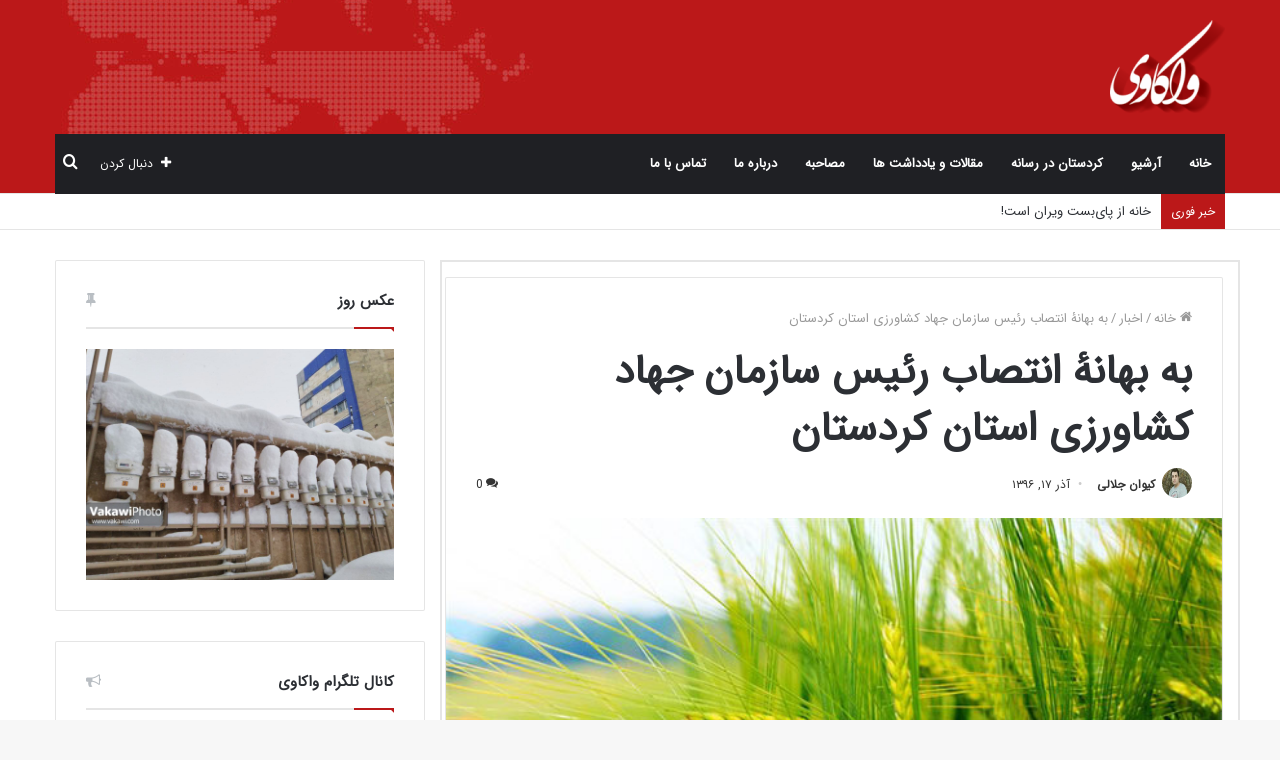

--- FILE ---
content_type: text/html; charset=UTF-8
request_url: https://vakawi.ir/%D8%A8%D9%87-%D8%A8%D9%87%D8%A7%D9%86%DB%80-%D8%A7%D9%86%D8%AA%D8%B5%D8%A7%D8%A8-%D8%B1%D8%A6%DB%8C%D8%B3-%D8%B3%D8%A7%D8%B2%D9%85%D8%A7%D9%86-%D8%AC%D9%87%D8%A7%D8%AF-%DA%A9%D8%B4%D8%A7%D9%88%D8%B1/
body_size: 33144
content:
<!DOCTYPE html>
<html dir="rtl" lang="fa-IR" class="" data-skin="light">
<head>
	<meta charset="UTF-8" />
	<link rel="profile" href="https://gmpg.org/xfn/11" />
	<meta name='robots' content='index, follow, max-image-preview:large, max-snippet:-1, max-video-preview:-1' />

	<!-- This site is optimized with the Yoast SEO plugin v19.4 - https://yoast.com/wordpress/plugins/seo/ -->
	<title>به بهانۀ انتصاب رئیس سازمان جهاد کشاورزی استان کردستان | واکاوی</title>
	<link rel="canonical" href="https://vakawi.ir/به-بهانۀ-انتصاب-رئیس-سازمان-جهاد-کشاور/" />
	<meta property="og:locale" content="fa_IR" />
	<meta property="og:type" content="article" />
	<meta property="og:title" content="به بهانۀ انتصاب رئیس سازمان جهاد کشاورزی استان کردستان | واکاوی" />
	<meta property="og:description" content="استان کردستان از دیرباز به عنوان یکی از استانهایی که واجد استعداد نسبی برای امور کشاورزی، به معنای عام است، در اذهان شناخته شده است، و کمتر روزی را به شب می رسانیم که مسؤل و یا مسؤلانی در سطح استان بر این استعداد نسبی تأکید نورزیده، و حتی کشاورزی را محور توسعۀ استان نخوانند. &hellip;" />
	<meta property="og:url" content="https://vakawi.ir/به-بهانۀ-انتصاب-رئیس-سازمان-جهاد-کشاور/" />
	<meta property="og:site_name" content="واکاوی" />
	<meta property="article:published_time" content="2017-12-08T06:44:48+00:00" />
	<meta property="article:modified_time" content="2017-12-10T11:48:29+00:00" />
	<meta property="og:image" content="https://vakawi.ir/wp-content/uploads/newg.jpg" />
	<meta property="og:image:width" content="600" />
	<meta property="og:image:height" content="300" />
	<meta property="og:image:type" content="image/jpeg" />
	<meta name="author" content="کیوان جلالی" />
	<meta name="twitter:card" content="summary" />
	<meta name="twitter:label1" content="نوشته‌شده بدست" />
	<meta name="twitter:data1" content="کیوان جلالی" />
	<script type="application/ld+json" class="yoast-schema-graph">{"@context":"https://schema.org","@graph":[{"@type":"WebSite","@id":"https://vakawi.ir/#website","url":"https://vakawi.ir/","name":"واکاوی","description":"پایگاه خبری تحلیلی واکاوی","potentialAction":[{"@type":"SearchAction","target":{"@type":"EntryPoint","urlTemplate":"https://vakawi.ir/?s={search_term_string}"},"query-input":"required name=search_term_string"}],"inLanguage":"fa-IR"},{"@type":"ImageObject","inLanguage":"fa-IR","@id":"https://vakawi.ir/%d8%a8%d9%87-%d8%a8%d9%87%d8%a7%d9%86%db%80-%d8%a7%d9%86%d8%aa%d8%b5%d8%a7%d8%a8-%d8%b1%d8%a6%db%8c%d8%b3-%d8%b3%d8%a7%d8%b2%d9%85%d8%a7%d9%86-%d8%ac%d9%87%d8%a7%d8%af-%da%a9%d8%b4%d8%a7%d9%88%d8%b1/#primaryimage","url":"https://vakawi.ir/wp-content/uploads/newg.jpg","contentUrl":"https://vakawi.ir/wp-content/uploads/newg.jpg","width":600,"height":300},{"@type":"WebPage","@id":"https://vakawi.ir/%d8%a8%d9%87-%d8%a8%d9%87%d8%a7%d9%86%db%80-%d8%a7%d9%86%d8%aa%d8%b5%d8%a7%d8%a8-%d8%b1%d8%a6%db%8c%d8%b3-%d8%b3%d8%a7%d8%b2%d9%85%d8%a7%d9%86-%d8%ac%d9%87%d8%a7%d8%af-%da%a9%d8%b4%d8%a7%d9%88%d8%b1/","url":"https://vakawi.ir/%d8%a8%d9%87-%d8%a8%d9%87%d8%a7%d9%86%db%80-%d8%a7%d9%86%d8%aa%d8%b5%d8%a7%d8%a8-%d8%b1%d8%a6%db%8c%d8%b3-%d8%b3%d8%a7%d8%b2%d9%85%d8%a7%d9%86-%d8%ac%d9%87%d8%a7%d8%af-%da%a9%d8%b4%d8%a7%d9%88%d8%b1/","name":"به بهانۀ انتصاب رئیس سازمان جهاد کشاورزی استان کردستان | واکاوی","isPartOf":{"@id":"https://vakawi.ir/#website"},"primaryImageOfPage":{"@id":"https://vakawi.ir/%d8%a8%d9%87-%d8%a8%d9%87%d8%a7%d9%86%db%80-%d8%a7%d9%86%d8%aa%d8%b5%d8%a7%d8%a8-%d8%b1%d8%a6%db%8c%d8%b3-%d8%b3%d8%a7%d8%b2%d9%85%d8%a7%d9%86-%d8%ac%d9%87%d8%a7%d8%af-%da%a9%d8%b4%d8%a7%d9%88%d8%b1/#primaryimage"},"image":{"@id":"https://vakawi.ir/%d8%a8%d9%87-%d8%a8%d9%87%d8%a7%d9%86%db%80-%d8%a7%d9%86%d8%aa%d8%b5%d8%a7%d8%a8-%d8%b1%d8%a6%db%8c%d8%b3-%d8%b3%d8%a7%d8%b2%d9%85%d8%a7%d9%86-%d8%ac%d9%87%d8%a7%d8%af-%da%a9%d8%b4%d8%a7%d9%88%d8%b1/#primaryimage"},"thumbnailUrl":"https://vakawi.ir/wp-content/uploads/newg.jpg","datePublished":"2017-12-08T06:44:48+00:00","dateModified":"2017-12-10T11:48:29+00:00","author":{"@id":"https://vakawi.ir/#/schema/person/77cdcffbbe50f1379f5a4d34057b5e86"},"breadcrumb":{"@id":"https://vakawi.ir/%d8%a8%d9%87-%d8%a8%d9%87%d8%a7%d9%86%db%80-%d8%a7%d9%86%d8%aa%d8%b5%d8%a7%d8%a8-%d8%b1%d8%a6%db%8c%d8%b3-%d8%b3%d8%a7%d8%b2%d9%85%d8%a7%d9%86-%d8%ac%d9%87%d8%a7%d8%af-%da%a9%d8%b4%d8%a7%d9%88%d8%b1/#breadcrumb"},"inLanguage":"fa-IR","potentialAction":[{"@type":"ReadAction","target":["https://vakawi.ir/%d8%a8%d9%87-%d8%a8%d9%87%d8%a7%d9%86%db%80-%d8%a7%d9%86%d8%aa%d8%b5%d8%a7%d8%a8-%d8%b1%d8%a6%db%8c%d8%b3-%d8%b3%d8%a7%d8%b2%d9%85%d8%a7%d9%86-%d8%ac%d9%87%d8%a7%d8%af-%da%a9%d8%b4%d8%a7%d9%88%d8%b1/"]}]},{"@type":"BreadcrumbList","@id":"https://vakawi.ir/%d8%a8%d9%87-%d8%a8%d9%87%d8%a7%d9%86%db%80-%d8%a7%d9%86%d8%aa%d8%b5%d8%a7%d8%a8-%d8%b1%d8%a6%db%8c%d8%b3-%d8%b3%d8%a7%d8%b2%d9%85%d8%a7%d9%86-%d8%ac%d9%87%d8%a7%d8%af-%da%a9%d8%b4%d8%a7%d9%88%d8%b1/#breadcrumb","itemListElement":[{"@type":"ListItem","position":1,"name":"خانه","item":"https://vakawi.ir/"},{"@type":"ListItem","position":2,"name":"به بهانۀ انتصاب رئیس سازمان جهاد کشاورزی استان کردستان"}]},{"@type":"Person","@id":"https://vakawi.ir/#/schema/person/77cdcffbbe50f1379f5a4d34057b5e86","name":"کیوان جلالی","image":{"@type":"ImageObject","inLanguage":"fa-IR","@id":"https://vakawi.ir/#/schema/person/image/","url":"https://vakawi.ir/wp-content/uploads/Untitled-3-150x99.jpg","contentUrl":"https://vakawi.ir/wp-content/uploads/Untitled-3-150x99.jpg","caption":"کیوان جلالی"},"sameAs":["zahed"],"url":"https://vakawi.ir/author/keywan/"}]}</script>
	<!-- / Yoast SEO plugin. -->


<link rel='dns-prefetch' href='//js.stripe.com' />
<link href='https://fonts.gstatic.com' crossorigin rel='preconnect' />
<link rel="alternate" type="application/rss+xml" title="واکاوی &raquo; خوراک" href="https://vakawi.ir/feed/" />
<link rel="alternate" type="application/rss+xml" title="واکاوی &raquo; خوراک دیدگاه‌ها" href="https://vakawi.ir/comments/feed/" />
<link rel="alternate" type="application/rss+xml" title="واکاوی &raquo; به بهانۀ انتصاب رئیس سازمان جهاد کشاورزی استان کردستان خوراک دیدگاه‌ها" href="https://vakawi.ir/%d8%a8%d9%87-%d8%a8%d9%87%d8%a7%d9%86%db%80-%d8%a7%d9%86%d8%aa%d8%b5%d8%a7%d8%a8-%d8%b1%d8%a6%db%8c%d8%b3-%d8%b3%d8%a7%d8%b2%d9%85%d8%a7%d9%86-%d8%ac%d9%87%d8%a7%d8%af-%da%a9%d8%b4%d8%a7%d9%88%d8%b1/feed/" />
<style type="text/css">
img.wp-smiley,
img.emoji {
	display: inline !important;
	border: none !important;
	box-shadow: none !important;
	height: 1em !important;
	width: 1em !important;
	margin: 0 0.07em !important;
	vertical-align: -0.1em !important;
	background: none !important;
	padding: 0 !important;
}
</style>
	<link rel='stylesheet' id='wp-block-library-rtl-css'  href='https://vakawi.ir/wp-includes/css/dist/block-library/style-rtl.min.css?ver=6.0.11' type='text/css' media='all' />
<style id='wp-block-library-inline-css' type='text/css'>
.has-text-align-justify{text-align:justify;}
</style>
<style id='wp-block-library-theme-inline-css' type='text/css'>
.wp-block-audio figcaption{color:#555;font-size:13px;text-align:center}.is-dark-theme .wp-block-audio figcaption{color:hsla(0,0%,100%,.65)}.wp-block-code{border:1px solid #ccc;border-radius:4px;font-family:Menlo,Consolas,monaco,monospace;padding:.8em 1em}.wp-block-embed figcaption{color:#555;font-size:13px;text-align:center}.is-dark-theme .wp-block-embed figcaption{color:hsla(0,0%,100%,.65)}.blocks-gallery-caption{color:#555;font-size:13px;text-align:center}.is-dark-theme .blocks-gallery-caption{color:hsla(0,0%,100%,.65)}.wp-block-image figcaption{color:#555;font-size:13px;text-align:center}.is-dark-theme .wp-block-image figcaption{color:hsla(0,0%,100%,.65)}.wp-block-pullquote{border-top:4px solid;border-bottom:4px solid;margin-bottom:1.75em;color:currentColor}.wp-block-pullquote__citation,.wp-block-pullquote cite,.wp-block-pullquote footer{color:currentColor;text-transform:uppercase;font-size:.8125em;font-style:normal}.wp-block-quote{border-left:.25em solid;margin:0 0 1.75em;padding-left:1em}.wp-block-quote cite,.wp-block-quote footer{color:currentColor;font-size:.8125em;position:relative;font-style:normal}.wp-block-quote.has-text-align-right{border-left:none;border-right:.25em solid;padding-left:0;padding-right:1em}.wp-block-quote.has-text-align-center{border:none;padding-left:0}.wp-block-quote.is-large,.wp-block-quote.is-style-large,.wp-block-quote.is-style-plain{border:none}.wp-block-search .wp-block-search__label{font-weight:700}:where(.wp-block-group.has-background){padding:1.25em 2.375em}.wp-block-separator.has-css-opacity{opacity:.4}.wp-block-separator{border:none;border-bottom:2px solid;margin-left:auto;margin-right:auto}.wp-block-separator.has-alpha-channel-opacity{opacity:1}.wp-block-separator:not(.is-style-wide):not(.is-style-dots){width:100px}.wp-block-separator.has-background:not(.is-style-dots){border-bottom:none;height:1px}.wp-block-separator.has-background:not(.is-style-wide):not(.is-style-dots){height:2px}.wp-block-table thead{border-bottom:3px solid}.wp-block-table tfoot{border-top:3px solid}.wp-block-table td,.wp-block-table th{padding:.5em;border:1px solid;word-break:normal}.wp-block-table figcaption{color:#555;font-size:13px;text-align:center}.is-dark-theme .wp-block-table figcaption{color:hsla(0,0%,100%,.65)}.wp-block-video figcaption{color:#555;font-size:13px;text-align:center}.is-dark-theme .wp-block-video figcaption{color:hsla(0,0%,100%,.65)}.wp-block-template-part.has-background{padding:1.25em 2.375em;margin-top:0;margin-bottom:0}
</style>
<link rel='stylesheet' id='mediaelement-css'  href='https://vakawi.ir/wp-includes/js/mediaelement/mediaelementplayer-legacy.min.css?ver=4.2.16' type='text/css' media='all' />
<link rel='stylesheet' id='wp-mediaelement-css'  href='https://vakawi.ir/wp-includes/js/mediaelement/wp-mediaelement.min.css?ver=6.0.11' type='text/css' media='all' />
<style id='global-styles-inline-css' type='text/css'>
body{--wp--preset--color--black: #000000;--wp--preset--color--cyan-bluish-gray: #abb8c3;--wp--preset--color--white: #ffffff;--wp--preset--color--pale-pink: #f78da7;--wp--preset--color--vivid-red: #cf2e2e;--wp--preset--color--luminous-vivid-orange: #ff6900;--wp--preset--color--luminous-vivid-amber: #fcb900;--wp--preset--color--light-green-cyan: #7bdcb5;--wp--preset--color--vivid-green-cyan: #00d084;--wp--preset--color--pale-cyan-blue: #8ed1fc;--wp--preset--color--vivid-cyan-blue: #0693e3;--wp--preset--color--vivid-purple: #9b51e0;--wp--preset--gradient--vivid-cyan-blue-to-vivid-purple: linear-gradient(135deg,rgba(6,147,227,1) 0%,rgb(155,81,224) 100%);--wp--preset--gradient--light-green-cyan-to-vivid-green-cyan: linear-gradient(135deg,rgb(122,220,180) 0%,rgb(0,208,130) 100%);--wp--preset--gradient--luminous-vivid-amber-to-luminous-vivid-orange: linear-gradient(135deg,rgba(252,185,0,1) 0%,rgba(255,105,0,1) 100%);--wp--preset--gradient--luminous-vivid-orange-to-vivid-red: linear-gradient(135deg,rgba(255,105,0,1) 0%,rgb(207,46,46) 100%);--wp--preset--gradient--very-light-gray-to-cyan-bluish-gray: linear-gradient(135deg,rgb(238,238,238) 0%,rgb(169,184,195) 100%);--wp--preset--gradient--cool-to-warm-spectrum: linear-gradient(135deg,rgb(74,234,220) 0%,rgb(151,120,209) 20%,rgb(207,42,186) 40%,rgb(238,44,130) 60%,rgb(251,105,98) 80%,rgb(254,248,76) 100%);--wp--preset--gradient--blush-light-purple: linear-gradient(135deg,rgb(255,206,236) 0%,rgb(152,150,240) 100%);--wp--preset--gradient--blush-bordeaux: linear-gradient(135deg,rgb(254,205,165) 0%,rgb(254,45,45) 50%,rgb(107,0,62) 100%);--wp--preset--gradient--luminous-dusk: linear-gradient(135deg,rgb(255,203,112) 0%,rgb(199,81,192) 50%,rgb(65,88,208) 100%);--wp--preset--gradient--pale-ocean: linear-gradient(135deg,rgb(255,245,203) 0%,rgb(182,227,212) 50%,rgb(51,167,181) 100%);--wp--preset--gradient--electric-grass: linear-gradient(135deg,rgb(202,248,128) 0%,rgb(113,206,126) 100%);--wp--preset--gradient--midnight: linear-gradient(135deg,rgb(2,3,129) 0%,rgb(40,116,252) 100%);--wp--preset--duotone--dark-grayscale: url('#wp-duotone-dark-grayscale');--wp--preset--duotone--grayscale: url('#wp-duotone-grayscale');--wp--preset--duotone--purple-yellow: url('#wp-duotone-purple-yellow');--wp--preset--duotone--blue-red: url('#wp-duotone-blue-red');--wp--preset--duotone--midnight: url('#wp-duotone-midnight');--wp--preset--duotone--magenta-yellow: url('#wp-duotone-magenta-yellow');--wp--preset--duotone--purple-green: url('#wp-duotone-purple-green');--wp--preset--duotone--blue-orange: url('#wp-duotone-blue-orange');--wp--preset--font-size--small: 13px;--wp--preset--font-size--medium: 20px;--wp--preset--font-size--large: 36px;--wp--preset--font-size--x-large: 42px;}.has-black-color{color: var(--wp--preset--color--black) !important;}.has-cyan-bluish-gray-color{color: var(--wp--preset--color--cyan-bluish-gray) !important;}.has-white-color{color: var(--wp--preset--color--white) !important;}.has-pale-pink-color{color: var(--wp--preset--color--pale-pink) !important;}.has-vivid-red-color{color: var(--wp--preset--color--vivid-red) !important;}.has-luminous-vivid-orange-color{color: var(--wp--preset--color--luminous-vivid-orange) !important;}.has-luminous-vivid-amber-color{color: var(--wp--preset--color--luminous-vivid-amber) !important;}.has-light-green-cyan-color{color: var(--wp--preset--color--light-green-cyan) !important;}.has-vivid-green-cyan-color{color: var(--wp--preset--color--vivid-green-cyan) !important;}.has-pale-cyan-blue-color{color: var(--wp--preset--color--pale-cyan-blue) !important;}.has-vivid-cyan-blue-color{color: var(--wp--preset--color--vivid-cyan-blue) !important;}.has-vivid-purple-color{color: var(--wp--preset--color--vivid-purple) !important;}.has-black-background-color{background-color: var(--wp--preset--color--black) !important;}.has-cyan-bluish-gray-background-color{background-color: var(--wp--preset--color--cyan-bluish-gray) !important;}.has-white-background-color{background-color: var(--wp--preset--color--white) !important;}.has-pale-pink-background-color{background-color: var(--wp--preset--color--pale-pink) !important;}.has-vivid-red-background-color{background-color: var(--wp--preset--color--vivid-red) !important;}.has-luminous-vivid-orange-background-color{background-color: var(--wp--preset--color--luminous-vivid-orange) !important;}.has-luminous-vivid-amber-background-color{background-color: var(--wp--preset--color--luminous-vivid-amber) !important;}.has-light-green-cyan-background-color{background-color: var(--wp--preset--color--light-green-cyan) !important;}.has-vivid-green-cyan-background-color{background-color: var(--wp--preset--color--vivid-green-cyan) !important;}.has-pale-cyan-blue-background-color{background-color: var(--wp--preset--color--pale-cyan-blue) !important;}.has-vivid-cyan-blue-background-color{background-color: var(--wp--preset--color--vivid-cyan-blue) !important;}.has-vivid-purple-background-color{background-color: var(--wp--preset--color--vivid-purple) !important;}.has-black-border-color{border-color: var(--wp--preset--color--black) !important;}.has-cyan-bluish-gray-border-color{border-color: var(--wp--preset--color--cyan-bluish-gray) !important;}.has-white-border-color{border-color: var(--wp--preset--color--white) !important;}.has-pale-pink-border-color{border-color: var(--wp--preset--color--pale-pink) !important;}.has-vivid-red-border-color{border-color: var(--wp--preset--color--vivid-red) !important;}.has-luminous-vivid-orange-border-color{border-color: var(--wp--preset--color--luminous-vivid-orange) !important;}.has-luminous-vivid-amber-border-color{border-color: var(--wp--preset--color--luminous-vivid-amber) !important;}.has-light-green-cyan-border-color{border-color: var(--wp--preset--color--light-green-cyan) !important;}.has-vivid-green-cyan-border-color{border-color: var(--wp--preset--color--vivid-green-cyan) !important;}.has-pale-cyan-blue-border-color{border-color: var(--wp--preset--color--pale-cyan-blue) !important;}.has-vivid-cyan-blue-border-color{border-color: var(--wp--preset--color--vivid-cyan-blue) !important;}.has-vivid-purple-border-color{border-color: var(--wp--preset--color--vivid-purple) !important;}.has-vivid-cyan-blue-to-vivid-purple-gradient-background{background: var(--wp--preset--gradient--vivid-cyan-blue-to-vivid-purple) !important;}.has-light-green-cyan-to-vivid-green-cyan-gradient-background{background: var(--wp--preset--gradient--light-green-cyan-to-vivid-green-cyan) !important;}.has-luminous-vivid-amber-to-luminous-vivid-orange-gradient-background{background: var(--wp--preset--gradient--luminous-vivid-amber-to-luminous-vivid-orange) !important;}.has-luminous-vivid-orange-to-vivid-red-gradient-background{background: var(--wp--preset--gradient--luminous-vivid-orange-to-vivid-red) !important;}.has-very-light-gray-to-cyan-bluish-gray-gradient-background{background: var(--wp--preset--gradient--very-light-gray-to-cyan-bluish-gray) !important;}.has-cool-to-warm-spectrum-gradient-background{background: var(--wp--preset--gradient--cool-to-warm-spectrum) !important;}.has-blush-light-purple-gradient-background{background: var(--wp--preset--gradient--blush-light-purple) !important;}.has-blush-bordeaux-gradient-background{background: var(--wp--preset--gradient--blush-bordeaux) !important;}.has-luminous-dusk-gradient-background{background: var(--wp--preset--gradient--luminous-dusk) !important;}.has-pale-ocean-gradient-background{background: var(--wp--preset--gradient--pale-ocean) !important;}.has-electric-grass-gradient-background{background: var(--wp--preset--gradient--electric-grass) !important;}.has-midnight-gradient-background{background: var(--wp--preset--gradient--midnight) !important;}.has-small-font-size{font-size: var(--wp--preset--font-size--small) !important;}.has-medium-font-size{font-size: var(--wp--preset--font-size--medium) !important;}.has-large-font-size{font-size: var(--wp--preset--font-size--large) !important;}.has-x-large-font-size{font-size: var(--wp--preset--font-size--x-large) !important;}
</style>
<link rel='stylesheet' id='contact-form-7-css'  href='https://vakawi.ir/wp-content/plugins/contact-form-7/includes/css/styles.css?ver=5.6.4' type='text/css' media='all' />
<link rel='stylesheet' id='contact-form-7-rtl-css'  href='https://vakawi.ir/wp-content/plugins/contact-form-7/includes/css/styles-rtl.css?ver=5.6.4' type='text/css' media='all' />
<link rel='stylesheet' id='fancybox-for-wp-css'  href='https://vakawi.ir/wp-content/plugins/fancybox-for-wordpress/assets/css/fancybox.css?ver=1.3.4' type='text/css' media='all' />
<link rel='stylesheet' id='ppress-frontend-css'  href='https://vakawi.ir/wp-content/plugins/wp-user-avatar/assets/css/frontend.min.css?ver=4.0.1' type='text/css' media='all' />
<link rel='stylesheet' id='ppress-flatpickr-css'  href='https://vakawi.ir/wp-content/plugins/wp-user-avatar/assets/flatpickr/flatpickr.min.css?ver=4.0.1' type='text/css' media='all' />
<link rel='stylesheet' id='ppress-select2-css'  href='https://vakawi.ir/wp-content/plugins/wp-user-avatar/assets/select2/select2.min.css?ver=6.0.11' type='text/css' media='all' />
<link rel='stylesheet' id='tie-css-base-css'  href='https://vakawi.ir/wp-content/themes/jannah/assets/css/base.min.css?ver=5.2.0' type='text/css' media='all' />
<link rel='stylesheet' id='tie-css-styles-css'  href='https://vakawi.ir/wp-content/themes/jannah/assets/css/style.min.css?ver=5.2.0' type='text/css' media='all' />
<link rel='stylesheet' id='tie-css-widgets-css'  href='https://vakawi.ir/wp-content/themes/jannah/assets/css/widgets.min.css?ver=5.2.0' type='text/css' media='all' />
<link rel='stylesheet' id='tie-css-helpers-css'  href='https://vakawi.ir/wp-content/themes/jannah/assets/css/helpers.min.css?ver=5.2.0' type='text/css' media='all' />
<link rel='stylesheet' id='tie-fontawesome5-css'  href='https://vakawi.ir/wp-content/themes/jannah/assets/css/fontawesome.css?ver=5.2.0' type='text/css' media='all' />
<link rel='stylesheet' id='tie-css-ilightbox-css'  href='https://vakawi.ir/wp-content/themes/jannah/assets/ilightbox/light-skin/skin.css?ver=5.2.0' type='text/css' media='all' />
<link rel='stylesheet' id='tie-css-single-css'  href='https://vakawi.ir/wp-content/themes/jannah/assets/css/single.min.css?ver=5.2.0' type='text/css' media='all' />
<link rel='stylesheet' id='tie-css-print-css'  href='https://vakawi.ir/wp-content/themes/jannah/assets/css/print.css?ver=5.2.0' type='text/css' media='print' />
<style id='tie-css-print-inline-css' type='text/css'>
@font-face {font-family: 'iransansweb';font-display: swap;src: url('https://vakawi.ir/wp-content/uploads/IRANSansWeb.eot');src: url('https://vakawi.ir/wp-content/uploads/IRANSansWeb.eot?#iefix') format('embedded-opentype'),url('https://vakawi.ir/wp-content/uploads/IRANSansWeb.woff2') format('woff2'),url('https://vakawi.ir/wp-content/uploads/IRANSansWeb.woff') format('woff'),url('https://vakawi.ir/wp-content/uploads/IRANSansWeb.ttf') format('truetype');}body{font-family: 'iransansweb';}#tie-wrapper .mag-box.big-post-left-box li:not(:first-child) .post-title,#tie-wrapper .mag-box.big-post-top-box li:not(:first-child) .post-title,#tie-wrapper .mag-box.half-box li:not(:first-child) .post-title,#tie-wrapper .mag-box.big-thumb-left-box li:not(:first-child) .post-title,#tie-wrapper .mag-box.scrolling-box .slide .post-title,#tie-wrapper .mag-box.miscellaneous-box li:not(:first-child) .post-title{font-weight: 500;}.brand-title,a:hover,.tie-popup-search-submit,#logo.text-logo a,.theme-header nav .components #search-submit:hover,.theme-header .header-nav .components > li:hover > a,.theme-header .header-nav .components li a:hover,.main-menu ul.cats-vertical li a.is-active,.main-menu ul.cats-vertical li a:hover,.main-nav li.mega-menu .post-meta a:hover,.main-nav li.mega-menu .post-box-title a:hover,.search-in-main-nav.autocomplete-suggestions a:hover,#main-nav .menu ul:not(.cats-horizontal) li:hover > a,#main-nav .menu ul li.current-menu-item:not(.mega-link-column) > a,.top-nav .menu li:hover > a,.top-nav .menu > .tie-current-menu > a,.search-in-top-nav.autocomplete-suggestions .post-title a:hover,div.mag-box .mag-box-options .mag-box-filter-links a.active,.mag-box-filter-links .flexMenu-viewMore:hover > a,.stars-rating-active,body .tabs.tabs .active > a,.video-play-icon,.spinner-circle:after,#go-to-content:hover,.comment-list .comment-author .fn,.commentlist .comment-author .fn,blockquote::before,blockquote cite,blockquote.quote-simple p,.multiple-post-pages a:hover,#story-index li .is-current,.latest-tweets-widget .twitter-icon-wrap span,.wide-slider-nav-wrapper .slide,.wide-next-prev-slider-wrapper .tie-slider-nav li:hover span,.review-final-score h3,#mobile-menu-icon:hover .menu-text,body .entry a,.dark-skin body .entry a,.entry .post-bottom-meta a:hover,.comment-list .comment-content a,q a,blockquote a,.widget.tie-weather-widget .icon-basecloud-bg:after,.site-footer a:hover,.site-footer .stars-rating-active,.site-footer .twitter-icon-wrap span,.site-info a:hover{color: #bb1819;}#instagram-link a:hover{color: #bb1819 !important;border-color: #bb1819 !important;}[type='submit'],.button,.generic-button a,.generic-button button,.theme-header .header-nav .comp-sub-menu a.button.guest-btn:hover,.theme-header .header-nav .comp-sub-menu a.checkout-button,nav.main-nav .menu > li.tie-current-menu > a,nav.main-nav .menu > li:hover > a,.main-menu .mega-links-head:after,.main-nav .mega-menu.mega-cat .cats-horizontal li a.is-active,#mobile-menu-icon:hover .nav-icon,#mobile-menu-icon:hover .nav-icon:before,#mobile-menu-icon:hover .nav-icon:after,.search-in-main-nav.autocomplete-suggestions a.button,.search-in-top-nav.autocomplete-suggestions a.button,.spinner > div,.post-cat,.pages-numbers li.current span,.multiple-post-pages > span,#tie-wrapper .mejs-container .mejs-controls,.mag-box-filter-links a:hover,.slider-arrow-nav a:not(.pagination-disabled):hover,.comment-list .reply a:hover,.commentlist .reply a:hover,#reading-position-indicator,#story-index-icon,.videos-block .playlist-title,.review-percentage .review-item span span,.tie-slick-dots li.slick-active button,.tie-slick-dots li button:hover,.digital-rating-static,.timeline-widget li a:hover .date:before,#wp-calendar #today,.posts-list-counter li:before,.cat-counter a + span,.tie-slider-nav li span:hover,.fullwidth-area .widget_tag_cloud .tagcloud a:hover,.magazine2:not(.block-head-4) .dark-widgetized-area ul.tabs a:hover,.magazine2:not(.block-head-4) .dark-widgetized-area ul.tabs .active a,.magazine1 .dark-widgetized-area ul.tabs a:hover,.magazine1 .dark-widgetized-area ul.tabs .active a,.block-head-4.magazine2 .dark-widgetized-area .tabs.tabs .active a,.block-head-4.magazine2 .dark-widgetized-area .tabs > .active a:before,.block-head-4.magazine2 .dark-widgetized-area .tabs > .active a:after,.demo_store,.demo #logo:after,.demo #sticky-logo:after,.widget.tie-weather-widget,span.video-close-btn:hover,#go-to-top,.latest-tweets-widget .slider-links .button:not(:hover){background-color: #bb1819;color: #FFFFFF;}.tie-weather-widget .widget-title .the-subtitle,.block-head-4.magazine2 #footer .tabs .active a:hover{color: #FFFFFF;}pre,code,.pages-numbers li.current span,.theme-header .header-nav .comp-sub-menu a.button.guest-btn:hover,.multiple-post-pages > span,.post-content-slideshow .tie-slider-nav li span:hover,#tie-body .tie-slider-nav li > span:hover,.slider-arrow-nav a:not(.pagination-disabled):hover,.main-nav .mega-menu.mega-cat .cats-horizontal li a.is-active,.main-nav .mega-menu.mega-cat .cats-horizontal li a:hover,.main-menu .menu > li > .menu-sub-content{border-color: #bb1819;}.main-menu .menu > li.tie-current-menu{border-bottom-color: #bb1819;}.top-nav .menu li.tie-current-menu > a:before,.top-nav .menu li.menu-item-has-children:hover > a:before{border-top-color: #bb1819;}.main-nav .main-menu .menu > li.tie-current-menu > a:before,.main-nav .main-menu .menu > li:hover > a:before{border-top-color: #FFFFFF;}header.main-nav-light .main-nav .menu-item-has-children li:hover > a:before,header.main-nav-light .main-nav .mega-menu li:hover > a:before{border-left-color: #bb1819;}.rtl header.main-nav-light .main-nav .menu-item-has-children li:hover > a:before,.rtl header.main-nav-light .main-nav .mega-menu li:hover > a:before{border-right-color: #bb1819;border-left-color: transparent;}.top-nav ul.menu li .menu-item-has-children:hover > a:before{border-top-color: transparent;border-left-color: #bb1819;}.rtl .top-nav ul.menu li .menu-item-has-children:hover > a:before{border-left-color: transparent;border-right-color: #bb1819;}#footer-widgets-container{border-top: 8px solid #bb1819;-webkit-box-shadow: 0 -5px 0 rgba(0,0,0,0.07); -moz-box-shadow: 0 -8px 0 rgba(0,0,0,0.07); box-shadow: 0 -8px 0 rgba(0,0,0,0.07);}::-moz-selection{background-color: #bb1819;color: #FFFFFF;}::selection{background-color: #bb1819;color: #FFFFFF;}circle.circle_bar{stroke: #bb1819;}#reading-position-indicator{box-shadow: 0 0 10px rgba( 187,24,25,0.7);}#logo.text-logo a:hover,body .entry a:hover,.dark-skin body .entry a:hover,.comment-list .comment-content a:hover,.block-head-4.magazine2 .site-footer .tabs li a:hover,q a:hover,blockquote a:hover{color: #890000;}.button:hover,input[type='submit']:hover,.generic-button a:hover,.generic-button button:hover,a.post-cat:hover,.site-footer .button:hover,.site-footer [type='submit']:hover,.search-in-main-nav.autocomplete-suggestions a.button:hover,.search-in-top-nav.autocomplete-suggestions a.button:hover,.theme-header .header-nav .comp-sub-menu a.checkout-button:hover{background-color: #890000;color: #FFFFFF;}.theme-header .header-nav .comp-sub-menu a.checkout-button:not(:hover),.entry a.button{color: #FFFFFF;}#story-index.is-compact .story-index-content{background-color: #bb1819;}#story-index.is-compact .story-index-content a,#story-index.is-compact .story-index-content .is-current{color: #FFFFFF;}#tie-body .mag-box-title h3 a,#tie-body .block-more-button{color: #bb1819;}#tie-body .mag-box-title h3 a:hover,#tie-body .block-more-button:hover{color: #890000;}#tie-body .mag-box-title{color: #bb1819;}#tie-body .mag-box-title:before{border-top-color: #bb1819;}#tie-body .mag-box-title:after,#tie-body #footer .widget-title:after{background-color: #bb1819;}.brand-title,a:hover,.tie-popup-search-submit,#logo.text-logo a,.theme-header nav .components #search-submit:hover,.theme-header .header-nav .components > li:hover > a,.theme-header .header-nav .components li a:hover,.main-menu ul.cats-vertical li a.is-active,.main-menu ul.cats-vertical li a:hover,.main-nav li.mega-menu .post-meta a:hover,.main-nav li.mega-menu .post-box-title a:hover,.search-in-main-nav.autocomplete-suggestions a:hover,#main-nav .menu ul:not(.cats-horizontal) li:hover > a,#main-nav .menu ul li.current-menu-item:not(.mega-link-column) > a,.top-nav .menu li:hover > a,.top-nav .menu > .tie-current-menu > a,.search-in-top-nav.autocomplete-suggestions .post-title a:hover,div.mag-box .mag-box-options .mag-box-filter-links a.active,.mag-box-filter-links .flexMenu-viewMore:hover > a,.stars-rating-active,body .tabs.tabs .active > a,.video-play-icon,.spinner-circle:after,#go-to-content:hover,.comment-list .comment-author .fn,.commentlist .comment-author .fn,blockquote::before,blockquote cite,blockquote.quote-simple p,.multiple-post-pages a:hover,#story-index li .is-current,.latest-tweets-widget .twitter-icon-wrap span,.wide-slider-nav-wrapper .slide,.wide-next-prev-slider-wrapper .tie-slider-nav li:hover span,.review-final-score h3,#mobile-menu-icon:hover .menu-text,body .entry a,.dark-skin body .entry a,.entry .post-bottom-meta a:hover,.comment-list .comment-content a,q a,blockquote a,.widget.tie-weather-widget .icon-basecloud-bg:after,.site-footer a:hover,.site-footer .stars-rating-active,.site-footer .twitter-icon-wrap span,.site-info a:hover{color: #bb1819;}#instagram-link a:hover{color: #bb1819 !important;border-color: #bb1819 !important;}[type='submit'],.button,.generic-button a,.generic-button button,.theme-header .header-nav .comp-sub-menu a.button.guest-btn:hover,.theme-header .header-nav .comp-sub-menu a.checkout-button,nav.main-nav .menu > li.tie-current-menu > a,nav.main-nav .menu > li:hover > a,.main-menu .mega-links-head:after,.main-nav .mega-menu.mega-cat .cats-horizontal li a.is-active,#mobile-menu-icon:hover .nav-icon,#mobile-menu-icon:hover .nav-icon:before,#mobile-menu-icon:hover .nav-icon:after,.search-in-main-nav.autocomplete-suggestions a.button,.search-in-top-nav.autocomplete-suggestions a.button,.spinner > div,.post-cat,.pages-numbers li.current span,.multiple-post-pages > span,#tie-wrapper .mejs-container .mejs-controls,.mag-box-filter-links a:hover,.slider-arrow-nav a:not(.pagination-disabled):hover,.comment-list .reply a:hover,.commentlist .reply a:hover,#reading-position-indicator,#story-index-icon,.videos-block .playlist-title,.review-percentage .review-item span span,.tie-slick-dots li.slick-active button,.tie-slick-dots li button:hover,.digital-rating-static,.timeline-widget li a:hover .date:before,#wp-calendar #today,.posts-list-counter li:before,.cat-counter a + span,.tie-slider-nav li span:hover,.fullwidth-area .widget_tag_cloud .tagcloud a:hover,.magazine2:not(.block-head-4) .dark-widgetized-area ul.tabs a:hover,.magazine2:not(.block-head-4) .dark-widgetized-area ul.tabs .active a,.magazine1 .dark-widgetized-area ul.tabs a:hover,.magazine1 .dark-widgetized-area ul.tabs .active a,.block-head-4.magazine2 .dark-widgetized-area .tabs.tabs .active a,.block-head-4.magazine2 .dark-widgetized-area .tabs > .active a:before,.block-head-4.magazine2 .dark-widgetized-area .tabs > .active a:after,.demo_store,.demo #logo:after,.demo #sticky-logo:after,.widget.tie-weather-widget,span.video-close-btn:hover,#go-to-top,.latest-tweets-widget .slider-links .button:not(:hover){background-color: #bb1819;color: #FFFFFF;}.tie-weather-widget .widget-title .the-subtitle,.block-head-4.magazine2 #footer .tabs .active a:hover{color: #FFFFFF;}pre,code,.pages-numbers li.current span,.theme-header .header-nav .comp-sub-menu a.button.guest-btn:hover,.multiple-post-pages > span,.post-content-slideshow .tie-slider-nav li span:hover,#tie-body .tie-slider-nav li > span:hover,.slider-arrow-nav a:not(.pagination-disabled):hover,.main-nav .mega-menu.mega-cat .cats-horizontal li a.is-active,.main-nav .mega-menu.mega-cat .cats-horizontal li a:hover,.main-menu .menu > li > .menu-sub-content{border-color: #bb1819;}.main-menu .menu > li.tie-current-menu{border-bottom-color: #bb1819;}.top-nav .menu li.tie-current-menu > a:before,.top-nav .menu li.menu-item-has-children:hover > a:before{border-top-color: #bb1819;}.main-nav .main-menu .menu > li.tie-current-menu > a:before,.main-nav .main-menu .menu > li:hover > a:before{border-top-color: #FFFFFF;}header.main-nav-light .main-nav .menu-item-has-children li:hover > a:before,header.main-nav-light .main-nav .mega-menu li:hover > a:before{border-left-color: #bb1819;}.rtl header.main-nav-light .main-nav .menu-item-has-children li:hover > a:before,.rtl header.main-nav-light .main-nav .mega-menu li:hover > a:before{border-right-color: #bb1819;border-left-color: transparent;}.top-nav ul.menu li .menu-item-has-children:hover > a:before{border-top-color: transparent;border-left-color: #bb1819;}.rtl .top-nav ul.menu li .menu-item-has-children:hover > a:before{border-left-color: transparent;border-right-color: #bb1819;}#footer-widgets-container{border-top: 8px solid #bb1819;-webkit-box-shadow: 0 -5px 0 rgba(0,0,0,0.07); -moz-box-shadow: 0 -8px 0 rgba(0,0,0,0.07); box-shadow: 0 -8px 0 rgba(0,0,0,0.07);}::-moz-selection{background-color: #bb1819;color: #FFFFFF;}::selection{background-color: #bb1819;color: #FFFFFF;}circle.circle_bar{stroke: #bb1819;}#reading-position-indicator{box-shadow: 0 0 10px rgba( 187,24,25,0.7);}#logo.text-logo a:hover,body .entry a:hover,.dark-skin body .entry a:hover,.comment-list .comment-content a:hover,.block-head-4.magazine2 .site-footer .tabs li a:hover,q a:hover,blockquote a:hover{color: #890000;}.button:hover,input[type='submit']:hover,.generic-button a:hover,.generic-button button:hover,a.post-cat:hover,.site-footer .button:hover,.site-footer [type='submit']:hover,.search-in-main-nav.autocomplete-suggestions a.button:hover,.search-in-top-nav.autocomplete-suggestions a.button:hover,.theme-header .header-nav .comp-sub-menu a.checkout-button:hover{background-color: #890000;color: #FFFFFF;}.theme-header .header-nav .comp-sub-menu a.checkout-button:not(:hover),.entry a.button{color: #FFFFFF;}#story-index.is-compact .story-index-content{background-color: #bb1819;}#story-index.is-compact .story-index-content a,#story-index.is-compact .story-index-content .is-current{color: #FFFFFF;}#tie-body .mag-box-title h3 a,#tie-body .block-more-button{color: #bb1819;}#tie-body .mag-box-title h3 a:hover,#tie-body .block-more-button:hover{color: #890000;}#tie-body .mag-box-title{color: #bb1819;}#tie-body .mag-box-title:before{border-top-color: #bb1819;}#tie-body .mag-box-title:after,#tie-body #footer .widget-title:after{background-color: #bb1819;}#top-nav .breaking-title{color: #FFFFFF;}#top-nav .breaking-title:before{background-color: #bb1819;}#top-nav .breaking-news-nav li:hover{background-color: #bb1819;border-color: #bb1819;}#main-nav,#main-nav input,#main-nav #search-submit,#main-nav .fa-spinner,#main-nav .comp-sub-menu,#main-nav .tie-weather-widget{color: #bb1819;}#main-nav input::-moz-placeholder{color: #bb1819;}#main-nav input:-moz-placeholder{color: #bb1819;}#main-nav input:-ms-input-placeholder{color: #bb1819;}#main-nav input::-webkit-input-placeholder{color: #bb1819;}#main-nav .mega-menu .post-meta,#main-nav .mega-menu .post-meta a,.search-in-main-nav.autocomplete-suggestions .post-meta{color: rgba(187,24,25,0.6);}#main-nav .weather-icon .icon-cloud,#main-nav .weather-icon .icon-basecloud-bg,#main-nav .weather-icon .icon-cloud-behind{color: #bb1819 !important;}#tie-wrapper #theme-header{background-color: #bb1819;background-image: url(https://vakawi.ir/wp-content/uploads/kurdecon-headeyr4.jpg);background-repeat: repeat-y;background-size: initial; background-attachment: scroll;background-position: center center;}#logo.text-logo a,#logo.text-logo a:hover{color: #FFFFFF;}@media (max-width: 991px){#tie-wrapper #theme-header .logo-container.fixed-nav{background-color: rgba(187,24,25,0.95);}}@media (max-width: 991px){#tie-wrapper #theme-header .logo-container{background-color: #bb1819;background-image: url(https://vakawi.ir/wp-content/uploads/kurdecon-headeyr4.jpg);background-repeat: repeat-y;background-size: initial; background-attachment: scroll;background-position: center center;}}a#go-to-top{background-color: #bb1819;}a#go-to-top{color: #ffffff;}nav.main-nav .menu > li.tie-current-menu > a { background-color: #ca0001; color: #ffffff; box-shadow: #1f1f1f 0px -1px 3px;}.mini-posts-box .posts-items li .post-thumb img { max-width: 170px;}.main-content.tie-col-md-8.tie-col-xs-12 { border: 2px solid #e5e5e5; padding-top: 15px;}.block-head-1 .the-global-title:before,.block-head-1 .comment-reply-title:before,.block-head-1 .related.products > h2:before,.block-head-1 .up-sells > h2:before,.block-head-1 .cross-sells > h2:before,.block-head-1 .cart_totals > h2:before,.block-head-1 .bbp-form legend:before { border-top: 5px solid #bb1819;}.block-head-1 .the-global-title:after,.block-head-1 .comment-reply-title:after,.block-head-1 .related.products > h2:after,.block-head-1 .up-sells > h2:after,.block-head-1 .cross-sells > h2:after,.block-head-1 .cart_totals > h2:after,.block-head-1 .bbp-form legend:after { background: #bb1819;}.widget_recent_entries .widget-title-icon:before,.categort-posts .widget-title-icon:before,.authors-posts .widget-title-icon:before,.posts-list .widget-title-icon:before,.widget_pages .widget-title-icon:before,.widget_text .widget-title-icon:before,.text-html .widget-title-icon:before { color: #c3090a;}.mag-box .post-excerpt { margin-top: 15px;}.mag-box .post-title { font-size: 24px; line-height: 1.6;}#tie-wrapper .mag-box.scrolling-box .slide .post-title { font-size: 17px;}.widget_media_image .widget-title-icon:before { color: #ca0001;}.site-footer .widget_nav_menu li { list-style: none; display: inline-block; padding: 0 10px;}img.image.wp-image-5273.attachment-medium.size-medium.lazy-img { margin-top: -35px;}
</style>
<style id='rocket-lazyload-inline-css' type='text/css'>
.rll-youtube-player{position:relative;padding-bottom:56.23%;height:0;overflow:hidden;max-width:100%;}.rll-youtube-player iframe{position:absolute;top:0;left:0;width:100%;height:100%;z-index:100;background:0 0}.rll-youtube-player img{bottom:0;display:block;left:0;margin:auto;max-width:100%;width:100%;position:absolute;right:0;top:0;border:none;height:auto;cursor:pointer;-webkit-transition:.4s all;-moz-transition:.4s all;transition:.4s all}.rll-youtube-player img:hover{-webkit-filter:brightness(75%)}.rll-youtube-player .play{height:72px;width:72px;left:50%;top:50%;margin-left:-36px;margin-top:-36px;position:absolute;background:url(https://vakawi.ir/wp-content/plugins/wp-rocket/assets/img/youtube.png) no-repeat;cursor:pointer}
</style>
<link rel='stylesheet' id='jetpack_css-rtl-css'  href='https://vakawi.ir/wp-content/plugins/jetpack/css/jetpack-rtl.css?ver=11.1.4' type='text/css' media='all' />
<script type='text/javascript' src='https://vakawi.ir/wp-includes/js/jquery/jquery.min.js?ver=3.6.0' id='jquery-core-js'></script>
<script type='text/javascript' src='https://vakawi.ir/wp-includes/js/jquery/jquery-migrate.min.js?ver=3.3.2' id='jquery-migrate-js'></script>
<script data-minify="1" type='text/javascript' src='https://vakawi.ir/wp-content/cache/min/1/wp-content/plugins/fancybox-for-wordpress/assets/js/jquery.fancybox-4f8c037afc36fb704292e08f186a6b90.js' id='fancybox-for-wp-js'></script>
<script type='text/javascript' src='https://vakawi.ir/wp-content/plugins/wp-user-avatar/assets/flatpickr/flatpickr.min.js?ver=6.0.11' id='ppress-flatpickr-js'></script>
<script type='text/javascript' src='https://vakawi.ir/wp-content/plugins/wp-user-avatar/assets/select2/select2.min.js?ver=6.0.11' id='ppress-select2-js'></script>
<script type='text/javascript' src='https://js.stripe.com/v3/' id='ppress-stripe-v3-js'></script>
<link rel="https://api.w.org/" href="https://vakawi.ir/wp-json/" /><link rel="alternate" type="application/json" href="https://vakawi.ir/wp-json/wp/v2/posts/1189" /><link rel="stylesheet" href="https://vakawi.ir/wp-content/themes/jannah/rtl.css" type="text/css" media="screen" /><meta name="generator" content="WordPress 6.0.11" />
<link rel='shortlink' href='https://vakawi.ir/?p=1189' />

<!-- Fancybox for WordPress v3.3.3 -->
<style type="text/css">
	.fancybox-slide--image .fancybox-content{background-color: #FFFFFF}div.fancybox-caption{display:none !important;}
	
	img.fancybox-image{border-width:10px;border-color:#FFFFFF;border-style:solid;}
	div.fancybox-bg{background-color:rgba(102,102,102,0.3);opacity:1 !important;}div.fancybox-content{border-color:#FFFFFF}
	div#fancybox-title{background-color:#FFFFFF}
	div.fancybox-content{background-color:#FFFFFF}
	div#fancybox-title-inside{color:#333333}
	
	
	
	div.fancybox-caption p.caption-title{display:inline-block}
	div.fancybox-caption p.caption-title{font-size:14px}
	div.fancybox-caption p.caption-title{color:#333333}
	div.fancybox-caption {color:#333333}div.fancybox-caption p.caption-title {background:#fff; width:auto;padding:10px 30px;}div.fancybox-content p.caption-title{color:#333333;margin: 0;padding: 5px 0;}body.fancybox-active .fancybox-container .fancybox-stage .fancybox-content .fancybox-close-small{display:block;}
</style><script type="text/javascript">
	jQuery(function () {

		var mobileOnly = false;
		
		if (mobileOnly) {
			return;
		}

		jQuery.fn.getTitle = function () { // Copy the title of every IMG tag and add it to its parent A so that fancybox can show titles
			var arr = jQuery("a[data-fancybox]");
									jQuery.each(arr, function() {
										var title = jQuery(this).children("img").attr("title");
										 var caption = jQuery(this).next("figcaption").html();
                                        if(caption && title){jQuery(this).attr("title",title+" " + caption)}else if(title){ jQuery(this).attr("title",title);}else if(caption){jQuery(this).attr("title",caption);}
									});			}

		// Supported file extensions

				var thumbnails = jQuery("a:has(img)").not(".nolightbox").not('.envira-gallery-link').not('.ngg-simplelightbox').filter(function () {
			return /\.(jpe?g|png|gif|mp4|webp|bmp|pdf)(\?[^/]*)*$/i.test(jQuery(this).attr('href'))
		});
		

		// Add data-type iframe for links that are not images or videos.
		var iframeLinks = jQuery('.fancyboxforwp').filter(function () {
			return !/\.(jpe?g|png|gif|mp4|webp|bmp|pdf)(\?[^/]*)*$/i.test(jQuery(this).attr('href'))
		}).filter(function () {
			return !/vimeo|youtube/i.test(jQuery(this).attr('href'))
		});
		iframeLinks.attr({"data-type": "iframe"}).getTitle();

				// Gallery All
		thumbnails.addClass("fancyboxforwp").attr("data-fancybox", "gallery").getTitle();
		iframeLinks.attr({"data-fancybox": "gallery"}).getTitle();

		// Gallery type NONE
		
		// Call fancybox and apply it on any link with a rel atribute that starts with "fancybox", with the options set on the admin panel
		jQuery("a.fancyboxforwp").fancyboxforwp({
			loop: false,
			smallBtn: true,
			zoomOpacity: "auto",
			animationEffect: "fade",
			animationDuration: 500,
			transitionEffect: "fade",
			transitionDuration: "300",
			overlayShow: true,
			overlayOpacity: "0.3",
			titleShow: true,
			titlePosition: "inside",
			keyboard: true,
			showCloseButton: true,
			arrows: true,
			clickContent:false,
			clickSlide: "close",
			mobile: {
				clickContent: function (current, event) {
					return current.type === "image" ? "toggleControls" : false;
				},
				clickSlide: function (current, event) {
					return current.type === "image" ? "close" : "close";
				},
			},
			wheel: false,
			toolbar: true,
			preventCaptionOverlap: true,
			onInit: function() { },			onDeactivate
	: function() { },		beforeClose: function() { },			afterShow: function(instance) { jQuery( ".fancybox-image" ).on("click", function( ){ ( instance.isScaledDown() ) ? instance.scaleToActual() : instance.scaleToFit() }) },				afterClose: function() { },					caption : function( instance, item ) {var title ="";if("undefined" != typeof jQuery(this).context ){var title = jQuery(this).context.title;} else { var title = ("undefined" != typeof jQuery(this).attr("title")) ? jQuery(this).attr("title") : false;}var caption = jQuery(this).data('caption') || '';if ( item.type === 'image' && title.length ) {caption = (caption.length ? caption + '<br />' : '') + '<p class="caption-title">'+title+'</p>' ;}return caption;},
		afterLoad : function( instance, current ) {current.$content.append('<div class=\"fancybox-custom-caption inside-caption\" style=\" position: absolute;left:0;right:0;color:#000;margin:0 auto;bottom:0;text-align:center;background-color:#FFFFFF \">' + current.opts.caption + '</div>');},
			})
		;

			})
</script>
<!-- END Fancybox for WordPress -->
<!-- Analytics by WP-Statistics v13.1.6 - http://wp-statistics.com/ -->
<script>var WP_Statistics_http = new XMLHttpRequest();WP_Statistics_http.open('GET', 'https://vakawi.ir/wp-json/wp-statistics/v2/hit?_=1769867460&_wpnonce=11e3b7c48a&wp_statistics_hit_rest=yes&browser=نا معلوم&platform=نا معلوم&version=نا معلوم&referred=https%3A%2F%2Fvakawi.ir&ip=18.219.117.4&exclusion_match=yes&exclusion_reason=CrawlerDetect&ua=Mozilla%2F5.0+%28Macintosh%3B+Intel+Mac+OS+X+10_15_7%29+AppleWebKit%2F537.36+%28KHTML%2C+like+Gecko%29+Chrome%2F131.0.0.0+Safari%2F537.36%3B+ClaudeBot%2F1.0%3B+%2Bclaudebot%40anthropic.com%29&track_all=1&timestamp=1769880060&current_page_type=post&current_page_id=1189&search_query&page_uri=/%D8%A8%D9%87-%D8%A8%D9%87%D8%A7%D9%86%DB%80-%D8%A7%D9%86%D8%AA%D8%B5%D8%A7%D8%A8-%D8%B1%D8%A6%DB%8C%D8%B3-%D8%B3%D8%A7%D8%B2%D9%85%D8%A7%D9%86-%D8%AC%D9%87%D8%A7%D8%AF-%DA%A9%D8%B4%D8%A7%D9%88%D8%B1/&user_id=0', true);WP_Statistics_http.setRequestHeader("Content-Type", "application/json;charset=UTF-8");WP_Statistics_http.send(null);</script>
<meta http-equiv="X-UA-Compatible" content="IE=edge">
<meta name="theme-color" content="#bb1819" /><meta name="viewport" content="width=device-width, initial-scale=1.0" /><meta name="generator" content="Powered by WPBakery Page Builder - drag and drop page builder for WordPress."/>
<noscript><style> .wpb_animate_when_almost_visible { opacity: 1; }</style></noscript><noscript><style id="rocket-lazyload-nojs-css">.rll-youtube-player, [data-lazy-src]{display:none !important;}</style></noscript></head>

<body data-rsssl=1 id="tie-body" class="rtl post-template-default single single-post postid-1189 single-format-standard wrapper-has-shadow block-head-1 magazine1 is-thumb-overlay-disabled is-desktop is-header-layout-3 sidebar-left has-sidebar post-layout-1 narrow-title-narrow-media wpb-js-composer js-comp-ver-6.5.0 vc_responsive">

<svg xmlns="http://www.w3.org/2000/svg" viewBox="0 0 0 0" width="0" height="0" focusable="false" role="none" style="visibility: hidden; position: absolute; left: -9999px; overflow: hidden;" ><defs><filter id="wp-duotone-dark-grayscale"><feColorMatrix color-interpolation-filters="sRGB" type="matrix" values=" .299 .587 .114 0 0 .299 .587 .114 0 0 .299 .587 .114 0 0 .299 .587 .114 0 0 " /><feComponentTransfer color-interpolation-filters="sRGB" ><feFuncR type="table" tableValues="0 0.49803921568627" /><feFuncG type="table" tableValues="0 0.49803921568627" /><feFuncB type="table" tableValues="0 0.49803921568627" /><feFuncA type="table" tableValues="1 1" /></feComponentTransfer><feComposite in2="SourceGraphic" operator="in" /></filter></defs></svg><svg xmlns="http://www.w3.org/2000/svg" viewBox="0 0 0 0" width="0" height="0" focusable="false" role="none" style="visibility: hidden; position: absolute; left: -9999px; overflow: hidden;" ><defs><filter id="wp-duotone-grayscale"><feColorMatrix color-interpolation-filters="sRGB" type="matrix" values=" .299 .587 .114 0 0 .299 .587 .114 0 0 .299 .587 .114 0 0 .299 .587 .114 0 0 " /><feComponentTransfer color-interpolation-filters="sRGB" ><feFuncR type="table" tableValues="0 1" /><feFuncG type="table" tableValues="0 1" /><feFuncB type="table" tableValues="0 1" /><feFuncA type="table" tableValues="1 1" /></feComponentTransfer><feComposite in2="SourceGraphic" operator="in" /></filter></defs></svg><svg xmlns="http://www.w3.org/2000/svg" viewBox="0 0 0 0" width="0" height="0" focusable="false" role="none" style="visibility: hidden; position: absolute; left: -9999px; overflow: hidden;" ><defs><filter id="wp-duotone-purple-yellow"><feColorMatrix color-interpolation-filters="sRGB" type="matrix" values=" .299 .587 .114 0 0 .299 .587 .114 0 0 .299 .587 .114 0 0 .299 .587 .114 0 0 " /><feComponentTransfer color-interpolation-filters="sRGB" ><feFuncR type="table" tableValues="0.54901960784314 0.98823529411765" /><feFuncG type="table" tableValues="0 1" /><feFuncB type="table" tableValues="0.71764705882353 0.25490196078431" /><feFuncA type="table" tableValues="1 1" /></feComponentTransfer><feComposite in2="SourceGraphic" operator="in" /></filter></defs></svg><svg xmlns="http://www.w3.org/2000/svg" viewBox="0 0 0 0" width="0" height="0" focusable="false" role="none" style="visibility: hidden; position: absolute; left: -9999px; overflow: hidden;" ><defs><filter id="wp-duotone-blue-red"><feColorMatrix color-interpolation-filters="sRGB" type="matrix" values=" .299 .587 .114 0 0 .299 .587 .114 0 0 .299 .587 .114 0 0 .299 .587 .114 0 0 " /><feComponentTransfer color-interpolation-filters="sRGB" ><feFuncR type="table" tableValues="0 1" /><feFuncG type="table" tableValues="0 0.27843137254902" /><feFuncB type="table" tableValues="0.5921568627451 0.27843137254902" /><feFuncA type="table" tableValues="1 1" /></feComponentTransfer><feComposite in2="SourceGraphic" operator="in" /></filter></defs></svg><svg xmlns="http://www.w3.org/2000/svg" viewBox="0 0 0 0" width="0" height="0" focusable="false" role="none" style="visibility: hidden; position: absolute; left: -9999px; overflow: hidden;" ><defs><filter id="wp-duotone-midnight"><feColorMatrix color-interpolation-filters="sRGB" type="matrix" values=" .299 .587 .114 0 0 .299 .587 .114 0 0 .299 .587 .114 0 0 .299 .587 .114 0 0 " /><feComponentTransfer color-interpolation-filters="sRGB" ><feFuncR type="table" tableValues="0 0" /><feFuncG type="table" tableValues="0 0.64705882352941" /><feFuncB type="table" tableValues="0 1" /><feFuncA type="table" tableValues="1 1" /></feComponentTransfer><feComposite in2="SourceGraphic" operator="in" /></filter></defs></svg><svg xmlns="http://www.w3.org/2000/svg" viewBox="0 0 0 0" width="0" height="0" focusable="false" role="none" style="visibility: hidden; position: absolute; left: -9999px; overflow: hidden;" ><defs><filter id="wp-duotone-magenta-yellow"><feColorMatrix color-interpolation-filters="sRGB" type="matrix" values=" .299 .587 .114 0 0 .299 .587 .114 0 0 .299 .587 .114 0 0 .299 .587 .114 0 0 " /><feComponentTransfer color-interpolation-filters="sRGB" ><feFuncR type="table" tableValues="0.78039215686275 1" /><feFuncG type="table" tableValues="0 0.94901960784314" /><feFuncB type="table" tableValues="0.35294117647059 0.47058823529412" /><feFuncA type="table" tableValues="1 1" /></feComponentTransfer><feComposite in2="SourceGraphic" operator="in" /></filter></defs></svg><svg xmlns="http://www.w3.org/2000/svg" viewBox="0 0 0 0" width="0" height="0" focusable="false" role="none" style="visibility: hidden; position: absolute; left: -9999px; overflow: hidden;" ><defs><filter id="wp-duotone-purple-green"><feColorMatrix color-interpolation-filters="sRGB" type="matrix" values=" .299 .587 .114 0 0 .299 .587 .114 0 0 .299 .587 .114 0 0 .299 .587 .114 0 0 " /><feComponentTransfer color-interpolation-filters="sRGB" ><feFuncR type="table" tableValues="0.65098039215686 0.40392156862745" /><feFuncG type="table" tableValues="0 1" /><feFuncB type="table" tableValues="0.44705882352941 0.4" /><feFuncA type="table" tableValues="1 1" /></feComponentTransfer><feComposite in2="SourceGraphic" operator="in" /></filter></defs></svg><svg xmlns="http://www.w3.org/2000/svg" viewBox="0 0 0 0" width="0" height="0" focusable="false" role="none" style="visibility: hidden; position: absolute; left: -9999px; overflow: hidden;" ><defs><filter id="wp-duotone-blue-orange"><feColorMatrix color-interpolation-filters="sRGB" type="matrix" values=" .299 .587 .114 0 0 .299 .587 .114 0 0 .299 .587 .114 0 0 .299 .587 .114 0 0 " /><feComponentTransfer color-interpolation-filters="sRGB" ><feFuncR type="table" tableValues="0.098039215686275 1" /><feFuncG type="table" tableValues="0 0.66274509803922" /><feFuncB type="table" tableValues="0.84705882352941 0.41960784313725" /><feFuncA type="table" tableValues="1 1" /></feComponentTransfer><feComposite in2="SourceGraphic" operator="in" /></filter></defs></svg>

<div class="background-overlay">

	<div id="tie-container" class="site tie-container">

		
		<div id="tie-wrapper">

			
<header id="theme-header" class="theme-header header-layout-3 main-nav-dark main-nav-default-dark main-nav-below main-nav-boxed no-stream-item top-nav-active top-nav-light top-nav-default-light top-nav-below top-nav-below-main-nav has-normal-width-logo mobile-header-default mobile-components-row">
	
<div class="container header-container">
	<div class="tie-row logo-row">

		
		<div class="logo-wrapper">
			<div class="tie-col-md-4 logo-container clearfix">
				<div id="mobile-header-components-area_1" class="mobile-header-components"><ul class="components"><li class="mobile-component_menu custom-menu-link"><a href="#" id="mobile-menu-icon" class=""><span class="tie-mobile-menu-icon nav-icon is-layout-1"></span><span class="screen-reader-text">منو</span></a></li></ul></div>
		<div id="logo" class="image-logo" style="margin-top: 20px; margin-bottom: 20px;">

			
			<a title="واکاوی" href="https://vakawi.ir/">
				
				<picture class="tie-logo-default tie-logo-picture">
					<source class="tie-logo-source-default tie-logo-source" srcset="https://vakawi.ir/wp-content/uploads/vakawi-e1478785547854.png">
					<img class="tie-logo-img-default tie-logo-img" src="https://vakawi.ir/wp-content/uploads/vakawi-e1478785547854.png" alt="واکاوی" width="115" height="93" style="max-height:93px; width: auto;" />
				</picture>
						</a>

			
		</div><!-- #logo /-->

					</div><!-- .tie-col /-->
		</div><!-- .logo-wrapper /-->

		
	</div><!-- .tie-row /-->
</div><!-- .container /-->

<div class="main-nav-wrapper">
	<nav id="main-nav" data-skin="search-in-main-nav" class="main-nav header-nav live-search-parent"  aria-label="منوی اصلی">
		<div class="container">

			<div class="main-menu-wrapper">

				
				<div id="menu-components-wrap">

					
					<div class="main-menu main-menu-wrap tie-alignleft">
						<div id="main-nav-menu" class="main-menu header-menu"><ul id="menu-%d9%85%d9%86%d9%88%db%8c-p" class="menu" role="menubar"><li id="menu-item-5277" class="menu-item menu-item-type-custom menu-item-object-custom menu-item-home menu-item-5277"><a href="https://vakawi.ir">خانه</a></li>
<li id="menu-item-1643" class="menu-item menu-item-type-post_type menu-item-object-page menu-item-1643"><a href="https://vakawi.ir/%d8%a2%d8%b1%d8%b4%db%8c%d9%88/">آرشیو</a></li>
<li id="menu-item-216" class="menu-item menu-item-type-taxonomy menu-item-object-category menu-item-216"><a href="https://vakawi.ir/category/%da%a9%d8%b1%d8%af%d8%b3%d8%aa%d8%a7%d9%86-%d8%af%d8%b1-%d8%b1%d8%b3%d8%a7%d9%86%d9%87/">کردستان در رسانه</a></li>
<li id="menu-item-217" class="menu-item menu-item-type-taxonomy menu-item-object-category menu-item-217"><a href="https://vakawi.ir/category/%d9%85%d9%82%d8%a7%d9%84%d8%a7%d8%aa-%d9%88-%db%8c%d8%a7%d8%af%d8%af%d8%a7%d8%b4%d8%aa-%d9%87%d8%a7/">مقالات و یادداشت ها</a></li>
<li id="menu-item-251" class="menu-item menu-item-type-taxonomy menu-item-object-category menu-item-251"><a href="https://vakawi.ir/category/%d9%85%d8%b5%d8%a7%d8%ad%d8%a8%d9%87/">مصاحبه</a></li>
<li id="menu-item-10875" class="menu-item menu-item-type-post_type menu-item-object-page menu-item-10875"><a href="https://vakawi.ir/%d8%af%d8%b1%d8%a8%d8%a7%d8%b1%d9%87-%d9%85%d8%a7/">درباره ما</a></li>
<li id="menu-item-421" class="menu-item menu-item-type-post_type menu-item-object-page menu-item-421"><a href="https://vakawi.ir/%d8%aa%d9%85%d8%a7%d8%b3-%d8%a8%d8%a7-%d9%85%d8%a7/">تماس با ما</a></li>
</ul></div>					</div><!-- .main-menu.tie-alignleft /-->

					<ul class="components">		<li class="search-compact-icon menu-item custom-menu-link">
			<a href="#" class="tie-search-trigger">
				<span class="tie-icon-search tie-search-icon" aria-hidden="true"></span>
				<span class="screen-reader-text">جستجو برای</span>
			</a>
		</li>
				<li class="list-social-icons menu-item custom-menu-link">
			<a href="#" class="follow-btn">
				<span class="tie-icon-plus" aria-hidden="true"></span>
				<span class="follow-text">دنبال کردن</span>
			</a>
			<ul class="dropdown-social-icons comp-sub-menu"><li class="social-icons-item"><a class="social-link facebook-social-icon" rel="external noopener nofollow" target="_blank" href="#"><span class="tie-social-icon tie-icon-facebook"></span><span class="social-text">فیس بوک</span></a></li><li class="social-icons-item"><a class="social-link twitter-social-icon" rel="external noopener nofollow" target="_blank" href="https://twitter.com/vakawi_news"><span class="tie-social-icon tie-icon-twitter"></span><span class="social-text">توییتر</span></a></li><li class="social-icons-item"><a class="social-link youtube-social-icon" rel="external noopener nofollow" target="_blank" href="#"><span class="tie-social-icon tie-icon-youtube"></span><span class="social-text">یوتیوب</span></a></li><li class="social-icons-item"><a class="social-link instagram-social-icon" rel="external noopener nofollow" target="_blank" href="https://www.instagram.com/vakawi"><span class="tie-social-icon tie-icon-instagram"></span><span class="social-text">اینستاگرام</span></a></li></ul><!-- #dropdown-social-icons /-->		</li><!-- #list-social-icons /-->
		</ul><!-- Components -->
				</div><!-- #menu-components-wrap /-->
			</div><!-- .main-menu-wrapper /-->
		</div><!-- .container /-->
	</nav><!-- #main-nav /-->
</div><!-- .main-nav-wrapper /-->


<nav id="top-nav"  class="has-breaking-menu top-nav header-nav has-breaking-news" aria-label="ناوبری ثانویه">
	<div class="container">
		<div class="topbar-wrapper">

			
			<div class="tie-alignleft">
				
<div class="breaking">

	<span class="breaking-title">
		<span class="tie-icon-bolt breaking-icon" aria-hidden="true"></span>
		<span class="breaking-title-text">خبر فوری</span>
	</span>

	<ul id="breaking-news-in-header" class="breaking-news" data-type="flipY">

		
							<li class="news-item">
								<a href="https://vakawi.ir/28285-2/">بارش پس از نا امیدی؛ بحران آب، مسئولیت انسانی و آزمون بلوغ تمدنی</a>
							</li>

							
							<li class="news-item">
								<a href="https://vakawi.ir/28318-2/">خانه از پای‌بست ویران است!</a>
							</li>

							
							<li class="news-item">
								<a href="https://vakawi.ir/28314-2/">مزایده تجهیزات کارخانه سیگار سقز؛ وعده بازگشت به کار کارگران چه می‌شود؟</a>
							</li>

							
							<li class="news-item">
								<a href="https://vakawi.ir/28310-2/">کشف یک قبضه مین عمل نکرده در روستای بسطام</a>
							</li>

							
							<li class="news-item">
								<a href="https://vakawi.ir/28306-2/">تغییر زمان‌بندی امتحانات نیمسال اول برخی دانشگاه‌ها</a>
							</li>

							
							<li class="news-item">
								<a href="https://vakawi.ir/28299-2/">کالابرگ یک‌میلیونی؛ شوک تازه به سفره خانوار و آزمون جدی نظارت دولت بر بازار</a>
							</li>

							
							<li class="news-item">
								<a href="https://vakawi.ir/28291-2/">آموزش و پرورش منطقه زیویه و تغییر سه سرپرست در یک سال و نیم</a>
							</li>

							
							<li class="news-item">
								<a href="https://vakawi.ir/28280-2/">۹روز پس از برف؛ راه برخی روستاهای سقز همچنان بسته است!</a>
							</li>

							
							<li class="news-item">
								<a href="https://vakawi.ir/28271-2/">مەرگی ناوادەی سارۆ ساڵێکی تێپەڕاند</a>
							</li>

							
							<li class="news-item">
								<a href="https://vakawi.ir/28267-2/">خاموشی پیکرتراش نامدار کورد/ میراث «پدر ژپتو» ماندگار شد</a>
							</li>

							
	</ul>
</div><!-- #breaking /-->
			</div><!-- .tie-alignleft /-->

			<div class="tie-alignright">
							</div><!-- .tie-alignright /-->

		</div><!-- .topbar-wrapper /-->
	</div><!-- .container /-->
</nav><!-- #top-nav /-->
</header>

<div id="content" class="site-content container"><div id="main-content-row" class="tie-row main-content-row">

<div class="main-content tie-col-md-8 tie-col-xs-12" role="main">

	
	<article id="the-post" class="container-wrapper post-content">

		
<header class="entry-header-outer">

	<nav id="breadcrumb"><a href="https://vakawi.ir/"><span class="tie-icon-home" aria-hidden="true"></span> خانه</a><em class="delimiter">/</em><a href="https://vakawi.ir/category/%d8%a7%d8%ae%d8%a8%d8%a7%d8%b1/">اخبار</a><em class="delimiter">/</em><span class="current">به بهانۀ انتصاب رئیس سازمان جهاد کشاورزی استان کردستان</span></nav><script type="application/ld+json">{"@context":"http:\/\/schema.org","@type":"BreadcrumbList","@id":"#Breadcrumb","itemListElement":[{"@type":"ListItem","position":1,"item":{"name":"\u062e\u0627\u0646\u0647","@id":"https:\/\/vakawi.ir\/"}},{"@type":"ListItem","position":2,"item":{"name":"\u0627\u062e\u0628\u0627\u0631","@id":"https:\/\/vakawi.ir\/category\/%d8%a7%d8%ae%d8%a8%d8%a7%d8%b1\/"}}]}</script>
	<div class="entry-header">

		
		
		<h2 class="entry-sub-title"></h2>

		
			<h1 class="post-title entry-title">به بهانۀ انتصاب رئیس سازمان جهاد کشاورزی استان کردستان</h1>
			<div id="single-post-meta" class="post-meta clearfix"><span class="author-meta single-author with-avatars"><span class="meta-item meta-author-wrapper">
						<span class="meta-author-avatar">
							<a href="https://vakawi.ir/author/keywan/"><img data-del="avatar" alt="تصویر کیوان جلالی" src='https://vakawi.ir/wp-content/uploads/Untitled-3-150x99.jpg' class='avatar pp-user-avatar avatar-140 photo ' height='140' width='140'/></a>
						</span>
					<span class="meta-author"><a href="https://vakawi.ir/author/keywan/" class="author-name tie-icon" title="کیوان جلالی">کیوان جلالی</a></span></span></span><span class="date meta-item tie-icon">آذر ۱۷, ۱۳۹۶</span><div class="tie-alignright"><span class="meta-comment tie-icon meta-item fa-before">0</span></div></div><!-- .post-meta -->	</div><!-- .entry-header /-->

	
	
</header><!-- .entry-header-outer /-->

<div  class="featured-area"><div class="featured-area-inner"><figure class="single-featured-image"><img width="600" height="300" src="https://vakawi.ir/wp-content/uploads/newg.jpg" class="attachment-full size-full wp-post-image" alt="" is_main_img="1" srcset="https://vakawi.ir/wp-content/uploads/newg.jpg 600w, https://vakawi.ir/wp-content/uploads/newg-150x75.jpg 150w, https://vakawi.ir/wp-content/uploads/newg-300x150.jpg 300w" sizes="(max-width: 600px) 100vw, 600px" /></figure></div></div>
		<div class="entry-content entry clearfix">

			
			<p>استان کردستان از دیرباز به عنوان یکی از استانهایی که واجد استعداد نسبی برای امور کشاورزی، به معنای عام است، در اذهان شناخته شده است، و کمتر روزی را به شب می رسانیم که مسؤل و یا مسؤلانی در سطح استان بر این استعداد نسبی تأکید نورزیده، و حتی کشاورزی را محور توسعۀ استان نخوانند.<br />
فارغ از درستی ویا نادرستی ایدۀ فوق، آنچه واقعیت دارد توسعه پذیری بخش کشاورزی و سهم آن در اقتصاد استان است، که لازم است با در نظر داشتن سایر دیدگاههای توسعه ای، و سَیرِ تاریخی توسعۀ جهانی، به این خصوصیت بارز استان توجه شود و بخش کشاورزی استان، حداقل به مثابه آرام بخشی برای آلام اشتغال و تولید، تا زمان امکانپذیر شدنِ به کار گیری روشهای مداوای اصلی، مد نظر برنامه ریزان و مجریان قرار بگیرد.</p>
<p>آمار و اطلاعات موجود حاکی از این است که حدود ۲۸ درصد اشتغال استان در بخش کشاورزی متمرکز شده، و از این مهمتر، ۲۹ درصد از سهم اقتصاد استان را بخش کشاورزی تشکیل می دهد. وحتی بیش از ۶۰ درصدِ ساکنان استان و اشتغال آنها، به نوعی متأثر از بخش کشاورزی هستند.<br />
اینکه این واقعیات، سیگنالهای خوبی هستند یا خیر، در بحث فعلی جایی نداشته، و مقال مفصلی را می طلبد، که ممکن است طرح آنها بسیاری از باورهای موجود را زیر سؤال برده، و واکنشهای زیادی را برانگیزاند، و اینجانب نیز عجالتا فرصت لازم را برای طرح منسجم موضوع، و شرکت جدی در مجادلات بعدی آنرا نداشته، و بر همین اساس بنای خود را بر فرضیات فعلی می گذارم.<br />
به هر حال واقعیت همان است که با اعداد و ارقام فوق بیان شدند، و این اعداد و ارقام نیز حکایت از اهمیت این واقعیت را در وضع فعلی استان دارند، و بر همین اساس توجه جدی به برنامه ریزان و تأمین امکانات برای این بخش، و استفاده از توانائیهای نیروهای بومی در آن، از  اهم امور است.<br />
این دلایل و دلایل دیگری که نیاز به طرح آنها نیست، باعث اهمیت جایگاه سازمان جهاد کشاورزی در سطح استان شده، و هر گونه توجه مثبت و بارز به این جایگاه می تواند نشانه ای از توجه ویژۀ مجموعۀ حاکمیت به استان کردستان باشد. ویکی از این نشانه ها در انتصاب رئیس جدید سازمان جهاد کشاورزی استان، از میان نیروهای متعهد و مجربِ بومی و اهل سنت استان به وضوح خود نمایی کرده، و نقطه عطفی در تاریخ رؤسای سازمان مذکور محسوب می گردد.<br />
البته قبل از هر بحث دیگری لازم است که بر این نکته تاکید کنم که حداقل دو رئیس سازمان قبلی نیز از نیروهای بومی بوده، و به رغم اینکه از برادران اهل تشییع بوده اند، اما هیچگاه در سیاستها و عملکرد آنها بویی از دخیل کردنِ مباحث مذهبی در تصمیم گیریهایشان به مشام نرسید، و این مطلب را بعنوان کسی می گویم که سالها در پستهای بالا و میانی سازمانی، در سطح استان و شهرستان با آنها همکاری کرده، و دوستی و مراوده داشته ایم. و شهادت می دهم که هر دوی آنها تمامی تلاش خود را برای انتصاب نیروی اهل سنت به عنوان رئیس سازمان جهاد کشاورزی به کار گرفتند، که شکر خدا نتیجۀ مطلوب نیز عاید شد.<br />
اما آنچه مهم است نمادین بودن حرکت است که پس از نا امیدیهایی که مردم به رغم وعده های انتخاباتی در پی عدم انتخاب نیروهای کرد و اهل سنت در کابینه و دیگر رده های بالای مدیریتی احساس می کردند، انتصاب یک فرد موجه از میان اهل سنت برای ریاست سازمانِ پر اهمیتِ جهاد کشاورزی، شاید بتواند حامل این پیام باشد که هنوز امیدها به طور مطلق از میان نرفته، و مردم به ادامۀ مشارکتِ مؤثر و دموکراتیک برای رسیدن به تغییرات مطلوبِ خود امیدوار باقی بمانند.<br />
محمد نافع علایی نیا</p>

			<div class="stream-item stream-item-below-post-content">
					<a href="https://t.me/vakawii" title="" target="_blank" >
						<img src="https://vakawi.ir/wp-content/uploads/سایت-04.jpg" alt="" width="728" height="91" />
					</a>
				</div>
		</div><!-- .entry-content /-->

				<div id="post-extra-info">
			<div class="theiaStickySidebar">
				<div id="single-post-meta" class="post-meta clearfix"><span class="author-meta single-author with-avatars"><span class="meta-item meta-author-wrapper">
						<span class="meta-author-avatar">
							<a href="https://vakawi.ir/author/keywan/"><img data-del="avatar" alt="تصویر کیوان جلالی" src='https://vakawi.ir/wp-content/uploads/Untitled-3-150x99.jpg' class='avatar pp-user-avatar avatar-140 photo ' height='140' width='140'/></a>
						</span>
					<span class="meta-author"><a href="https://vakawi.ir/author/keywan/" class="author-name tie-icon" title="کیوان جلالی">کیوان جلالی</a></span></span></span><span class="date meta-item tie-icon">آذر ۱۷, ۱۳۹۶</span><div class="tie-alignright"><span class="meta-comment tie-icon meta-item fa-before">0</span></div></div><!-- .post-meta -->			</div>
		</div>

		<div class="clearfix"></div>
		<script id="tie-schema-json" type="application/ld+json">{"@context":"http:\/\/schema.org","@type":"Article","dateCreated":"2017-12-08T10:14:48+03:30","datePublished":"2017-12-08T10:14:48+03:30","dateModified":"2017-12-10T15:18:29+03:30","headline":"\u0628\u0647 \u0628\u0647\u0627\u0646\u06c0 \u0627\u0646\u062a\u0635\u0627\u0628 \u0631\u0626\u06cc\u0633 \u0633\u0627\u0632\u0645\u0627\u0646 \u062c\u0647\u0627\u062f \u06a9\u0634\u0627\u0648\u0631\u0632\u06cc \u0627\u0633\u062a\u0627\u0646 \u06a9\u0631\u062f\u0633\u062a\u0627\u0646","name":"\u0628\u0647 \u0628\u0647\u0627\u0646\u06c0 \u0627\u0646\u062a\u0635\u0627\u0628 \u0631\u0626\u06cc\u0633 \u0633\u0627\u0632\u0645\u0627\u0646 \u062c\u0647\u0627\u062f \u06a9\u0634\u0627\u0648\u0631\u0632\u06cc \u0627\u0633\u062a\u0627\u0646 \u06a9\u0631\u062f\u0633\u062a\u0627\u0646","keywords":[],"url":"https:\/\/vakawi.ir\/%d8%a8%d9%87-%d8%a8%d9%87%d8%a7%d9%86%db%80-%d8%a7%d9%86%d8%aa%d8%b5%d8%a7%d8%a8-%d8%b1%d8%a6%db%8c%d8%b3-%d8%b3%d8%a7%d8%b2%d9%85%d8%a7%d9%86-%d8%ac%d9%87%d8%a7%d8%af-%da%a9%d8%b4%d8%a7%d9%88%d8%b1\/","description":"\u0627\u0633\u062a\u0627\u0646 \u06a9\u0631\u062f\u0633\u062a\u0627\u0646 \u0627\u0632 \u062f\u06cc\u0631\u0628\u0627\u0632 \u0628\u0647 \u0639\u0646\u0648\u0627\u0646 \u06cc\u06a9\u06cc \u0627\u0632 \u0627\u0633\u062a\u0627\u0646\u0647\u0627\u06cc\u06cc \u06a9\u0647 \u0648\u0627\u062c\u062f \u0627\u0633\u062a\u0639\u062f\u0627\u062f \u0646\u0633\u0628\u06cc \u0628\u0631\u0627\u06cc \u0627\u0645\u0648\u0631 \u06a9\u0634\u0627\u0648\u0631\u0632\u06cc\u060c \u0628\u0647 \u0645\u0639\u0646\u0627\u06cc \u0639\u0627\u0645 \u0627\u0633\u062a\u060c \u062f\u0631 \u0627\u0630\u0647\u0627\u0646 \u0634\u0646\u0627\u062e\u062a\u0647 \u0634\u062f\u0647 \u0627\u0633\u062a\u060c \u0648 \u06a9\u0645\u062a\u0631 \u0631\u0648\u0632\u06cc \u0631\u0627 \u0628\u0647 \u0634\u0628 \u0645\u06cc \u0631\u0633\u0627\u0646\u06cc\u0645 \u06a9\u0647 \u0645\u0633\u0624\u0644 \u0648 \u06cc\u0627 \u0645\u0633\u0624\u0644\u0627\u0646\u06cc \u062f\u0631 \u0633\u0637\u062d \u0627\u0633\u062a\u0627\u0646 \u0628\u0631","copyrightYear":"\u06f1\u06f3\u06f9\u06f6","articleSection":"\u0627\u062e\u0628\u0627\u0631","articleBody":"\u0627\u0633\u062a\u0627\u0646 \u06a9\u0631\u062f\u0633\u062a\u0627\u0646 \u0627\u0632 \u062f\u06cc\u0631\u0628\u0627\u0632 \u0628\u0647 \u0639\u0646\u0648\u0627\u0646 \u06cc\u06a9\u06cc \u0627\u0632 \u0627\u0633\u062a\u0627\u0646\u0647\u0627\u06cc\u06cc \u06a9\u0647 \u0648\u0627\u062c\u062f \u0627\u0633\u062a\u0639\u062f\u0627\u062f \u0646\u0633\u0628\u06cc \u0628\u0631\u0627\u06cc \u0627\u0645\u0648\u0631 \u06a9\u0634\u0627\u0648\u0631\u0632\u06cc\u060c \u0628\u0647 \u0645\u0639\u0646\u0627\u06cc \u0639\u0627\u0645 \u0627\u0633\u062a\u060c \u062f\u0631 \u0627\u0630\u0647\u0627\u0646 \u0634\u0646\u0627\u062e\u062a\u0647 \u0634\u062f\u0647 \u0627\u0633\u062a\u060c \u0648 \u06a9\u0645\u062a\u0631 \u0631\u0648\u0632\u06cc \u0631\u0627 \u0628\u0647 \u0634\u0628 \u0645\u06cc \u0631\u0633\u0627\u0646\u06cc\u0645 \u06a9\u0647 \u0645\u0633\u0624\u0644 \u0648 \u06cc\u0627 \u0645\u0633\u0624\u0644\u0627\u0646\u06cc \u062f\u0631 \u0633\u0637\u062d \u0627\u0633\u062a\u0627\u0646 \u0628\u0631 \u0627\u06cc\u0646 \u0627\u0633\u062a\u0639\u062f\u0627\u062f \u0646\u0633\u0628\u06cc \u062a\u0623\u06a9\u06cc\u062f \u0646\u0648\u0631\u0632\u06cc\u062f\u0647\u060c \u0648 \u062d\u062a\u06cc \u06a9\u0634\u0627\u0648\u0631\u0632\u06cc \u0631\u0627 \u0645\u062d\u0648\u0631 \u062a\u0648\u0633\u0639\u06c0 \u0627\u0633\u062a\u0627\u0646 \u0646\u062e\u0648\u0627\u0646\u0646\u062f.\r\n\u0641\u0627\u0631\u063a \u0627\u0632 \u062f\u0631\u0633\u062a\u06cc \u0648\u06cc\u0627 \u0646\u0627\u062f\u0631\u0633\u062a\u06cc \u0627\u06cc\u062f\u06c0 \u0641\u0648\u0642\u060c \u0622\u0646\u0686\u0647 \u0648\u0627\u0642\u0639\u06cc\u062a \u062f\u0627\u0631\u062f \u062a\u0648\u0633\u0639\u0647 \u067e\u0630\u06cc\u0631\u06cc \u0628\u062e\u0634 \u06a9\u0634\u0627\u0648\u0631\u0632\u06cc \u0648 \u0633\u0647\u0645 \u0622\u0646 \u062f\u0631 \u0627\u0642\u062a\u0635\u0627\u062f \u0627\u0633\u062a\u0627\u0646 \u0627\u0633\u062a\u060c \u06a9\u0647 \u0644\u0627\u0632\u0645 \u0627\u0633\u062a \u0628\u0627 \u062f\u0631 \u0646\u0638\u0631 \u062f\u0627\u0634\u062a\u0646 \u0633\u0627\u06cc\u0631 \u062f\u06cc\u062f\u06af\u0627\u0647\u0647\u0627\u06cc \u062a\u0648\u0633\u0639\u0647 \u0627\u06cc\u060c \u0648 \u0633\u064e\u06cc\u0631\u0650 \u062a\u0627\u0631\u06cc\u062e\u06cc \u062a\u0648\u0633\u0639\u06c0 \u062c\u0647\u0627\u0646\u06cc\u060c \u0628\u0647 \u0627\u06cc\u0646 \u062e\u0635\u0648\u0635\u06cc\u062a \u0628\u0627\u0631\u0632 \u0627\u0633\u062a\u0627\u0646 \u062a\u0648\u062c\u0647 \u0634\u0648\u062f \u0648 \u0628\u062e\u0634 \u06a9\u0634\u0627\u0648\u0631\u0632\u06cc \u0627\u0633\u062a\u0627\u0646\u060c \u062d\u062f\u0627\u0642\u0644 \u0628\u0647 \u0645\u062b\u0627\u0628\u0647 \u0622\u0631\u0627\u0645 \u0628\u062e\u0634\u06cc \u0628\u0631\u0627\u06cc \u0622\u0644\u0627\u0645 \u0627\u0634\u062a\u063a\u0627\u0644 \u0648 \u062a\u0648\u0644\u06cc\u062f\u060c \u062a\u0627 \u0632\u0645\u0627\u0646 \u0627\u0645\u06a9\u0627\u0646\u067e\u0630\u06cc\u0631 \u0634\u062f\u0646\u0650 \u0628\u0647 \u06a9\u0627\u0631 \u06af\u06cc\u0631\u06cc \u0631\u0648\u0634\u0647\u0627\u06cc \u0645\u062f\u0627\u0648\u0627\u06cc \u0627\u0635\u0644\u06cc\u060c \u0645\u062f \u0646\u0638\u0631 \u0628\u0631\u0646\u0627\u0645\u0647 \u0631\u06cc\u0632\u0627\u0646 \u0648 \u0645\u062c\u0631\u06cc\u0627\u0646 \u0642\u0631\u0627\u0631 \u0628\u06af\u06cc\u0631\u062f.\r\n\r\n\u0622\u0645\u0627\u0631 \u0648 \u0627\u0637\u0644\u0627\u0639\u0627\u062a \u0645\u0648\u062c\u0648\u062f \u062d\u0627\u06a9\u06cc \u0627\u0632 \u0627\u06cc\u0646 \u0627\u0633\u062a \u06a9\u0647 \u062d\u062f\u0648\u062f 28 \u062f\u0631\u0635\u062f \u0627\u0634\u062a\u063a\u0627\u0644 \u0627\u0633\u062a\u0627\u0646 \u062f\u0631 \u0628\u062e\u0634 \u06a9\u0634\u0627\u0648\u0631\u0632\u06cc \u0645\u062a\u0645\u0631\u06a9\u0632 \u0634\u062f\u0647\u060c \u0648 \u0627\u0632 \u0627\u06cc\u0646 \u0645\u0647\u0645\u062a\u0631\u060c 29 \u062f\u0631\u0635\u062f \u0627\u0632 \u0633\u0647\u0645 \u0627\u0642\u062a\u0635\u0627\u062f \u0627\u0633\u062a\u0627\u0646 \u0631\u0627 \u0628\u062e\u0634 \u06a9\u0634\u0627\u0648\u0631\u0632\u06cc \u062a\u0634\u06a9\u06cc\u0644 \u0645\u06cc \u062f\u0647\u062f. \u0648\u062d\u062a\u06cc \u0628\u06cc\u0634 \u0627\u0632 60 \u062f\u0631\u0635\u062f\u0650 \u0633\u0627\u06a9\u0646\u0627\u0646 \u0627\u0633\u062a\u0627\u0646 \u0648 \u0627\u0634\u062a\u063a\u0627\u0644 \u0622\u0646\u0647\u0627\u060c \u0628\u0647 \u0646\u0648\u0639\u06cc \u0645\u062a\u0623\u062b\u0631 \u0627\u0632 \u0628\u062e\u0634 \u06a9\u0634\u0627\u0648\u0631\u0632\u06cc \u0647\u0633\u062a\u0646\u062f.\r\n\u0627\u06cc\u0646\u06a9\u0647 \u0627\u06cc\u0646 \u0648\u0627\u0642\u0639\u06cc\u0627\u062a\u060c \u0633\u06cc\u06af\u0646\u0627\u0644\u0647\u0627\u06cc \u062e\u0648\u0628\u06cc \u0647\u0633\u062a\u0646\u062f \u06cc\u0627 \u062e\u06cc\u0631\u060c \u062f\u0631 \u0628\u062d\u062b \u0641\u0639\u0644\u06cc \u062c\u0627\u06cc\u06cc \u0646\u062f\u0627\u0634\u062a\u0647\u060c \u0648 \u0645\u0642\u0627\u0644 \u0645\u0641\u0635\u0644\u06cc \u0631\u0627 \u0645\u06cc \u0637\u0644\u0628\u062f\u060c \u06a9\u0647 \u0645\u0645\u06a9\u0646 \u0627\u0633\u062a \u0637\u0631\u062d \u0622\u0646\u0647\u0627 \u0628\u0633\u06cc\u0627\u0631\u06cc \u0627\u0632 \u0628\u0627\u0648\u0631\u0647\u0627\u06cc \u0645\u0648\u062c\u0648\u062f \u0631\u0627 \u0632\u06cc\u0631 \u0633\u0624\u0627\u0644 \u0628\u0631\u062f\u0647\u060c \u0648 \u0648\u0627\u06a9\u0646\u0634\u0647\u0627\u06cc \u0632\u06cc\u0627\u062f\u06cc \u0631\u0627 \u0628\u0631\u0627\u0646\u06af\u06cc\u0632\u0627\u0646\u062f\u060c \u0648 \u0627\u06cc\u0646\u062c\u0627\u0646\u0628 \u0646\u06cc\u0632 \u0639\u062c\u0627\u0644\u062a\u0627 \u0641\u0631\u0635\u062a \u0644\u0627\u0632\u0645 \u0631\u0627 \u0628\u0631\u0627\u06cc \u0637\u0631\u062d \u0645\u0646\u0633\u062c\u0645 \u0645\u0648\u0636\u0648\u0639\u060c \u0648 \u0634\u0631\u06a9\u062a \u062c\u062f\u06cc \u062f\u0631 \u0645\u062c\u0627\u062f\u0644\u0627\u062a \u0628\u0639\u062f\u06cc \u0622\u0646\u0631\u0627 \u0646\u062f\u0627\u0634\u062a\u0647\u060c \u0648 \u0628\u0631 \u0647\u0645\u06cc\u0646 \u0627\u0633\u0627\u0633 \u0628\u0646\u0627\u06cc \u062e\u0648\u062f \u0631\u0627 \u0628\u0631 \u0641\u0631\u0636\u06cc\u0627\u062a \u0641\u0639\u0644\u06cc \u0645\u06cc \u06af\u0630\u0627\u0631\u0645.\r\n\u0628\u0647 \u0647\u0631 \u062d\u0627\u0644 \u0648\u0627\u0642\u0639\u06cc\u062a \u0647\u0645\u0627\u0646 \u0627\u0633\u062a \u06a9\u0647 \u0628\u0627 \u0627\u0639\u062f\u0627\u062f \u0648 \u0627\u0631\u0642\u0627\u0645 \u0641\u0648\u0642 \u0628\u06cc\u0627\u0646 \u0634\u062f\u0646\u062f\u060c \u0648 \u0627\u06cc\u0646 \u0627\u0639\u062f\u0627\u062f \u0648 \u0627\u0631\u0642\u0627\u0645 \u0646\u06cc\u0632 \u062d\u06a9\u0627\u06cc\u062a \u0627\u0632 \u0627\u0647\u0645\u06cc\u062a \u0627\u06cc\u0646 \u0648\u0627\u0642\u0639\u06cc\u062a \u0631\u0627 \u062f\u0631 \u0648\u0636\u0639 \u0641\u0639\u0644\u06cc \u0627\u0633\u062a\u0627\u0646 \u062f\u0627\u0631\u0646\u062f\u060c \u0648 \u0628\u0631 \u0647\u0645\u06cc\u0646 \u0627\u0633\u0627\u0633 \u062a\u0648\u062c\u0647 \u062c\u062f\u06cc \u0628\u0647 \u0628\u0631\u0646\u0627\u0645\u0647 \u0631\u06cc\u0632\u0627\u0646 \u0648 \u062a\u0623\u0645\u06cc\u0646 \u0627\u0645\u06a9\u0627\u0646\u0627\u062a \u0628\u0631\u0627\u06cc \u0627\u06cc\u0646 \u0628\u062e\u0634\u060c \u0648 \u0627\u0633\u062a\u0641\u0627\u062f\u0647 \u0627\u0632 \u062a\u0648\u0627\u0646\u0627\u0626\u06cc\u0647\u0627\u06cc \u0646\u06cc\u0631\u0648\u0647\u0627\u06cc \u0628\u0648\u0645\u06cc \u062f\u0631 \u0622\u0646\u060c \u0627\u0632\u00a0 \u0627\u0647\u0645 \u0627\u0645\u0648\u0631 \u0627\u0633\u062a.\r\n\u0627\u06cc\u0646 \u062f\u0644\u0627\u06cc\u0644 \u0648 \u062f\u0644\u0627\u06cc\u0644 \u062f\u06cc\u06af\u0631\u06cc \u06a9\u0647 \u0646\u06cc\u0627\u0632 \u0628\u0647 \u0637\u0631\u062d \u0622\u0646\u0647\u0627 \u0646\u06cc\u0633\u062a\u060c \u0628\u0627\u0639\u062b \u0627\u0647\u0645\u06cc\u062a \u062c\u0627\u06cc\u06af\u0627\u0647 \u0633\u0627\u0632\u0645\u0627\u0646 \u062c\u0647\u0627\u062f \u06a9\u0634\u0627\u0648\u0631\u0632\u06cc \u062f\u0631 \u0633\u0637\u062d \u0627\u0633\u062a\u0627\u0646 \u0634\u062f\u0647\u060c \u0648 \u0647\u0631 \u06af\u0648\u0646\u0647 \u062a\u0648\u062c\u0647 \u0645\u062b\u0628\u062a \u0648 \u0628\u0627\u0631\u0632 \u0628\u0647 \u0627\u06cc\u0646 \u062c\u0627\u06cc\u06af\u0627\u0647 \u0645\u06cc \u062a\u0648\u0627\u0646\u062f \u0646\u0634\u0627\u0646\u0647 \u0627\u06cc \u0627\u0632 \u062a\u0648\u062c\u0647 \u0648\u06cc\u0698\u06c0 \u0645\u062c\u0645\u0648\u0639\u06c0 \u062d\u0627\u06a9\u0645\u06cc\u062a \u0628\u0647 \u0627\u0633\u062a\u0627\u0646 \u06a9\u0631\u062f\u0633\u062a\u0627\u0646 \u0628\u0627\u0634\u062f. \u0648\u06cc\u06a9\u06cc \u0627\u0632 \u0627\u06cc\u0646 \u0646\u0634\u0627\u0646\u0647 \u0647\u0627 \u062f\u0631 \u0627\u0646\u062a\u0635\u0627\u0628 \u0631\u0626\u06cc\u0633 \u062c\u062f\u06cc\u062f \u0633\u0627\u0632\u0645\u0627\u0646 \u062c\u0647\u0627\u062f \u06a9\u0634\u0627\u0648\u0631\u0632\u06cc \u0627\u0633\u062a\u0627\u0646\u060c \u0627\u0632 \u0645\u06cc\u0627\u0646 \u0646\u06cc\u0631\u0648\u0647\u0627\u06cc \u0645\u062a\u0639\u0647\u062f \u0648 \u0645\u062c\u0631\u0628\u0650 \u0628\u0648\u0645\u06cc \u0648 \u0627\u0647\u0644 \u0633\u0646\u062a \u0627\u0633\u062a\u0627\u0646 \u0628\u0647 \u0648\u0636\u0648\u062d \u062e\u0648\u062f \u0646\u0645\u0627\u06cc\u06cc \u06a9\u0631\u062f\u0647\u060c \u0648 \u0646\u0642\u0637\u0647 \u0639\u0637\u0641\u06cc \u062f\u0631 \u062a\u0627\u0631\u06cc\u062e \u0631\u0624\u0633\u0627\u06cc \u0633\u0627\u0632\u0645\u0627\u0646 \u0645\u0630\u06a9\u0648\u0631 \u0645\u062d\u0633\u0648\u0628 \u0645\u06cc \u06af\u0631\u062f\u062f.\r\n\u0627\u0644\u0628\u062a\u0647 \u0642\u0628\u0644 \u0627\u0632 \u0647\u0631 \u0628\u062d\u062b \u062f\u06cc\u06af\u0631\u06cc \u0644\u0627\u0632\u0645 \u0627\u0633\u062a \u06a9\u0647 \u0628\u0631 \u0627\u06cc\u0646 \u0646\u06a9\u062a\u0647 \u062a\u0627\u06a9\u06cc\u062f \u06a9\u0646\u0645 \u06a9\u0647 \u062d\u062f\u0627\u0642\u0644 \u062f\u0648 \u0631\u0626\u06cc\u0633 \u0633\u0627\u0632\u0645\u0627\u0646 \u0642\u0628\u0644\u06cc \u0646\u06cc\u0632 \u0627\u0632 \u0646\u06cc\u0631\u0648\u0647\u0627\u06cc \u0628\u0648\u0645\u06cc \u0628\u0648\u062f\u0647\u060c \u0648 \u0628\u0647 \u0631\u063a\u0645 \u0627\u06cc\u0646\u06a9\u0647 \u0627\u0632 \u0628\u0631\u0627\u062f\u0631\u0627\u0646 \u0627\u0647\u0644 \u062a\u0634\u06cc\u06cc\u0639 \u0628\u0648\u062f\u0647 \u0627\u0646\u062f\u060c \u0627\u0645\u0627 \u0647\u06cc\u0686\u06af\u0627\u0647 \u062f\u0631 \u0633\u06cc\u0627\u0633\u062a\u0647\u0627 \u0648 \u0639\u0645\u0644\u06a9\u0631\u062f \u0622\u0646\u0647\u0627 \u0628\u0648\u06cc\u06cc \u0627\u0632 \u062f\u062e\u06cc\u0644 \u06a9\u0631\u062f\u0646\u0650 \u0645\u0628\u0627\u062d\u062b \u0645\u0630\u0647\u0628\u06cc \u062f\u0631 \u062a\u0635\u0645\u06cc\u0645 \u06af\u06cc\u0631\u06cc\u0647\u0627\u06cc\u0634\u0627\u0646 \u0628\u0647 \u0645\u0634\u0627\u0645 \u0646\u0631\u0633\u06cc\u062f\u060c \u0648 \u0627\u06cc\u0646 \u0645\u0637\u0644\u0628 \u0631\u0627 \u0628\u0639\u0646\u0648\u0627\u0646 \u06a9\u0633\u06cc \u0645\u06cc \u06af\u0648\u06cc\u0645 \u06a9\u0647 \u0633\u0627\u0644\u0647\u0627 \u062f\u0631 \u067e\u0633\u062a\u0647\u0627\u06cc \u0628\u0627\u0644\u0627 \u0648 \u0645\u06cc\u0627\u0646\u06cc \u0633\u0627\u0632\u0645\u0627\u0646\u06cc\u060c \u062f\u0631 \u0633\u0637\u062d \u0627\u0633\u062a\u0627\u0646 \u0648 \u0634\u0647\u0631\u0633\u062a\u0627\u0646 \u0628\u0627 \u0622\u0646\u0647\u0627 \u0647\u0645\u06a9\u0627\u0631\u06cc \u06a9\u0631\u062f\u0647\u060c \u0648 \u062f\u0648\u0633\u062a\u06cc \u0648 \u0645\u0631\u0627\u0648\u062f\u0647 \u062f\u0627\u0634\u062a\u0647 \u0627\u06cc\u0645. \u0648 \u0634\u0647\u0627\u062f\u062a \u0645\u06cc \u062f\u0647\u0645 \u06a9\u0647 \u0647\u0631 \u062f\u0648\u06cc \u0622\u0646\u0647\u0627 \u062a\u0645\u0627\u0645\u06cc \u062a\u0644\u0627\u0634 \u062e\u0648\u062f \u0631\u0627 \u0628\u0631\u0627\u06cc \u0627\u0646\u062a\u0635\u0627\u0628 \u0646\u06cc\u0631\u0648\u06cc \u0627\u0647\u0644 \u0633\u0646\u062a \u0628\u0647 \u0639\u0646\u0648\u0627\u0646 \u0631\u0626\u06cc\u0633 \u0633\u0627\u0632\u0645\u0627\u0646 \u062c\u0647\u0627\u062f \u06a9\u0634\u0627\u0648\u0631\u0632\u06cc \u0628\u0647 \u06a9\u0627\u0631 \u06af\u0631\u0641\u062a\u0646\u062f\u060c \u06a9\u0647 \u0634\u06a9\u0631 \u062e\u062f\u0627 \u0646\u062a\u06cc\u062c\u06c0 \u0645\u0637\u0644\u0648\u0628 \u0646\u06cc\u0632 \u0639\u0627\u06cc\u062f \u0634\u062f.\r\n\u0627\u0645\u0627 \u0622\u0646\u0686\u0647 \u0645\u0647\u0645 \u0627\u0633\u062a \u0646\u0645\u0627\u062f\u06cc\u0646 \u0628\u0648\u062f\u0646 \u062d\u0631\u06a9\u062a \u0627\u0633\u062a \u06a9\u0647 \u067e\u0633 \u0627\u0632 \u0646\u0627 \u0627\u0645\u06cc\u062f\u06cc\u0647\u0627\u06cc\u06cc \u06a9\u0647 \u0645\u0631\u062f\u0645 \u0628\u0647 \u0631\u063a\u0645 \u0648\u0639\u062f\u0647 \u0647\u0627\u06cc \u0627\u0646\u062a\u062e\u0627\u0628\u0627\u062a\u06cc \u062f\u0631 \u067e\u06cc \u0639\u062f\u0645 \u0627\u0646\u062a\u062e\u0627\u0628 \u0646\u06cc\u0631\u0648\u0647\u0627\u06cc \u06a9\u0631\u062f \u0648 \u0627\u0647\u0644 \u0633\u0646\u062a \u062f\u0631 \u06a9\u0627\u0628\u06cc\u0646\u0647 \u0648 \u062f\u06cc\u06af\u0631 \u0631\u062f\u0647 \u0647\u0627\u06cc \u0628\u0627\u0644\u0627\u06cc \u0645\u062f\u06cc\u0631\u06cc\u062a\u06cc \u0627\u062d\u0633\u0627\u0633 \u0645\u06cc \u06a9\u0631\u062f\u0646\u062f\u060c \u0627\u0646\u062a\u0635\u0627\u0628 \u06cc\u06a9 \u0641\u0631\u062f \u0645\u0648\u062c\u0647 \u0627\u0632 \u0645\u06cc\u0627\u0646 \u0627\u0647\u0644 \u0633\u0646\u062a \u0628\u0631\u0627\u06cc \u0631\u06cc\u0627\u0633\u062a \u0633\u0627\u0632\u0645\u0627\u0646\u0650 \u067e\u0631 \u0627\u0647\u0645\u06cc\u062a\u0650 \u062c\u0647\u0627\u062f \u06a9\u0634\u0627\u0648\u0631\u0632\u06cc\u060c \u0634\u0627\u06cc\u062f \u0628\u062a\u0648\u0627\u0646\u062f \u062d\u0627\u0645\u0644 \u0627\u06cc\u0646 \u067e\u06cc\u0627\u0645 \u0628\u0627\u0634\u062f \u06a9\u0647 \u0647\u0646\u0648\u0632 \u0627\u0645\u06cc\u062f\u0647\u0627 \u0628\u0647 \u0637\u0648\u0631 \u0645\u0637\u0644\u0642 \u0627\u0632 \u0645\u06cc\u0627\u0646 \u0646\u0631\u0641\u062a\u0647\u060c \u0648 \u0645\u0631\u062f\u0645 \u0628\u0647 \u0627\u062f\u0627\u0645\u06c0 \u0645\u0634\u0627\u0631\u06a9\u062a\u0650 \u0645\u0624\u062b\u0631 \u0648 \u062f\u0645\u0648\u06a9\u0631\u0627\u062a\u06cc\u06a9 \u0628\u0631\u0627\u06cc \u0631\u0633\u06cc\u062f\u0646 \u0628\u0647 \u062a\u063a\u06cc\u06cc\u0631\u0627\u062a \u0645\u0637\u0644\u0648\u0628\u0650 \u062e\u0648\u062f \u0627\u0645\u06cc\u062f\u0648\u0627\u0631 \u0628\u0627\u0642\u06cc \u0628\u0645\u0627\u0646\u0646\u062f.\r\n\u0645\u062d\u0645\u062f \u0646\u0627\u0641\u0639 \u0639\u0644\u0627\u06cc\u06cc \u0646\u06cc\u0627","publisher":{"@id":"#Publisher","@type":"Organization","name":"\u0648\u0627\u06a9\u0627\u0648\u06cc","logo":{"@type":"ImageObject","url":"https:\/\/vakawi.ir\/wp-content\/uploads\/vakawi-e1478785547854.png"},"sameAs":["#","https:\/\/twitter.com\/vakawi_news","#","https:\/\/www.instagram.com\/vakawi"]},"sourceOrganization":{"@id":"#Publisher"},"copyrightHolder":{"@id":"#Publisher"},"mainEntityOfPage":{"@type":"WebPage","@id":"https:\/\/vakawi.ir\/%d8%a8%d9%87-%d8%a8%d9%87%d8%a7%d9%86%db%80-%d8%a7%d9%86%d8%aa%d8%b5%d8%a7%d8%a8-%d8%b1%d8%a6%db%8c%d8%b3-%d8%b3%d8%a7%d8%b2%d9%85%d8%a7%d9%86-%d8%ac%d9%87%d8%a7%d8%af-%da%a9%d8%b4%d8%a7%d9%88%d8%b1\/","breadcrumb":{"@id":"#Breadcrumb"}},"author":{"@type":"Person","name":"\u06a9\u06cc\u0648\u0627\u0646 \u062c\u0644\u0627\u0644\u06cc","url":"https:\/\/vakawi.ir\/author\/keywan\/"},"image":{"@type":"ImageObject","url":"https:\/\/vakawi.ir\/wp-content\/uploads\/newg.jpg","width":1200,"height":300}}</script>
	</article><!-- #the-post /-->

	
	<div class="post-components">

		
	

				<div id="related-posts" class="container-wrapper has-extra-post">

					<div class="mag-box-title the-global-title">
						<h3>مطالب مرتبط</h3>
					</div>

					<div class="related-posts-list">

					
							<div class="related-item tie-standard">

								
			<a aria-label="کمبود اتوبوس بین شهری در ترمینال سقز و سرگردانی مسافران" href="https://vakawi.ir/21287-2/" class="post-thumb"><img width="390" height="220" src="https://vakawi.ir/wp-content/uploads/IMG_20230806_211143_661-390x220.jpg" class="attachment-jannah-image-large size-jannah-image-large wp-post-image" alt="" loading="lazy" srcset="https://vakawi.ir/wp-content/uploads/IMG_20230806_211143_661-390x220.jpg 390w, https://vakawi.ir/wp-content/uploads/IMG_20230806_211143_661-300x169.jpg 300w, https://vakawi.ir/wp-content/uploads/IMG_20230806_211143_661-1024x576.jpg 1024w, https://vakawi.ir/wp-content/uploads/IMG_20230806_211143_661-150x84.jpg 150w, https://vakawi.ir/wp-content/uploads/IMG_20230806_211143_661-768x432.jpg 768w, https://vakawi.ir/wp-content/uploads/IMG_20230806_211143_661.jpg 1200w" sizes="(max-width: 390px) 100vw, 390px" /></a>
								<h3 class="post-title"><a href="https://vakawi.ir/21287-2/">کمبود اتوبوس بین شهری در ترمینال سقز و سرگردانی مسافران</a></h3>

								<div class="post-meta clearfix"><span class="date meta-item tie-icon">مرداد ۱۵, ۱۴۰۲</span></div><!-- .post-meta -->							</div><!-- .related-item /-->

						
							<div class="related-item tie-standard">

								
			<a aria-label="فوت یک بیمار و شناسایی ۴۲ مبتلای جدید به کرونا در کردستان" href="https://vakawi.ir/%d9%81%d9%88%d8%aa-%db%8c%da%a9-%d8%a8%db%8c%d9%85%d8%a7%d8%b1-%d9%88-%d8%b4%d9%86%d8%a7%d8%b3%d8%a7%db%8c%db%8c-%db%b4%db%b2-%d9%85%d8%a8%d8%aa%d9%84%d8%a7%db%8c-%d8%ac%d8%af%db%8c%d8%af-%d8%a8%d9%87/" class="post-thumb"><img width="390" height="220" src="https://vakawi.ir/wp-content/uploads/MAcVpkOtfqLP-390x220.jpg" class="attachment-jannah-image-large size-jannah-image-large wp-post-image" alt="" loading="lazy" /></a>
								<h3 class="post-title"><a href="https://vakawi.ir/%d9%81%d9%88%d8%aa-%db%8c%da%a9-%d8%a8%db%8c%d9%85%d8%a7%d8%b1-%d9%88-%d8%b4%d9%86%d8%a7%d8%b3%d8%a7%db%8c%db%8c-%db%b4%db%b2-%d9%85%d8%a8%d8%aa%d9%84%d8%a7%db%8c-%d8%ac%d8%af%db%8c%d8%af-%d8%a8%d9%87/">فوت یک بیمار و شناسایی ۴۲ مبتلای جدید به کرونا در کردستان</a></h3>

								<div class="post-meta clearfix"><span class="date meta-item tie-icon">تیر ۱۲, ۱۴۰۰</span></div><!-- .post-meta -->							</div><!-- .related-item /-->

						
							<div class="related-item tie-standard">

								
			<a aria-label="پارک مولوی در قرق موتورسواران" href="https://vakawi.ir/%d9%be%d8%a7%d8%b1%da%a9-%d9%85%d9%88%d9%84%d9%88%db%8c-%d8%af%d8%b1-%d9%82%d8%b1%d9%82-%d9%85%d9%88%d8%aa%d9%88%d8%b1%d8%b3%d9%88%d8%a7%d8%b1%d8%a7%d9%86/" class="post-thumb"><img width="390" height="220" src="https://vakawi.ir/wp-content/uploads/IMG_20210624_222225_112-390x220.jpg" class="attachment-jannah-image-large size-jannah-image-large wp-post-image" alt="" loading="lazy" srcset="https://vakawi.ir/wp-content/uploads/IMG_20210624_222225_112-390x220.jpg 390w, https://vakawi.ir/wp-content/uploads/IMG_20210624_222225_112-300x168.jpg 300w, https://vakawi.ir/wp-content/uploads/IMG_20210624_222225_112-150x84.jpg 150w" sizes="(max-width: 390px) 100vw, 390px" /></a>
								<h3 class="post-title"><a href="https://vakawi.ir/%d9%be%d8%a7%d8%b1%da%a9-%d9%85%d9%88%d9%84%d9%88%db%8c-%d8%af%d8%b1-%d9%82%d8%b1%d9%82-%d9%85%d9%88%d8%aa%d9%88%d8%b1%d8%b3%d9%88%d8%a7%d8%b1%d8%a7%d9%86/">پارک مولوی در قرق موتورسواران</a></h3>

								<div class="post-meta clearfix"><span class="date meta-item tie-icon">تیر ۳, ۱۴۰۰</span></div><!-- .post-meta -->							</div><!-- .related-item /-->

						
							<div class="related-item tie-standard">

								
			<a aria-label="۶۴ نفر دیگر در استان کردستان به کرونا مبتلا شدند/ یک بیمار دیگر جان باخت" href="https://vakawi.ir/%db%b6%db%b4-%d9%86%d9%81%d8%b1-%d8%af%db%8c%da%af%d8%b1-%d8%af%d8%b1-%d8%a7%d8%b3%d8%aa%d8%a7%d9%86-%da%a9%d8%b1%d8%af%d8%b3%d8%aa%d8%a7%d9%86-%d8%a8%d9%87-%da%a9%d8%b1%d9%88%d9%86%d8%a7-%d9%85%d8%a8/" class="post-thumb"><img width="390" height="220" src="https://vakawi.ir/wp-content/uploads/کرونا-2-390x220.jpg" class="attachment-jannah-image-large size-jannah-image-large wp-post-image" alt="" loading="lazy" /></a>
								<h3 class="post-title"><a href="https://vakawi.ir/%db%b6%db%b4-%d9%86%d9%81%d8%b1-%d8%af%db%8c%da%af%d8%b1-%d8%af%d8%b1-%d8%a7%d8%b3%d8%aa%d8%a7%d9%86-%da%a9%d8%b1%d8%af%d8%b3%d8%aa%d8%a7%d9%86-%d8%a8%d9%87-%da%a9%d8%b1%d9%88%d9%86%d8%a7-%d9%85%d8%a8/">۶۴ نفر دیگر در استان کردستان به کرونا مبتلا شدند/ یک بیمار دیگر جان باخت</a></h3>

								<div class="post-meta clearfix"><span class="date meta-item tie-icon">تیر ۱۱, ۱۴۰۰</span></div><!-- .post-meta -->							</div><!-- .related-item /-->

						
					</div><!-- .related-posts-list /-->
				</div><!-- #related-posts /-->

				<div id="comments" class="comments-area">

		

		<div id="add-comment-block" class="container-wrapper">	<div id="respond" class="comment-respond">
		<h3 id="reply-title" class="comment-reply-title the-global-title">دیدگاهتان را بنویسید <small><a rel="nofollow" id="cancel-comment-reply-link" href="/%D8%A8%D9%87-%D8%A8%D9%87%D8%A7%D9%86%DB%80-%D8%A7%D9%86%D8%AA%D8%B5%D8%A7%D8%A8-%D8%B1%D8%A6%DB%8C%D8%B3-%D8%B3%D8%A7%D8%B2%D9%85%D8%A7%D9%86-%D8%AC%D9%87%D8%A7%D8%AF-%DA%A9%D8%B4%D8%A7%D9%88%D8%B1/#respond" style="display:none;">لغو پاسخ</a></small></h3><form action="https://vakawi.ir/wp-comments-post.php" method="post" id="commentform" class="comment-form" novalidate><p class="comment-notes"><span id="email-notes">نشانی ایمیل شما منتشر نخواهد شد.</span> <span class="required-field-message" aria-hidden="true">بخش‌های موردنیاز علامت‌گذاری شده‌اند <span class="required" aria-hidden="true">*</span></span></p><p class="comment-form-comment"><label for="comment">دیدگاه <span class="required" aria-hidden="true">*</span></label> <textarea id="comment" name="comment" cols="45" rows="8" maxlength="65525" required></textarea></p><p class="comment-form-author"><label for="author">نام <span class="required" aria-hidden="true">*</span></label> <input id="author" name="author" type="text" value="" size="30" maxlength="245" required /></p>
<p class="comment-form-email"><label for="email">ایمیل <span class="required" aria-hidden="true">*</span></label> <input id="email" name="email" type="email" value="" size="30" maxlength="100" aria-describedby="email-notes" required /></p>
<p class="comment-form-url"><label for="url">وب‌ سایت</label> <input id="url" name="url" type="url" value="" size="30" maxlength="200" /></p>
<p class="form-submit"><div class="g-recaptcha" id="g-recaptcha-1" data-sitekey="6LfmNVIaAAAAAEzuHMgdkiVUKualflTyD64fLaqF" data-theme="light" style="margin:0px 0px 0px 0px"></div><noscript>
				<div>
					<div style="width: 302px; height: 422px; position: relative;">
						<div style="width: 302px; height: 422px; position: absolute;">
							<iframe src="https://www.google.com/recaptcha/api/fallback?k=6LfmNVIaAAAAAEzuHMgdkiVUKualflTyD64fLaqF" frameborder="0" scrolling="no" style="width: 302px; height:422px; border-style: none;"></iframe>
						</div>
					</div>
					<div style="width: 300px; height: 60px; border-style: none; bottom: 12px; left: 25px; margin: 0px; padding: 0px; right: 25px; background: #f9f9f9; border: 1px solid #c1c1c1; border-radius: 3px;">
						<textarea id="g-recaptcha-response" name="g-recaptcha-response" class="g-recaptcha-response" style="width: 250px; height: 40px; border: 1px solid #c1c1c1; margin: 10px 25px; padding: 0px; resize: none;"></textarea>
					</div>
				</div>
			</noscript><input name="submit" type="submit" id="submit" class="submit" value="فرستادن دیدگاه" /> <input type='hidden' name='comment_post_ID' value='1189' id='comment_post_ID' />
<input type='hidden' name='comment_parent' id='comment_parent' value='0' />
</p></form>	</div><!-- #respond -->
	</div><!-- #add-comment-block /-->
	</div><!-- .comments-area -->


	</div><!-- .post-components /-->

	
</div><!-- .main-content -->


	<div id="check-also-box" class="container-wrapper check-also-left">

		<div class="widget-title the-global-title">
			<div class="the-subtitle">همچنین ببینید</div>

			<a href="#" id="check-also-close" class="remove">
				<span class="screen-reader-text">بستن</span>
			</a>
		</div>

		<div class="widget posts-list-big-first has-first-big-post">
			<ul class="posts-list-items">

			
<li class="widget-single-post-item widget-post-list">

			<div class="post-widget-thumbnail">

			
			<a aria-label="افشاگری های بی سابقه رییس شورای شهر سقز" href="https://vakawi.ir/%d8%a7%d9%81%d8%b4%d8%a7%da%af%d8%b1%db%8c-%d9%87%d8%a7%db%8c-%d8%a8%db%8c-%d8%b3%d8%a7%d8%a8%d9%82%d9%87-%d8%b1%db%8c%db%8c%d8%b3-%d8%b4%d9%88%d8%b1%d8%a7%db%8c-%d8%b4%d9%87%d8%b1-%d8%b3%d9%82%d8%b2/" class="post-thumb"><span class="post-cat-wrap"><span class="post-cat tie-cat-19">اخبار</span></span><img width="330" height="220" src="https://vakawi.ir/wp-content/uploads/photo_۲۰۱۸-۰۸-۱۱_۰۷-۰۷-۰۸.jpg" class="attachment-jannah-image-large size-jannah-image-large wp-post-image" alt="" loading="lazy" srcset="https://vakawi.ir/wp-content/uploads/photo_۲۰۱۸-۰۸-۱۱_۰۷-۰۷-۰۸.jpg 1280w, https://vakawi.ir/wp-content/uploads/photo_۲۰۱۸-۰۸-۱۱_۰۷-۰۷-۰۸-150x100.jpg 150w, https://vakawi.ir/wp-content/uploads/photo_۲۰۱۸-۰۸-۱۱_۰۷-۰۷-۰۸-300x200.jpg 300w, https://vakawi.ir/wp-content/uploads/photo_۲۰۱۸-۰۸-۱۱_۰۷-۰۷-۰۸-768x512.jpg 768w, https://vakawi.ir/wp-content/uploads/photo_۲۰۱۸-۰۸-۱۱_۰۷-۰۷-۰۸-1024x682.jpg 1024w, https://vakawi.ir/wp-content/uploads/photo_۲۰۱۸-۰۸-۱۱_۰۷-۰۷-۰۸-274x183.jpg 274w, https://vakawi.ir/wp-content/uploads/photo_۲۰۱۸-۰۸-۱۱_۰۷-۰۷-۰۸-80x54.jpg 80w, https://vakawi.ir/wp-content/uploads/photo_۲۰۱۸-۰۸-۱۱_۰۷-۰۷-۰۸-130x87.jpg 130w, https://vakawi.ir/wp-content/uploads/photo_۲۰۱۸-۰۸-۱۱_۰۷-۰۷-۰۸-359x240.jpg 359w, https://vakawi.ir/wp-content/uploads/photo_۲۰۱۸-۰۸-۱۱_۰۷-۰۷-۰۸-85x57.jpg 85w, https://vakawi.ir/wp-content/uploads/photo_۲۰۱۸-۰۸-۱۱_۰۷-۰۷-۰۸-546x365.jpg 546w, https://vakawi.ir/wp-content/uploads/photo_۲۰۱۸-۰۸-۱۱_۰۷-۰۷-۰۸-165x109.jpg 165w, https://vakawi.ir/wp-content/uploads/photo_۲۰۱۸-۰۸-۱۱_۰۷-۰۷-۰۸-112x75.jpg 112w, https://vakawi.ir/wp-content/uploads/photo_۲۰۱۸-۰۸-۱۱_۰۷-۰۷-۰۸-179x120.jpg 179w, https://vakawi.ir/wp-content/uploads/photo_۲۰۱۸-۰۸-۱۱_۰۷-۰۷-۰۸-170x113.jpg 170w, https://vakawi.ir/wp-content/uploads/photo_۲۰۱۸-۰۸-۱۱_۰۷-۰۷-۰۸-81x55.jpg 81w, https://vakawi.ir/wp-content/uploads/photo_۲۰۱۸-۰۸-۱۱_۰۷-۰۷-۰۸-765x510.jpg 765w" sizes="(max-width: 330px) 100vw, 330px" /></a>		</div><!-- post-alignleft /-->
	
	<div class="post-widget-body ">
		<h3 class="post-title"><a href="https://vakawi.ir/%d8%a7%d9%81%d8%b4%d8%a7%da%af%d8%b1%db%8c-%d9%87%d8%a7%db%8c-%d8%a8%db%8c-%d8%b3%d8%a7%d8%a8%d9%82%d9%87-%d8%b1%db%8c%db%8c%d8%b3-%d8%b4%d9%88%d8%b1%d8%a7%db%8c-%d8%b4%d9%87%d8%b1-%d8%b3%d9%82%d8%b2/">افشاگری های بی سابقه رییس شورای شهر سقز</a></h3>

		<div class="post-meta">
			<span class="date meta-item tie-icon">مرداد ۲۱, ۱۳۹۷</span>		</div>
	</div>
</li>

			</ul><!-- .related-posts-list /-->
		</div>
	</div><!-- #related-posts /-->

	
	<aside class="sidebar tie-col-md-4 tie-col-xs-12 normal-side is-sticky" aria-label="سایدبار اصلی">
		<div class="theiaStickySidebar">
			<div id="metaslider_widget-2" class="container-wrapper widget widget_metaslider_widget"><div class="widget-title the-global-title"><div class="the-subtitle">عکس روز<span class="widget-title-icon tie-icon"></span></div></div><div id="metaslider-id-15655" style="width: 100%;" class="ml-slider-3-27-8 metaslider metaslider-flex metaslider-15655 ml-slider nav-hidden">
    <div id="metaslider_container_15655">
        <div id="metaslider_15655">
            <ul aria-live="polite" class="slides">
                <li style="display: block; width: 100%;" class="slide-15658 ms-image"><img width="1280" height="960" src="https://vakawi.ir/wp-content/uploads/photo_۲۰۲۲-۰۱-۱۸_۱۱-۵۸-۴۳.jpg" class="slider-15655 slide-15658" alt="" loading="lazy" rel="" title="photo_۲۰۲۲-۰۱-۱۸_۱۱-۵۸-۴۳" srcset="https://vakawi.ir/wp-content/uploads/photo_۲۰۲۲-۰۱-۱۸_۱۱-۵۸-۴۳.jpg 1280w, https://vakawi.ir/wp-content/uploads/photo_۲۰۲۲-۰۱-۱۸_۱۱-۵۸-۴۳-300x225.jpg 300w, https://vakawi.ir/wp-content/uploads/photo_۲۰۲۲-۰۱-۱۸_۱۱-۵۸-۴۳-1024x768.jpg 1024w, https://vakawi.ir/wp-content/uploads/photo_۲۰۲۲-۰۱-۱۸_۱۱-۵۸-۴۳-150x113.jpg 150w, https://vakawi.ir/wp-content/uploads/photo_۲۰۲۲-۰۱-۱۸_۱۱-۵۸-۴۳-768x576.jpg 768w" sizes="(max-width: 1280px) 100vw, 1280px" /></li>
            </ul>
        </div>
        
    </div>
</div><div class="clearfix"></div></div><!-- .widget /--><div id="stream-item-widget-4" class="container-wrapper widget stream-item-widget"><div class="widget-title the-global-title"><div class="the-subtitle">کانال تلگرام واکاوی<span class="widget-title-icon tie-icon"></span></div></div><div class="stream-item-widget-content"><a href="https://t.me/vakawii"><img class="widget-ad-image" src="https://vakawi.ir/wp-content/uploads/سایت-03.jpg" width="336" height="280" alt=""></a></div><div class="clearfix"></div></div><!-- .widget /-->
			<div class="container-wrapper tabs-container-wrapper tabs-container-3">
				<div class="widget tabs-widget">
					<div class="widget-container">
						<div class="tabs-widget">
							<div class="tabs-wrapper">

								<ul class="tabs">
									<li><a href="#widget_tabs-2-recent">تازه</a></li><li><a href="#widget_tabs-2-popular">پرخواننده</a></li><li><a href="#widget_tabs-2-comments">نظرها</a></li>								</ul><!-- ul.tabs-menu /-->

								
											<div id="widget_tabs-2-recent" class="tab-content tab-content-recent">
												<ul class="tab-content-elements">
													
<li class="widget-single-post-item widget-post-list tie-standard">

			<div class="post-widget-thumbnail">

			
			<a aria-label="بارش پس از نا امیدی؛ بحران آب، مسئولیت انسانی و آزمون بلوغ تمدنی" href="https://vakawi.ir/28285-2/" class="post-thumb"><img width="220" height="150" src="https://vakawi.ir/wp-content/uploads/برفف-220x150.jpg" class="attachment-jannah-image-small size-jannah-image-small tie-small-image wp-post-image" alt="" loading="lazy" /></a>		</div><!-- post-alignleft /-->
	
	<div class="post-widget-body ">
		<h3 class="post-title"><a href="https://vakawi.ir/28285-2/">بارش پس از نا امیدی؛ بحران آب، مسئولیت انسانی و آزمون بلوغ تمدنی</a></h3>

		<div class="post-meta">
			<span class="date meta-item tie-icon">دی ۲۷, ۱۴۰۴</span>		</div>
	</div>
</li>

<li class="widget-single-post-item widget-post-list tie-standard">

			<div class="post-widget-thumbnail">

			
			<a aria-label="خانه از پای‌بست ویران است!" href="https://vakawi.ir/28318-2/" class="post-thumb"><img width="220" height="150" src="https://vakawi.ir/wp-content/uploads/IMG_20260107_221242_836-220x150.jpg" class="attachment-jannah-image-small size-jannah-image-small tie-small-image wp-post-image" alt="" loading="lazy" /></a>		</div><!-- post-alignleft /-->
	
	<div class="post-widget-body ">
		<h3 class="post-title"><a href="https://vakawi.ir/28318-2/">خانه از پای‌بست ویران است!</a></h3>

		<div class="post-meta">
			<span class="date meta-item tie-icon">دی ۱۷, ۱۴۰۴</span>		</div>
	</div>
</li>

<li class="widget-single-post-item widget-post-list tie-standard">

			<div class="post-widget-thumbnail">

			
			<a aria-label="مزایده تجهیزات کارخانه سیگار سقز؛ وعده بازگشت به کار کارگران چه می‌شود؟" href="https://vakawi.ir/28314-2/" class="post-thumb"><img width="220" height="150" src="https://vakawi.ir/wp-content/uploads/photo_۲۰۲۵-۱۱-۱۹_۱۱-۱۰-۰۴-220x150.jpg" class="attachment-jannah-image-small size-jannah-image-small tie-small-image wp-post-image" alt="" loading="lazy" /></a>		</div><!-- post-alignleft /-->
	
	<div class="post-widget-body ">
		<h3 class="post-title"><a href="https://vakawi.ir/28314-2/">مزایده تجهیزات کارخانه سیگار سقز؛ وعده بازگشت به کار کارگران چه می‌شود؟</a></h3>

		<div class="post-meta">
			<span class="date meta-item tie-icon">دی ۱۷, ۱۴۰۴</span>		</div>
	</div>
</li>

<li class="widget-single-post-item widget-post-list tie-standard">

			<div class="post-widget-thumbnail">

			
			<a aria-label="کشف یک قبضه مین عمل نکرده در روستای بسطام" href="https://vakawi.ir/28310-2/" class="post-thumb"><img width="220" height="150" src="https://vakawi.ir/wp-content/uploads/1IG_45-17-220x150.jpg" class="attachment-jannah-image-small size-jannah-image-small tie-small-image wp-post-image" alt="" loading="lazy" /></a>		</div><!-- post-alignleft /-->
	
	<div class="post-widget-body ">
		<h3 class="post-title"><a href="https://vakawi.ir/28310-2/">کشف یک قبضه مین عمل نکرده در روستای بسطام</a></h3>

		<div class="post-meta">
			<span class="date meta-item tie-icon">دی ۱۷, ۱۴۰۴</span>		</div>
	</div>
</li>

<li class="widget-single-post-item widget-post-list tie-standard">

			<div class="post-widget-thumbnail">

			
			<a aria-label="تغییر زمان‌بندی امتحانات نیمسال اول برخی دانشگاه‌ها" href="https://vakawi.ir/28306-2/" class="post-thumb"><img width="220" height="150" src="https://vakawi.ir/wp-content/uploads/172155450-220x150.jpg" class="attachment-jannah-image-small size-jannah-image-small tie-small-image wp-post-image" alt="" loading="lazy" srcset="https://vakawi.ir/wp-content/uploads/172155450-220x150.jpg 220w, https://vakawi.ir/wp-content/uploads/172155450-300x206.jpg 300w, https://vakawi.ir/wp-content/uploads/172155450-150x103.jpg 150w, https://vakawi.ir/wp-content/uploads/172155450-768x528.jpg 768w, https://vakawi.ir/wp-content/uploads/172155450.jpg 800w" sizes="(max-width: 220px) 100vw, 220px" /></a>		</div><!-- post-alignleft /-->
	
	<div class="post-widget-body ">
		<h3 class="post-title"><a href="https://vakawi.ir/28306-2/">تغییر زمان‌بندی امتحانات نیمسال اول برخی دانشگاه‌ها</a></h3>

		<div class="post-meta">
			<span class="date meta-item tie-icon">دی ۱۷, ۱۴۰۴</span>		</div>
	</div>
</li>
												</ul>
											</div><!-- .tab-content#recent-posts-tab /-->

										
											<div id="widget_tabs-2-popular" class="tab-content tab-content-popular">
												<ul class="tab-content-elements">
													
<li class="widget-single-post-item widget-post-list tie-standard">

			<div class="post-widget-thumbnail">

			
			<a aria-label="نوروز در شعر کُردی" href="https://vakawi.ir/%d9%86%d9%88%d8%b1%d9%88%d8%b2-%d8%af%d8%b1-%d8%b4%d8%b9%d8%b1-%da%a9%d8%b1%d8%af%db%8c/" class="post-thumb"><img width="149" height="150" src="https://vakawi.ir/wp-content/uploads/shahbazmohseni-280x373.jpg" class="attachment-jannah-image-small size-jannah-image-small tie-small-image wp-post-image" alt="" loading="lazy" srcset="https://vakawi.ir/wp-content/uploads/shahbazmohseni-280x373.jpg 400w, https://vakawi.ir/wp-content/uploads/shahbazmohseni-280x373-150x150.jpg 150w, https://vakawi.ir/wp-content/uploads/shahbazmohseni-280x373-300x300.jpg 300w, https://vakawi.ir/wp-content/uploads/shahbazmohseni-280x373-36x36.jpg 36w" sizes="(max-width: 149px) 100vw, 149px" /></a>		</div><!-- post-alignleft /-->
	
	<div class="post-widget-body ">
		<h3 class="post-title"><a href="https://vakawi.ir/%d9%86%d9%88%d8%b1%d9%88%d8%b2-%d8%af%d8%b1-%d8%b4%d8%b9%d8%b1-%da%a9%d8%b1%d8%af%db%8c/">نوروز در شعر کُردی</a></h3>

		<div class="post-meta">
			<span class="date meta-item tie-icon">فروردین ۲, ۱۳۹۷</span>		</div>
	</div>
</li>

<li class="widget-single-post-item widget-post-list tie-standard">

			<div class="post-widget-thumbnail">

			
			<a aria-label="در گفتگو با دکتر حسن عباسی از متخصصان خوشنام  ارتوپد" href="https://vakawi.ir/%da%af%d8%b1-%d8%a7%d9%85%da%a9%d8%a7%d9%86%d8%a7%d8%aa-%d9%be%d8%b2%d8%b4%da%a9%db%8c-%d8%aa%d9%87%d8%b1%d8%a7%d9%86-%d8%af%d8%b1-%da%a9%d8%b1%d8%af%d8%b3%d8%aa%d8%a7%d9%86-%d8%a8%d9%88%d8%af%d8%8c/" class="post-thumb"><img width="220" height="150" src="https://vakawi.ir/wp-content/uploads/20190206_172015-220x150.jpg" class="attachment-jannah-image-small size-jannah-image-small tie-small-image wp-post-image" alt="" loading="lazy" /></a>		</div><!-- post-alignleft /-->
	
	<div class="post-widget-body ">
		<h3 class="post-title"><a href="https://vakawi.ir/%da%af%d8%b1-%d8%a7%d9%85%da%a9%d8%a7%d9%86%d8%a7%d8%aa-%d9%be%d8%b2%d8%b4%da%a9%db%8c-%d8%aa%d9%87%d8%b1%d8%a7%d9%86-%d8%af%d8%b1-%da%a9%d8%b1%d8%af%d8%b3%d8%aa%d8%a7%d9%86-%d8%a8%d9%88%d8%af%d8%8c/">در گفتگو با دکتر حسن عباسی از متخصصان خوشنام  ارتوپد</a></h3>

		<div class="post-meta">
			<span class="date meta-item tie-icon">آذر ۱۵, ۱۳۹۷</span>		</div>
	</div>
</li>

<li class="widget-single-post-item widget-post-list tie-standard">

			<div class="post-widget-thumbnail">

			
			<a aria-label="سامانه نوبت‌دهی بیمارستان شفا راه‌اندازی شد" href="https://vakawi.ir/%d8%b3%d8%a7%d9%85%d8%a7%d9%86%d9%87-%d9%86%d9%88%d8%a8%d8%aa%e2%80%8c%d8%af%d9%87%db%8c-%d8%a8%db%8c%d9%85%d8%a7%d8%b1%d8%b3%d8%aa%d8%a7%d9%86-%d8%b4%d9%81%d8%a7-%d8%b1%d8%a7%d9%87%e2%80%8c%d8%a7/" class="post-thumb"><img width="220" height="150" src="https://vakawi.ir/wp-content/uploads/photo_2020-06-11_10-16-27-220x150.jpg" class="attachment-jannah-image-small size-jannah-image-small tie-small-image wp-post-image" alt="" loading="lazy" /></a>		</div><!-- post-alignleft /-->
	
	<div class="post-widget-body ">
		<h3 class="post-title"><a href="https://vakawi.ir/%d8%b3%d8%a7%d9%85%d8%a7%d9%86%d9%87-%d9%86%d9%88%d8%a8%d8%aa%e2%80%8c%d8%af%d9%87%db%8c-%d8%a8%db%8c%d9%85%d8%a7%d8%b1%d8%b3%d8%aa%d8%a7%d9%86-%d8%b4%d9%81%d8%a7-%d8%b1%d8%a7%d9%87%e2%80%8c%d8%a7/">سامانه نوبت‌دهی بیمارستان شفا راه‌اندازی شد</a></h3>

		<div class="post-meta">
			<span class="date meta-item tie-icon">دی ۱۲, ۱۴۰۰</span>		</div>
	</div>
</li>

<li class="widget-single-post-item widget-post-list tie-standard">

			<div class="post-widget-thumbnail">

			
			<a aria-label="آیا &#8220;سه چرخه&#8221; سقز برندی جهانی می شود" href="https://vakawi.ir/%d8%a2%db%8c%d8%a7-%d8%b3%d9%87-%da%86%d8%b1%d8%ae%d9%87-%d8%b3%d9%82%d8%b2-%d8%a8%d8%b1%d9%86%d8%af%db%8c-%d8%ac%d9%87%d8%a7%d9%86%db%8c-%d9%85%db%8c-%d8%b4%d9%88%d8%af/" class="post-thumb"><img width="220" height="150" src="https://vakawi.ir/wp-content/uploads/photo_2019-01-02_14-46-45-220x150.jpg" class="attachment-jannah-image-small size-jannah-image-small tie-small-image wp-post-image" alt="آیا سه چرخه سقز برندی جهانی می شود" loading="lazy" /></a>		</div><!-- post-alignleft /-->
	
	<div class="post-widget-body ">
		<h3 class="post-title"><a href="https://vakawi.ir/%d8%a2%db%8c%d8%a7-%d8%b3%d9%87-%da%86%d8%b1%d8%ae%d9%87-%d8%b3%d9%82%d8%b2-%d8%a8%d8%b1%d9%86%d8%af%db%8c-%d8%ac%d9%87%d8%a7%d9%86%db%8c-%d9%85%db%8c-%d8%b4%d9%88%d8%af/">آیا &#8220;سه چرخه&#8221; سقز برندی جهانی می شود</a></h3>

		<div class="post-meta">
			<span class="date meta-item tie-icon">مرداد ۱۱, ۱۳۹۷</span>		</div>
	</div>
</li>

<li class="widget-single-post-item widget-post-list">

			<div class="post-widget-thumbnail">

			
			<a aria-label="دکتر رضایی: در طول هشت سال بالغ بر هشت هزارعمل جراحی انجام داده ام" href="https://vakawi.ir/%d8%af%da%a9%d8%aa%d8%b1-%d8%b1%d8%b6%d8%a7%db%8c%db%8c-%d8%af%d8%b1-%d8%b7%d9%88%d9%84-%d9%87%d8%b4%d8%aa-%d8%b3%d8%a7%d9%84-%d8%a8%d8%a7%d9%84%d8%ba-%d8%a8%d8%b1-%d9%87%d8%b4%d8%aa-%d9%87%d8%b2/" class="post-thumb"><img width="220" height="147" src="https://vakawi.ir/wp-content/uploads/photo_2018-03-17_23-47-20.jpg" class="attachment-jannah-image-small size-jannah-image-small tie-small-image wp-post-image" alt="" loading="lazy" srcset="https://vakawi.ir/wp-content/uploads/photo_2018-03-17_23-47-20.jpg 700w, https://vakawi.ir/wp-content/uploads/photo_2018-03-17_23-47-20-150x100.jpg 150w, https://vakawi.ir/wp-content/uploads/photo_2018-03-17_23-47-20-300x200.jpg 300w, https://vakawi.ir/wp-content/uploads/photo_2018-03-17_23-47-20-274x183.jpg 274w, https://vakawi.ir/wp-content/uploads/photo_2018-03-17_23-47-20-364x245.jpg 364w, https://vakawi.ir/wp-content/uploads/photo_2018-03-17_23-47-20-80x54.jpg 80w, https://vakawi.ir/wp-content/uploads/photo_2018-03-17_23-47-20-130x87.jpg 130w, https://vakawi.ir/wp-content/uploads/photo_2018-03-17_23-47-20-359x240.jpg 359w, https://vakawi.ir/wp-content/uploads/photo_2018-03-17_23-47-20-85x57.jpg 85w, https://vakawi.ir/wp-content/uploads/photo_2018-03-17_23-47-20-546x365.jpg 546w, https://vakawi.ir/wp-content/uploads/photo_2018-03-17_23-47-20-266x179.jpg 266w, https://vakawi.ir/wp-content/uploads/photo_2018-03-17_23-47-20-165x109.jpg 165w, https://vakawi.ir/wp-content/uploads/photo_2018-03-17_23-47-20-347x233.jpg 347w, https://vakawi.ir/wp-content/uploads/photo_2018-03-17_23-47-20-112x75.jpg 112w, https://vakawi.ir/wp-content/uploads/photo_2018-03-17_23-47-20-179x120.jpg 179w, https://vakawi.ir/wp-content/uploads/photo_2018-03-17_23-47-20-170x113.jpg 170w, https://vakawi.ir/wp-content/uploads/photo_2018-03-17_23-47-20-81x55.jpg 81w, https://vakawi.ir/wp-content/uploads/photo_2018-03-17_23-47-20-765x510.jpg 765w" sizes="(max-width: 220px) 100vw, 220px" /></a>		</div><!-- post-alignleft /-->
	
	<div class="post-widget-body ">
		<h3 class="post-title"><a href="https://vakawi.ir/%d8%af%da%a9%d8%aa%d8%b1-%d8%b1%d8%b6%d8%a7%db%8c%db%8c-%d8%af%d8%b1-%d8%b7%d9%88%d9%84-%d9%87%d8%b4%d8%aa-%d8%b3%d8%a7%d9%84-%d8%a8%d8%a7%d9%84%d8%ba-%d8%a8%d8%b1-%d9%87%d8%b4%d8%aa-%d9%87%d8%b2/">دکتر رضایی: در طول هشت سال بالغ بر هشت هزارعمل جراحی انجام داده ام</a></h3>

		<div class="post-meta">
			<span class="date meta-item tie-icon">فروردین ۸, ۱۳۹۷</span>		</div>
	</div>
</li>
												</ul>
											</div><!-- .tab-content#popular-posts-tab /-->

										
											<div id="widget_tabs-2-comments" class="tab-content tab-content-comments">
												<ul class="tab-content-elements">
																<li>
									<div class="post-widget-thumbnail" style="width:70px">
						<a class="author-avatar" href="https://vakawi.ir/27509-2/#comment-572">
							<img alt='تصویر احمد' src='https://secure.gravatar.com/avatar/c18dea1ae2a3ca40c2ee3f9cfb9182ac?s=70&#038;d=mm&#038;r=g' srcset='https://secure.gravatar.com/avatar/c18dea1ae2a3ca40c2ee3f9cfb9182ac?s=140&#038;d=mm&#038;r=g 2x' class='avatar avatar-70 photo' height='70' width='70' loading='lazy'/>						</a>
					</div>
					
				<div class="comment-body ">
					<a class="comment-author" href="https://vakawi.ir/27509-2/#comment-572">
						احمد					</a>
					<p>با سلام و عرض ادب، علت اینکه در شهر سقز به مشکلات رسیدگی نمی...</p>
				</div>

			</li>
						<li>
									<div class="post-widget-thumbnail" style="width:70px">
						<a class="author-avatar" href="https://vakawi.ir/27807-2/#comment-571">
							<img alt='تصویر سید محمد علوی' src='https://secure.gravatar.com/avatar/f362438e3810f4ce0261f38e86a74642?s=70&#038;d=mm&#038;r=g' srcset='https://secure.gravatar.com/avatar/f362438e3810f4ce0261f38e86a74642?s=140&#038;d=mm&#038;r=g 2x' class='avatar avatar-70 photo' height='70' width='70' loading='lazy'/>						</a>
					</div>
					
				<div class="comment-body ">
					<a class="comment-author" href="https://vakawi.ir/27807-2/#comment-571">
						سید محمد علوی					</a>
					<p>با سلام و عرض ادب و احترام یک پیامک جعلی که تمامی روتر و سوی...</p>
				</div>

			</li>
						<li>
									<div class="post-widget-thumbnail" style="width:70px">
						<a class="author-avatar" href="https://vakawi.ir/21419-2/#comment-570">
							<img alt='تصویر هلاله براخاصی' src='https://secure.gravatar.com/avatar/8be3486602e9dc991c2589d2093b4457?s=70&#038;d=mm&#038;r=g' srcset='https://secure.gravatar.com/avatar/8be3486602e9dc991c2589d2093b4457?s=140&#038;d=mm&#038;r=g 2x' class='avatar avatar-70 photo' height='70' width='70' loading='lazy'/>						</a>
					</div>
					
				<div class="comment-body ">
					<a class="comment-author" href="https://vakawi.ir/21419-2/#comment-570">
						هلاله براخاصی					</a>
					<p>من دنبال شغلی مناسب هستم در بیمارستان...</p>
				</div>

			</li>
						<li>
									<div class="post-widget-thumbnail" style="width:70px">
						<a class="author-avatar" href="https://vakawi.ir/25138-2/#comment-569">
							<img alt='تصویر احمد' src='https://secure.gravatar.com/avatar/eb0bc45afa3ad669cb9c779bfe581d6d?s=70&#038;d=mm&#038;r=g' srcset='https://secure.gravatar.com/avatar/eb0bc45afa3ad669cb9c779bfe581d6d?s=140&#038;d=mm&#038;r=g 2x' class='avatar avatar-70 photo' height='70' width='70' loading='lazy'/>						</a>
					</div>
					
				<div class="comment-body ">
					<a class="comment-author" href="https://vakawi.ir/25138-2/#comment-569">
						احمد					</a>
					<p>|با سلام، با توجه به اینکه احتمالا شهرستان سقز فاقد افرادی ا...</p>
				</div>

			</li>
						<li>
									<div class="post-widget-thumbnail" style="width:70px">
						<a class="author-avatar" href="https://vakawi.ir/27220-2/#comment-566">
							<img alt='تصویر عرفان ایازی' src='https://secure.gravatar.com/avatar/1cb1459126e573ea4738dc61fb432b0e?s=70&#038;d=mm&#038;r=g' srcset='https://secure.gravatar.com/avatar/1cb1459126e573ea4738dc61fb432b0e?s=140&#038;d=mm&#038;r=g 2x' class='avatar avatar-70 photo' height='70' width='70' loading='lazy'/>						</a>
					</div>
					
				<div class="comment-body ">
					<a class="comment-author" href="https://vakawi.ir/27220-2/#comment-566">
						عرفان ایازی					</a>
					<p>متاسفانه سقز عجیب ترین شهر ایرانه شهری که به قول یکی از مامو...</p>
				</div>

			</li>
															</ul>
											</div><!-- .tab-content#comments-tab /-->

										
							</div><!-- .tabs-wrapper-animated /-->
						</div><!-- .tabs-widget /-->
					</div><!-- .widget-container /-->
				</div><!-- .tabs-widget /-->
			</div><!-- .container-wrapper /-->
			<div id="posts-list-widget-6" class="container-wrapper widget posts-list"><div class="widget-title the-global-title"><div class="the-subtitle">مقالات و یادداشت ها<span class="widget-title-icon tie-icon"></span></div></div><div class="widget-posts-list-container posts-authors" ><ul class="posts-list-items recent-comments-widget widget-posts-wrapper">
<li class="widget-single-post-item widget-post-list tie-standard">

				<div class="post-widget-thumbnail" style="width:70px">
				<a class="author-avatar" href="https://vakawi.ir/author/zahed/">
					<img alt='تصویر واکاوی' src='https://secure.gravatar.com/avatar/940d37b6fc5165e5b090bd0ea6141e40?s=70&#038;d=mm&#038;r=g' srcset='https://secure.gravatar.com/avatar/940d37b6fc5165e5b090bd0ea6141e40?s=140&#038;d=mm&#038;r=g 2x' class='avatar avatar-70 photo' height='70' width='70' loading='lazy'/>				</a>
			</div>
			
	<div class="comment-body post-widget-body ">
		<h3 class="post-title"><a href="https://vakawi.ir/28285-2/">بارش پس از نا امیدی؛ بحران آب، مسئولیت انسانی و آزمون بلوغ تمدنی</a></h3>

		<div class="post-meta clearfix"><span class="author-meta single-author no-avatars"><span class="meta-item meta-author-wrapper"><span class="meta-author"><a href="https://vakawi.ir/author/zahed/" class="author-name tie-icon" title="سیف‌الله فرجی">سیف‌الله فرجی</a></span></span></span><span class="date meta-item tie-icon">دی ۲۷, ۱۴۰۴</span></div><!-- .post-meta -->	</div>

</li>

<li class="widget-single-post-item widget-post-list tie-standard">

				<div class="post-widget-thumbnail" style="width:70px">
				<a class="author-avatar" href="https://vakawi.ir/author/ismailshams54/">
					<img data-del="avatar" alt="تصویر اسماعیل شمس" src='https://vakawi.ir/wp-content/uploads/161-150x148.png' class='avatar pp-user-avatar avatar-70 photo ' height='70' width='70'/>				</a>
			</div>
			
	<div class="comment-body post-widget-body ">
		<h3 class="post-title"><a href="https://vakawi.ir/28254-2/">هەیاسە لە دیوەخان چ باسە؟</a></h3>

		<div class="post-meta clearfix"><span class="author-meta single-author no-avatars"><span class="meta-item meta-author-wrapper"><span class="meta-author"><a href="https://vakawi.ir/author/ismailshams54/" class="author-name tie-icon" title="اسماعیل شمس">اسماعیل شمس</a></span></span></span><span class="date meta-item tie-icon">دی ۱۰, ۱۴۰۴</span></div><!-- .post-meta -->	</div>

</li>

<li class="widget-single-post-item widget-post-list tie-standard">

				<div class="post-widget-thumbnail" style="width:70px">
				<a class="author-avatar" href="https://vakawi.ir/author/yadgar/">
					<img data-del="avatar" alt="تصویر یادگار فرجی" src='https://vakawi.ir/wp-content/uploads/photo_2018-01-21_00-41-28-1-150x126.jpg' class='avatar pp-user-avatar avatar-70 photo ' height='70' width='70'/>				</a>
			</div>
			
	<div class="comment-body post-widget-body ">
		<h3 class="post-title"><a href="https://vakawi.ir/28162-2/">زاخۆ و فەرهەنگی پاڵپشتی؛ پەیامێک بۆ یاریگای نێو دەوڵەتی</a></h3>

		<div class="post-meta clearfix"><span class="author-meta single-author no-avatars"><span class="meta-item meta-author-wrapper"><span class="meta-author"><a href="https://vakawi.ir/author/yadgar/" class="author-name tie-icon" title="یادگار فرجی">یادگار فرجی</a></span></span></span><span class="date meta-item tie-icon">آذر ۳۰, ۱۴۰۴</span></div><!-- .post-meta -->	</div>

</li>

<li class="widget-single-post-item widget-post-list tie-standard">

				<div class="post-widget-thumbnail" style="width:70px">
				<a class="author-avatar" href="https://vakawi.ir/author/ardeshir/">
					<img data-del="avatar" alt="تصویر اردشیر پشنگ" src='https://vakawi.ir/wp-content/uploads/fc6f1926-1180-4cd7-b042-2bfc7e08873e-150x150.jpg' class='avatar pp-user-avatar avatar-70 photo ' height='70' width='70'/>				</a>
			</div>
			
	<div class="comment-body post-widget-body ">
		<h3 class="post-title"><a href="https://vakawi.ir/28141-2/">درس‌های تماشاگران زاخو نه فقط برای ارومیه بلکه برای همه ما</a></h3>

		<div class="post-meta clearfix"><span class="author-meta single-author no-avatars"><span class="meta-item meta-author-wrapper"><span class="meta-author"><a href="https://vakawi.ir/author/ardeshir/" class="author-name tie-icon" title="اردشیر پشنگ">اردشیر پشنگ</a></span></span></span><span class="date meta-item tie-icon">آذر ۲۷, ۱۴۰۴</span></div><!-- .post-meta -->	</div>

</li>

<li class="widget-single-post-item widget-post-list tie-standard">

				<div class="post-widget-thumbnail" style="width:70px">
				<a class="author-avatar" href="https://vakawi.ir/author/shahrbanoo/">
					<img data-del="avatar" alt="تصویر شهربانو هادی" src='https://vakawi.ir/wp-content/uploads/photo_۲۰۲۴-۱۰-۱۳_۰۰-۴۴-۲۵-150x150.jpg' class='avatar pp-user-avatar avatar-70 photo ' height='70' width='70'/>				</a>
			</div>
			
	<div class="comment-body post-widget-body ">
		<h3 class="post-title"><a href="https://vakawi.ir/28135-2/">نگاهی اجمالی به آثار نمایشی اجرا شده در بیستمین جشنواره تئاتر کوردی سقز</a></h3>

		<div class="post-meta clearfix"><span class="author-meta single-author no-avatars"><span class="meta-item meta-author-wrapper"><span class="meta-author"><a href="https://vakawi.ir/author/shahrbanoo/" class="author-name tie-icon" title="شهربانو هادی">شهربانو هادی</a></span></span></span><span class="date meta-item tie-icon">آذر ۲۷, ۱۴۰۴</span></div><!-- .post-meta -->	</div>

</li>
</ul></div><div class="clearfix"></div></div><!-- .widget /-->		</div><!-- .theiaStickySidebar /-->
	</aside><!-- .sidebar /-->
	</div><!-- .main-content-row /--></div><!-- #content /-->
<footer id="footer" class="site-footer dark-skin dark-widgetized-area">

	
			<div id="footer-widgets-container">
				<div class="container">
					
		<div class="footer-widget-area footer-boxed-widget-area">
			<div class="tie-row">

									<div class="tie-col-md-3 normal-side">
						<div id="author-bio-widget-2" class="container-wrapper widget aboutme-widget"><div class="widget-title the-global-title"><div class="the-subtitle">درباره‌ی ما<span class="widget-title-icon tie-icon"></span></div></div>
				<div class="about-author about-content-wrapper">

					<div class="aboutme-widget-content">نام صاحب امتیاز: مسعود حسن‌نژاد
نام مدیرمسئول: مسعود حسن‌نژاد
آدرس دفتر: کردستان، سقز کیلومتر ۵ جاده بوکان، شهرک صنعتی سقز فاز۱، خیابان پارس، جنب کارخانه لبنیات پرشنگ. 
کد پستی: ۶۶۸۳۱۷۲۷۲۲۲۹
شماره تماس: ۰۹۱۸۲۴۶۰۵۱۲
					</div>
					<div class="clearfix"></div>
			
				</div><!-- .about-widget-content -->
			<div class="clearfix"></div></div><!-- .widget /--><div id="block-9" class="container-wrapper widget widget_block"><div id="div_eRasanehTrustseal_80103"></div>
<script data-minify="1" src="https://vakawi.ir/wp-content/cache/min/1/trustseal-fd25cba81979d83d7c5ea76c84af4f62.js"></script>
<script>eRasaneh_Trustseal(80103, true);</script><div class="clearfix"></div></div><!-- .widget /-->					</div><!-- .tie-col /-->
				
									<div class="tie-col-md-3 normal-side">
						<div id="posts-list-widget-4" class="container-wrapper widget posts-list"><div class="widget-title the-global-title"><div class="the-subtitle">اخبار تصادفی<span class="widget-title-icon tie-icon"></span></div></div><div class="widget-posts-list-container timeline-widget" ><ul class="posts-list-items widget-posts-wrapper">					<li class="widget-single-post-item">
						<a href="https://vakawi.ir/%d9%81%d9%88%d8%aa-%da%a9%d9%88%d9%84%d8%a8%d8%b1-%d8%b3%d9%82%d8%b2%db%8c-%d8%af%d8%b1-%d8%a7%d8%b1%d8%aa%d9%81%d8%a7%d8%b9%d8%a7%d8%aa-%d8%a8%d8%a7%d9%86%d9%87/">
							<span class="date meta-item tie-icon">دی ۲۷, ۱۳۹۹</span>							<h3>فوت کولبر سقزی در ارتفاعات بانه</h3>
						</a>
					</li>
										<li class="widget-single-post-item">
						<a href="https://vakawi.ir/%d8%aa%d8%a7-%d8%b2%d9%86%d8%af%d9%87%e2%80%8c%d8%a7%d9%85-%d8%b9%d8%a7%d8%b4%d9%82%d8%a7%d9%86%d9%87-%d8%a7%db%8c%d9%86-%d8%b1%d8%a7%d9%87-%d8%b1%d8%a7-%d8%a7%d8%af%d8%a7%d9%85%d9%87-%d9%85%db%8c/">
							<span class="date meta-item tie-icon">فروردین ۱۲, ۱۳۹۷</span>							<h3>تا زنده‌ام عاشقانه این راه را ادامه می دهم</h3>
						</a>
					</li>
										<li class="widget-single-post-item">
						<a href="https://vakawi.ir/%d8%b3%d8%a7%d8%b9%d8%a7%d8%aa-%da%a9%d8%a7%d8%b1%db%8c-%d8%a7%d8%af%d8%a7%d8%b1%d8%a7%d8%aa-%d9%85%d8%a7%d9%84%db%8c%d8%a7%d8%aa%db%8c-%d8%af%d8%b1-%da%a9%d8%b1%d8%af%d8%b3%d8%aa%d8%a7%d9%86-%d8%a7/">
							<span class="date meta-item tie-icon">تیر ۱۳, ۱۴۰۰</span>							<h3>ساعات کاری ادارات مالیاتی در کردستان افزایش یافت</h3>
						</a>
					</li>
					</ul></div><div class="clearfix"></div></div><!-- .widget /-->					</div><!-- .tie-col /-->
				
									<div class="tie-col-md-3 normal-side">
						<div id="recent-comments-2" class="container-wrapper widget widget_recent_comments"><div class="widget-title the-global-title"><div class="the-subtitle">آخرین دیدگاه:<span class="widget-title-icon tie-icon"></span></div></div><ul id="recentcomments"><li class="recentcomments"><span class="comment-author-link">احمد</span> در <a href="https://vakawi.ir/27509-2/#comment-572">زمین‌های پشت شهرک دانشگاه؛ نماد وعده‌های بی‌عمل</a></li><li class="recentcomments"><span class="comment-author-link">سید محمد علوی</span> در <a href="https://vakawi.ir/27807-2/#comment-571">۷۳ درصد جرایم سایبری در کردستان، «مالی» و ۱۳ درصد «اخلاقی» است</a></li><li class="recentcomments"><span class="comment-author-link">هلاله براخاصی</span> در <a href="https://vakawi.ir/21419-2/#comment-570">فراخوان استخدام نیروی خدماتی در مراکز درمانی تأمین اجتماعی کردستان منتشر شد</a></li><li class="recentcomments"><span class="comment-author-link">احمد</span> در <a href="https://vakawi.ir/25138-2/#comment-569">از کُلنگ دانشکده تا دانشکده کُلنگی</a></li><li class="recentcomments"><span class="comment-author-link">عرفان ایازی</span> در <a href="https://vakawi.ir/27220-2/#comment-566">سقز؛ فراموش‌شده در نقشه آموزش عالی کشور</a></li><li class="recentcomments"><span class="comment-author-link">ناصر</span> در <a href="https://vakawi.ir/27220-2/#comment-565">سقز؛ فراموش‌شده در نقشه آموزش عالی کشور</a></li></ul><div class="clearfix"></div></div><!-- .widget /-->					</div><!-- .tie-col /-->
				
									<div class="tie-col-md-3 normal-side">
						<div id="tie-newsletter-2" class="container-wrapper widget subscribe-widget"><div class="widget-title the-global-title"><div class="the-subtitle">عضویت در خبرنامه<span class="widget-title-icon tie-icon"></span></div></div>
			<div class="widget-inner-wrap">

										<span class="tie-icon-envelope newsletter-icon" aria-hidden="true"></span>
												<div id="mc_embed_signup-tie-newsletter-2">
							<form action="8b005909120e80f9d6b24e47b3b2d408-us19" method="post" id="mc-embedded-subscribe-form-tie-newsletter-2" name="mc-embedded-subscribe-form" class="subscribe-form validate" target="_blank" novalidate>
									<div class="mc-field-group">
										<label class="screen-reader-text" for="mce-EMAIL-tie-newsletter-2">آدرس ایمیل خود را وارد کنید</label>
										<input type="email" value="" id="mce-EMAIL-tie-newsletter-2" placeholder="آدرس ایمیل خود را وارد کنید" name="EMAIL" class="subscribe-input required email">
									</div>
																		<input type="submit" value="مشترک شوید" name="subscribe" class="button subscribe-submit">
							</form>
						</div>
						
			</div><!-- .widget-inner-wrap /-->

			<div class="clearfix"></div></div><!-- .widget /--><div id="custom_html-3" class="widget_text container-wrapper widget widget_custom_html"><div class="textwidget custom-html-widget"><div id="div_eRasanehTrustseal_80103"></div>
<script data-minify="1" src="https://vakawi.ir/wp-content/cache/min/1/trustseal-fd25cba81979d83d7c5ea76c84af4f62.js">
</script>
<script>eRasaneh_Trustseal(80103, true);</script></div><div class="clearfix"></div></div><!-- .widget /-->					</div><!-- .tie-col /-->
				
			</div><!-- .tie-row /-->
		</div><!-- .footer-widget-area /-->

		
		<div class="footer-widget-area ">
			<div class="tie-row">

									<div class="tie-col-sm-3 normal-side">
						<div id="media_image-3" class="container-wrapper widget widget_media_image"><img width="300" height="71" src="https://vakawi.ir/wp-content/uploads/vakawi-e1478785547854541654165-1-300x71.png" class="image wp-image-5273  attachment-medium size-medium" alt="" loading="lazy" style="max-width: 100%; height: auto;" srcset="https://vakawi.ir/wp-content/uploads/vakawi-e1478785547854541654165-1-300x71.png 300w, https://vakawi.ir/wp-content/uploads/vakawi-e1478785547854541654165-1-150x35.png 150w, https://vakawi.ir/wp-content/uploads/vakawi-e1478785547854541654165-1.png 394w" sizes="(max-width: 300px) 100vw, 300px" /><div class="clearfix"></div></div><!-- .widget /-->					</div><!-- .tie-col /-->
				
									<div class="tie-col-sm-3 normal-side">
						<div class="widget social-icons-widget widget-content-only"><ul class="solid-social-icons is-centered"><li class="social-icons-item"><a class="social-link facebook-social-icon" rel="external noopener nofollow" target="_blank" href="#"><span class="tie-social-icon tie-icon-facebook"></span><span class="screen-reader-text">فیس بوک</span></a></li><li class="social-icons-item"><a class="social-link twitter-social-icon" rel="external noopener nofollow" target="_blank" href="https://twitter.com/vakawi_news"><span class="tie-social-icon tie-icon-twitter"></span><span class="screen-reader-text">توییتر</span></a></li><li class="social-icons-item"><a class="social-link youtube-social-icon" rel="external noopener nofollow" target="_blank" href="#"><span class="tie-social-icon tie-icon-youtube"></span><span class="screen-reader-text">یوتیوب</span></a></li><li class="social-icons-item"><a class="social-link instagram-social-icon" rel="external noopener nofollow" target="_blank" href="https://www.instagram.com/vakawi"><span class="tie-social-icon tie-icon-instagram"></span><span class="screen-reader-text">اینستاگرام</span></a></li></ul> 
<div class="clearfix"></div></div>					</div><!-- .tie-col /-->
				
									<div class="tie-col-sm-6 normal-side">
						<div id="nav_menu-2" class="container-wrapper widget widget_nav_menu"><div class="menu-%d9%85%d9%86%d9%88%db%8c-p-container"><ul id="menu-%d9%85%d9%86%d9%88%db%8c-p-1" class="menu"><li class="menu-item menu-item-type-custom menu-item-object-custom menu-item-home menu-item-5277"><a href="https://vakawi.ir">خانه</a></li>
<li class="menu-item menu-item-type-post_type menu-item-object-page menu-item-1643"><a href="https://vakawi.ir/%d8%a2%d8%b1%d8%b4%db%8c%d9%88/">آرشیو</a></li>
<li class="menu-item menu-item-type-taxonomy menu-item-object-category menu-item-216"><a href="https://vakawi.ir/category/%da%a9%d8%b1%d8%af%d8%b3%d8%aa%d8%a7%d9%86-%d8%af%d8%b1-%d8%b1%d8%b3%d8%a7%d9%86%d9%87/">کردستان در رسانه</a></li>
<li class="menu-item menu-item-type-taxonomy menu-item-object-category menu-item-217"><a href="https://vakawi.ir/category/%d9%85%d9%82%d8%a7%d9%84%d8%a7%d8%aa-%d9%88-%db%8c%d8%a7%d8%af%d8%af%d8%a7%d8%b4%d8%aa-%d9%87%d8%a7/">مقالات و یادداشت ها</a></li>
<li class="menu-item menu-item-type-taxonomy menu-item-object-category menu-item-251"><a href="https://vakawi.ir/category/%d9%85%d8%b5%d8%a7%d8%ad%d8%a8%d9%87/">مصاحبه</a></li>
<li class="menu-item menu-item-type-post_type menu-item-object-page menu-item-10875"><a href="https://vakawi.ir/%d8%af%d8%b1%d8%a8%d8%a7%d8%b1%d9%87-%d9%85%d8%a7/">درباره ما</a></li>
<li class="menu-item menu-item-type-post_type menu-item-object-page menu-item-421"><a href="https://vakawi.ir/%d8%aa%d9%85%d8%a7%d8%b3-%d8%a8%d8%a7-%d9%85%d8%a7/">تماس با ما</a></li>
</ul></div><div class="clearfix"></div></div><!-- .widget /-->					</div><!-- .tie-col /-->
				
				
			</div><!-- .tie-row /-->
		</div><!-- .footer-widget-area /-->

						</div><!-- .container /-->
			</div><!-- #Footer-widgets-container /-->
			
			<div id="site-info" class="site-info site-info-layout-2">
				<div class="container">
					<div class="tie-row">
						<div class="tie-col-md-12">

							<div class="copyright-text copyright-text-first">&copy; کپی‌رایت 2026, تمامی حقوق متعلق است به &nbsp;&nbsp;واکاوی </div><div class="copyright-text copyright-text-second"><div id="div_eRasanehTrustseal_80103"></div>
<script data-minify="1" src="https://vakawi.ir/wp-content/cache/min/1/trustseal-fd25cba81979d83d7c5ea76c84af4f62.js"></script>
<script>eRasaneh_Trustseal(80103, true);</script></div>
						</div><!-- .tie-col /-->
					</div><!-- .tie-row /-->
				</div><!-- .container /-->
			</div><!-- #site-info /-->
			
</footer><!-- #footer /-->


		<a id="go-to-top" class="go-to-top-button" href="#go-to-tie-body">
			<span class="tie-icon-angle-up"></span>
			<span class="screen-reader-text">دکمه بازگشت به بالا</span>
		</a>
	
		</div><!-- #tie-wrapper /-->

		
	<aside class=" side-aside normal-side dark-skin dark-widgetized-area slide-sidebar-desktop is-fullwidth appear-from-left" aria-label="موقعیت سایدبار دوم" style="visibility: hidden;">
		<div data-height="100%" class="side-aside-wrapper has-custom-scroll">

			<a href="#" class="close-side-aside remove big-btn light-btn">
				<span class="screen-reader-text">بستن</span>
			</a><!-- .close-side-aside /-->


			
				<div id="mobile-container">

											<div id="mobile-search">
							<form role="search" method="get" class="search-form" action="https://vakawi.ir/">
				<label>
					<span class="screen-reader-text">جستجو برای:</span>
					<input type="search" class="search-field" placeholder="جستجو &hellip;" value="" name="s" />
				</label>
				<input type="submit" class="search-submit" value="جستجو" />
			</form>						</div><!-- #mobile-search /-->
						
					<div id="mobile-menu" class="hide-menu-icons">
											</div><!-- #mobile-menu /-->

					
				</div><!-- #mobile-container /-->
			

							<div id="slide-sidebar-widgets">
					<div id="media_image-5" class="container-wrapper widget widget_media_image"><img width="1280" height="1250" src="https://vakawi.ir/wp-content/uploads/photo_2020-09-01_19-01-34.jpg" class="image wp-image-10504  attachment-full size-full" alt="" loading="lazy" style="max-width: 100%; height: auto;" srcset="https://vakawi.ir/wp-content/uploads/photo_2020-09-01_19-01-34.jpg 1280w, https://vakawi.ir/wp-content/uploads/photo_2020-09-01_19-01-34-300x293.jpg 300w, https://vakawi.ir/wp-content/uploads/photo_2020-09-01_19-01-34-1024x1000.jpg 1024w, https://vakawi.ir/wp-content/uploads/photo_2020-09-01_19-01-34-150x146.jpg 150w, https://vakawi.ir/wp-content/uploads/photo_2020-09-01_19-01-34-768x750.jpg 768w" sizes="(max-width: 1280px) 100vw, 1280px" /><div class="clearfix"></div></div><!-- .widget /-->				</div>
			
		</div><!-- .side-aside-wrapper /-->
	</aside><!-- .side-aside /-->

	
	</div><!-- #tie-container /-->
</div><!-- .background-overlay /-->
<div id="div_eRasanehTrustseal_80103"></div>
<script data-minify="1" src="https://vakawi.ir/wp-content/cache/min/1/trustseal-fd25cba81979d83d7c5ea76c84af4f62.js">
</script>
<script>eRasaneh_Trustseal(80103, true);</script>

<div id="div_eRasanehTrustseal_80103"></div>
<script data-minify="1" src="https://vakawi.ir/wp-content/cache/min/1/trustseal-fd25cba81979d83d7c5ea76c84af4f62.js">
</script>
<script>eRasaneh_Trustseal(80103, true);</script><div id="div_eRasanehTrustseal_80103"></div>
<script data-minify="1" src="https://vakawi.ir/wp-content/cache/min/1/trustseal-fd25cba81979d83d7c5ea76c84af4f62.js"></script>
<script>eRasaneh_Trustseal(80103, true);</script>
<div id="autocomplete-suggestions" class="autocomplete-suggestions"></div><div id="is-scroller-outer"><div id="is-scroller"></div></div><div id="fb-root"></div>	<div id="tie-popup-search-desktop" class="tie-popup tie-popup-search-wrap" style="display: none;">
		<a href="#" class="tie-btn-close remove big-btn light-btn">
			<span class="screen-reader-text">بستن</span>
		</a>
		<div class="popup-search-wrap-inner">
			<div class="live-search-parent pop-up-live-search" data-skin="live-search-popup" aria-label="جستجو">
				<form method="get" class="tie-popup-search-form" action="https://vakawi.ir/">
					<input class="tie-popup-search-input is-ajax-search" inputmode="search" type="text" name="s" title="جستجو برای" autocomplete="off" placeholder="تایپ کنید و کلید اینتر را بزنید" />
					<button class="tie-popup-search-submit" type="submit">
						<span class="tie-icon-search tie-search-icon" aria-hidden="true"></span>
						<span class="screen-reader-text">جستجو برای</span>
					</button>
				</form>
			</div><!-- .pop-up-live-search /-->
		</div><!-- .popup-search-wrap-inner /-->
	</div><!-- .tie-popup-search-wrap /-->
	<link rel='stylesheet' id='metaslider-flex-slider-css'  href='https://vakawi.ir/wp-content/plugins/ml-slider/assets/sliders/flexslider/flexslider.css?ver=3.27.8' type='text/css' media='all' property='stylesheet' />
<link rel='stylesheet' id='metaslider-public-css'  href='https://vakawi.ir/wp-content/plugins/ml-slider/assets/metaslider/public.css?ver=3.27.8' type='text/css' media='all' property='stylesheet' />
<script data-minify="1" type='text/javascript' src='https://vakawi.ir/wp-content/cache/min/1/wp-content/plugins/contact-form-7/includes/swv/js/index-2ad63d56c1f13e03baca32de65d4f8f2.js' id='swv-js'></script>
<script type='text/javascript' id='contact-form-7-js-extra'>
/* <![CDATA[ */
var wpcf7 = {"api":{"root":"https:\/\/vakawi.ir\/wp-json\/","namespace":"contact-form-7\/v1"},"cached":"1"};
/* ]]> */
</script>
<script data-minify="1" type='text/javascript' src='https://vakawi.ir/wp-content/cache/min/1/wp-content/plugins/contact-form-7/includes/js/index-d35c8b931ea5d7bdb1278953bc0b55de.js' id='contact-form-7-js'></script>
<script type='text/javascript' id='ppress-frontend-script-js-extra'>
/* <![CDATA[ */
var pp_ajax_form = {"ajaxurl":"https:\/\/vakawi.ir\/wp-admin\/admin-ajax.php","confirm_delete":"Are you sure?","deleting_text":"Deleting...","deleting_error":"An error occurred. Please try again.","nonce":"f527bbbb02","disable_ajax_form":"false","is_checkout":"0","is_checkout_tax_enabled":"0"};
/* ]]> */
</script>
<script type='text/javascript' src='https://vakawi.ir/wp-content/plugins/wp-user-avatar/assets/js/frontend.min.js?ver=4.0.1' id='ppress-frontend-script-js'></script>
<script type='text/javascript' src='https://vakawi.ir/wp-content/plugins/ithemes-security-pro/core/modules/wordpress-tweaks/js/blankshield/blankshield.min.js?ver=4122' id='blankshield-js'></script>
<script type='text/javascript' src='https://vakawi.ir/wp-content/plugins/ithemes-security-pro/core/modules/wordpress-tweaks/js/block-tabnapping.min.js?ver=4122' id='itsec-wt-block-tabnapping-js'></script>
<script type='text/javascript' id='rocket-browser-checker-js-after'>
"use strict";var _createClass=function(){function defineProperties(target,props){for(var i=0;i<props.length;i++){var descriptor=props[i];descriptor.enumerable=descriptor.enumerable||!1,descriptor.configurable=!0,"value"in descriptor&&(descriptor.writable=!0),Object.defineProperty(target,descriptor.key,descriptor)}}return function(Constructor,protoProps,staticProps){return protoProps&&defineProperties(Constructor.prototype,protoProps),staticProps&&defineProperties(Constructor,staticProps),Constructor}}();function _classCallCheck(instance,Constructor){if(!(instance instanceof Constructor))throw new TypeError("Cannot call a class as a function")}var RocketBrowserCompatibilityChecker=function(){function RocketBrowserCompatibilityChecker(options){_classCallCheck(this,RocketBrowserCompatibilityChecker),this.passiveSupported=!1,this._checkPassiveOption(this),this.options=!!this.passiveSupported&&options}return _createClass(RocketBrowserCompatibilityChecker,[{key:"_checkPassiveOption",value:function(self){try{var options={get passive(){return!(self.passiveSupported=!0)}};window.addEventListener("test",null,options),window.removeEventListener("test",null,options)}catch(err){self.passiveSupported=!1}}},{key:"initRequestIdleCallback",value:function(){!1 in window&&(window.requestIdleCallback=function(cb){var start=Date.now();return setTimeout(function(){cb({didTimeout:!1,timeRemaining:function(){return Math.max(0,50-(Date.now()-start))}})},1)}),!1 in window&&(window.cancelIdleCallback=function(id){return clearTimeout(id)})}},{key:"isDataSaverModeOn",value:function(){return"connection"in navigator&&!0===navigator.connection.saveData}},{key:"supportsLinkPrefetch",value:function(){var elem=document.createElement("link");return elem.relList&&elem.relList.supports&&elem.relList.supports("prefetch")&&window.IntersectionObserver&&"isIntersecting"in IntersectionObserverEntry.prototype}},{key:"isSlowConnection",value:function(){return"connection"in navigator&&"effectiveType"in navigator.connection&&("2g"===navigator.connection.effectiveType||"slow-2g"===navigator.connection.effectiveType)}}]),RocketBrowserCompatibilityChecker}();
</script>
<script type='text/javascript' id='rocket-preload-links-js-extra'>
/* <![CDATA[ */
var RocketPreloadLinksConfig = {"excludeUris":"\/(.+\/)?feed\/?.+\/?|\/(?:.+\/)?embed\/|\/(index\\.php\/)?wp\\-json(\/.*|$)|\/wp-admin\/|\/logout\/|\/wp-login.php","usesTrailingSlash":"1","imageExt":"jpg|jpeg|gif|png|tiff|bmp|webp|avif","fileExt":"jpg|jpeg|gif|png|tiff|bmp|webp|avif|php|pdf|html|htm","siteUrl":"https:\/\/vakawi.ir","onHoverDelay":"100","rateThrottle":"3"};
/* ]]> */
</script>
<script type='text/javascript' id='rocket-preload-links-js-after'>
(function() {
"use strict";var r="function"==typeof Symbol&&"symbol"==typeof Symbol.iterator?function(e){return typeof e}:function(e){return e&&"function"==typeof Symbol&&e.constructor===Symbol&&e!==Symbol.prototype?"symbol":typeof e},e=function(){function i(e,t){for(var n=0;n<t.length;n++){var i=t[n];i.enumerable=i.enumerable||!1,i.configurable=!0,"value"in i&&(i.writable=!0),Object.defineProperty(e,i.key,i)}}return function(e,t,n){return t&&i(e.prototype,t),n&&i(e,n),e}}();function i(e,t){if(!(e instanceof t))throw new TypeError("Cannot call a class as a function")}var t=function(){function n(e,t){i(this,n),this.browser=e,this.config=t,this.options=this.browser.options,this.prefetched=new Set,this.eventTime=null,this.threshold=1111,this.numOnHover=0}return e(n,[{key:"init",value:function(){!this.browser.supportsLinkPrefetch()||this.browser.isDataSaverModeOn()||this.browser.isSlowConnection()||(this.regex={excludeUris:RegExp(this.config.excludeUris,"i"),images:RegExp(".("+this.config.imageExt+")$","i"),fileExt:RegExp(".("+this.config.fileExt+")$","i")},this._initListeners(this))}},{key:"_initListeners",value:function(e){-1<this.config.onHoverDelay&&document.addEventListener("mouseover",e.listener.bind(e),e.listenerOptions),document.addEventListener("mousedown",e.listener.bind(e),e.listenerOptions),document.addEventListener("touchstart",e.listener.bind(e),e.listenerOptions)}},{key:"listener",value:function(e){var t=e.target.closest("a"),n=this._prepareUrl(t);if(null!==n)switch(e.type){case"mousedown":case"touchstart":this._addPrefetchLink(n);break;case"mouseover":this._earlyPrefetch(t,n,"mouseout")}}},{key:"_earlyPrefetch",value:function(t,e,n){var i=this,r=setTimeout(function(){if(r=null,0===i.numOnHover)setTimeout(function(){return i.numOnHover=0},1e3);else if(i.numOnHover>i.config.rateThrottle)return;i.numOnHover++,i._addPrefetchLink(e)},this.config.onHoverDelay);t.addEventListener(n,function e(){t.removeEventListener(n,e,{passive:!0}),null!==r&&(clearTimeout(r),r=null)},{passive:!0})}},{key:"_addPrefetchLink",value:function(i){return this.prefetched.add(i.href),new Promise(function(e,t){var n=document.createElement("link");n.rel="prefetch",n.href=i.href,n.onload=e,n.onerror=t,document.head.appendChild(n)}).catch(function(){})}},{key:"_prepareUrl",value:function(e){if(null===e||"object"!==(void 0===e?"undefined":r(e))||!1 in e||-1===["http:","https:"].indexOf(e.protocol))return null;var t=e.href.substring(0,this.config.siteUrl.length),n=this._getPathname(e.href,t),i={original:e.href,protocol:e.protocol,origin:t,pathname:n,href:t+n};return this._isLinkOk(i)?i:null}},{key:"_getPathname",value:function(e,t){var n=t?e.substring(this.config.siteUrl.length):e;return n.startsWith("/")||(n="/"+n),this._shouldAddTrailingSlash(n)?n+"/":n}},{key:"_shouldAddTrailingSlash",value:function(e){return this.config.usesTrailingSlash&&!e.endsWith("/")&&!this.regex.fileExt.test(e)}},{key:"_isLinkOk",value:function(e){return null!==e&&"object"===(void 0===e?"undefined":r(e))&&(!this.prefetched.has(e.href)&&e.origin===this.config.siteUrl&&-1===e.href.indexOf("?")&&-1===e.href.indexOf("#")&&!this.regex.excludeUris.test(e.href)&&!this.regex.images.test(e.href))}}],[{key:"run",value:function(){"undefined"!=typeof RocketPreloadLinksConfig&&new n(new RocketBrowserCompatibilityChecker({capture:!0,passive:!0}),RocketPreloadLinksConfig).init()}}]),n}();t.run();
}());
</script>
<script type='text/javascript' id='tie-scripts-js-extra'>
/* <![CDATA[ */
var tie = {"is_rtl":"1","ajaxurl":"https:\/\/vakawi.ir\/wp-admin\/admin-ajax.php","is_taqyeem_active":"","is_sticky_video":"1","mobile_menu_top":"","mobile_menu_active":"area_1","mobile_menu_parent":"","lightbox_all":"true","lightbox_gallery":"","lightbox_skin":"light","lightbox_thumb":"vertical","lightbox_arrows":"","is_singular":"1","autoload_posts":"","reading_indicator":"","lazyload":"","select_share":"","select_share_twitter":"","select_share_facebook":"","select_share_linkedin":"","select_share_email":"","facebook_app_id":"5303202981","twitter_username":"","responsive_tables":"true","ad_blocker_detector":"","sticky_behavior":"upwards","sticky_desktop":"true","sticky_mobile":"true","sticky_mobile_behavior":"default","ajax_loader":"<div class=\"loader-overlay\"><div class=\"spinner-circle\"><\/div><\/div>","type_to_search":"1","lang_no_results":"\u0686\u06cc\u0632\u06cc \u067e\u06cc\u062f\u0627 \u0646\u0634\u062f","sticky_share_mobile":"","sticky_share_post":""};
/* ]]> */
</script>
<script type='text/javascript' src='https://vakawi.ir/wp-content/themes/jannah/assets/js/scripts.min.js?ver=5.2.0' id='tie-scripts-js'></script>
<script type='text/javascript' id='tie-scripts-js-after'>
				jQuery.ajax({
					type : "GET",
					url  : "https://vakawi.ir/wp-admin/admin-ajax.php",
					data : "postviews_id=1189&action=tie_postviews",
					cache: !1,
					success: function( data ){
						jQuery("#single-post-meta").find(".meta-views").html( data );
					}
				});

			
</script>
<script data-minify="1" type='text/javascript' src='https://vakawi.ir/wp-content/cache/min/1/wp-content/themes/jannah/assets/ilightbox/lightbox-a089ca336630212a9db738d951a6579e.js' id='tie-js-ilightbox-js'></script>
<script type='text/javascript' src='https://vakawi.ir/wp-content/themes/jannah/assets/js/desktop.min.js?ver=5.2.0' id='tie-js-desktop-js'></script>
<script data-minify="1" type='text/javascript' src='https://vakawi.ir/wp-content/cache/min/1/wp-content/themes/jannah/assets/js/live-search-d747eee254d6c96c2029b21854bf7e16.js' id='tie-js-livesearch-js'></script>
<script type='text/javascript' src='https://vakawi.ir/wp-content/themes/jannah/assets/js/single.min.js?ver=5.2.0' id='tie-js-single-js'></script>
<script type='text/javascript' src='https://vakawi.ir/wp-includes/js/comment-reply.min.js?ver=6.0.11' id='comment-reply-js'></script>
<script data-minify="1" type='text/javascript' src='https://vakawi.ir/wp-content/cache/min/1/wp-content/themes/jannah/assets/js/br-news-f3057c9ae342cdb47e8735a072f64c07.js' id='tie-js-breaking-js'></script>
<script type='text/javascript' src='https://www.google.com/recaptcha/api.js?render=explicit&#038;hl=fa&#038;onload=itsecRecaptchav2Load&#038;ver=6.0.11' id='itsec-recaptcha-api-js'></script>
<script type='text/javascript' id='itsec-recaptcha-script-js-extra'>
/* <![CDATA[ */
var itsecRecaptcha = {"siteKey":"6LfmNVIaAAAAAEzuHMgdkiVUKualflTyD64fLaqF"};
/* ]]> */
</script>
<script data-minify="1" type='text/javascript' src='https://vakawi.ir/wp-content/cache/min/1/wp-content/plugins/ithemes-security-pro/pro/recaptcha/js/recaptcha-v2-3620c1b4ba99ed6c0e51eaf95ab651cc.js' id='itsec-recaptcha-script-js'></script>
<script type='text/javascript' src='https://vakawi.ir/wp-content/plugins/ml-slider/assets/sliders/flexslider/jquery.flexslider.min.js?ver=3.27.8' id='metaslider-flex-slider-js'></script>
<script type='text/javascript' id='metaslider-flex-slider-js-after'>
var metaslider_15655 = function($) {$('#metaslider_15655').addClass('flexslider');
            $('#metaslider_15655').flexslider({ 
                slideshowSpeed:3000,
                animation:"fade",
                controlNav:false,
                directionNav:true,
                pauseOnHover:true,
                direction:"horizontal",
                reverse:false,
                animationSpeed:600,
                prevText:"&gt;",
                nextText:"&lt;",
                fadeFirstSlide:false,
                slideshow:true
            });
            $(document).trigger('metaslider/initialized', '#metaslider_15655');
        };
        var timer_metaslider_15655 = function() {
            var slider = !window.jQuery ? window.setTimeout(timer_metaslider_15655, 100) : !jQuery.isReady ? window.setTimeout(timer_metaslider_15655, 1) : metaslider_15655(window.jQuery);
        };
        timer_metaslider_15655();
</script>
<script>window.lazyLoadOptions={elements_selector:"iframe[data-lazy-src]",data_src:"lazy-src",data_srcset:"lazy-srcset",data_sizes:"lazy-sizes",class_loading:"lazyloading",class_loaded:"lazyloaded",threshold:300,callback_loaded:function(element){if(element.tagName==="IFRAME"&&element.dataset.rocketLazyload=="fitvidscompatible"){if(element.classList.contains("lazyloaded")){if(typeof window.jQuery!="undefined"){if(jQuery.fn.fitVids){jQuery(element).parent().fitVids()}}}}}};window.addEventListener('LazyLoad::Initialized',function(e){var lazyLoadInstance=e.detail.instance;if(window.MutationObserver){var observer=new MutationObserver(function(mutations){var image_count=0;var iframe_count=0;var rocketlazy_count=0;mutations.forEach(function(mutation){for(i=0;i<mutation.addedNodes.length;i++){if(typeof mutation.addedNodes[i].getElementsByTagName!=='function'){continue}
if(typeof mutation.addedNodes[i].getElementsByClassName!=='function'){continue}
images=mutation.addedNodes[i].getElementsByTagName('img');is_image=mutation.addedNodes[i].tagName=="IMG";iframes=mutation.addedNodes[i].getElementsByTagName('iframe');is_iframe=mutation.addedNodes[i].tagName=="IFRAME";rocket_lazy=mutation.addedNodes[i].getElementsByClassName('rocket-lazyload');image_count+=images.length;iframe_count+=iframes.length;rocketlazy_count+=rocket_lazy.length;if(is_image){image_count+=1}
if(is_iframe){iframe_count+=1}}});if(image_count>0||iframe_count>0||rocketlazy_count>0){lazyLoadInstance.update()}});var b=document.getElementsByTagName("body")[0];var config={childList:!0,subtree:!0};observer.observe(b,config)}},!1)</script><script data-no-minify="1" async src="https://vakawi.ir/wp-content/plugins/wp-rocket/assets/js/lazyload/16.1/lazyload.min.js"></script><script>function lazyLoadThumb(e){var t='<img src="https://i.ytimg.com/vi/ID/hqdefault.jpg" alt="" width="480" height="360">',a='<div class="play"></div>';return t.replace("ID",e)+a}function lazyLoadYoutubeIframe(){var e=document.createElement("iframe"),t="ID?autoplay=1";t+=0===this.dataset.query.length?'':'&'+this.dataset.query;e.setAttribute("src",t.replace("ID",this.dataset.src)),e.setAttribute("frameborder","0"),e.setAttribute("allowfullscreen","1"),e.setAttribute("allow", "accelerometer; autoplay; encrypted-media; gyroscope; picture-in-picture"),this.parentNode.replaceChild(e,this)}document.addEventListener("DOMContentLoaded",function(){var e,t,a=document.getElementsByClassName("rll-youtube-player");for(t=0;t<a.length;t++)e=document.createElement("div"),e.setAttribute("data-id",a[t].dataset.id),e.setAttribute("data-query", a[t].dataset.query),e.setAttribute("data-src", a[t].dataset.src),e.innerHTML=lazyLoadThumb(a[t].dataset.id),e.onclick=lazyLoadYoutubeIframe,a[t].appendChild(e)});</script>

</body>
</html>

<!-- This website is like a Rocket, isn't it? Performance optimized by WP Rocket. Learn more: https://wp-rocket.me -->

--- FILE ---
content_type: text/html; charset=utf-8
request_url: https://www.google.com/recaptcha/api2/anchor?ar=1&k=6LfmNVIaAAAAAEzuHMgdkiVUKualflTyD64fLaqF&co=aHR0cHM6Ly92YWthd2kuaXI6NDQz&hl=fa&v=N67nZn4AqZkNcbeMu4prBgzg&theme=light&size=normal&anchor-ms=20000&execute-ms=30000&cb=ks57iokqw5ka
body_size: 49677
content:
<!DOCTYPE HTML><html dir="rtl" lang="fa"><head><meta http-equiv="Content-Type" content="text/html; charset=UTF-8">
<meta http-equiv="X-UA-Compatible" content="IE=edge">
<title>reCAPTCHA</title>
<style type="text/css">
/* cyrillic-ext */
@font-face {
  font-family: 'Roboto';
  font-style: normal;
  font-weight: 400;
  font-stretch: 100%;
  src: url(//fonts.gstatic.com/s/roboto/v48/KFO7CnqEu92Fr1ME7kSn66aGLdTylUAMa3GUBHMdazTgWw.woff2) format('woff2');
  unicode-range: U+0460-052F, U+1C80-1C8A, U+20B4, U+2DE0-2DFF, U+A640-A69F, U+FE2E-FE2F;
}
/* cyrillic */
@font-face {
  font-family: 'Roboto';
  font-style: normal;
  font-weight: 400;
  font-stretch: 100%;
  src: url(//fonts.gstatic.com/s/roboto/v48/KFO7CnqEu92Fr1ME7kSn66aGLdTylUAMa3iUBHMdazTgWw.woff2) format('woff2');
  unicode-range: U+0301, U+0400-045F, U+0490-0491, U+04B0-04B1, U+2116;
}
/* greek-ext */
@font-face {
  font-family: 'Roboto';
  font-style: normal;
  font-weight: 400;
  font-stretch: 100%;
  src: url(//fonts.gstatic.com/s/roboto/v48/KFO7CnqEu92Fr1ME7kSn66aGLdTylUAMa3CUBHMdazTgWw.woff2) format('woff2');
  unicode-range: U+1F00-1FFF;
}
/* greek */
@font-face {
  font-family: 'Roboto';
  font-style: normal;
  font-weight: 400;
  font-stretch: 100%;
  src: url(//fonts.gstatic.com/s/roboto/v48/KFO7CnqEu92Fr1ME7kSn66aGLdTylUAMa3-UBHMdazTgWw.woff2) format('woff2');
  unicode-range: U+0370-0377, U+037A-037F, U+0384-038A, U+038C, U+038E-03A1, U+03A3-03FF;
}
/* math */
@font-face {
  font-family: 'Roboto';
  font-style: normal;
  font-weight: 400;
  font-stretch: 100%;
  src: url(//fonts.gstatic.com/s/roboto/v48/KFO7CnqEu92Fr1ME7kSn66aGLdTylUAMawCUBHMdazTgWw.woff2) format('woff2');
  unicode-range: U+0302-0303, U+0305, U+0307-0308, U+0310, U+0312, U+0315, U+031A, U+0326-0327, U+032C, U+032F-0330, U+0332-0333, U+0338, U+033A, U+0346, U+034D, U+0391-03A1, U+03A3-03A9, U+03B1-03C9, U+03D1, U+03D5-03D6, U+03F0-03F1, U+03F4-03F5, U+2016-2017, U+2034-2038, U+203C, U+2040, U+2043, U+2047, U+2050, U+2057, U+205F, U+2070-2071, U+2074-208E, U+2090-209C, U+20D0-20DC, U+20E1, U+20E5-20EF, U+2100-2112, U+2114-2115, U+2117-2121, U+2123-214F, U+2190, U+2192, U+2194-21AE, U+21B0-21E5, U+21F1-21F2, U+21F4-2211, U+2213-2214, U+2216-22FF, U+2308-230B, U+2310, U+2319, U+231C-2321, U+2336-237A, U+237C, U+2395, U+239B-23B7, U+23D0, U+23DC-23E1, U+2474-2475, U+25AF, U+25B3, U+25B7, U+25BD, U+25C1, U+25CA, U+25CC, U+25FB, U+266D-266F, U+27C0-27FF, U+2900-2AFF, U+2B0E-2B11, U+2B30-2B4C, U+2BFE, U+3030, U+FF5B, U+FF5D, U+1D400-1D7FF, U+1EE00-1EEFF;
}
/* symbols */
@font-face {
  font-family: 'Roboto';
  font-style: normal;
  font-weight: 400;
  font-stretch: 100%;
  src: url(//fonts.gstatic.com/s/roboto/v48/KFO7CnqEu92Fr1ME7kSn66aGLdTylUAMaxKUBHMdazTgWw.woff2) format('woff2');
  unicode-range: U+0001-000C, U+000E-001F, U+007F-009F, U+20DD-20E0, U+20E2-20E4, U+2150-218F, U+2190, U+2192, U+2194-2199, U+21AF, U+21E6-21F0, U+21F3, U+2218-2219, U+2299, U+22C4-22C6, U+2300-243F, U+2440-244A, U+2460-24FF, U+25A0-27BF, U+2800-28FF, U+2921-2922, U+2981, U+29BF, U+29EB, U+2B00-2BFF, U+4DC0-4DFF, U+FFF9-FFFB, U+10140-1018E, U+10190-1019C, U+101A0, U+101D0-101FD, U+102E0-102FB, U+10E60-10E7E, U+1D2C0-1D2D3, U+1D2E0-1D37F, U+1F000-1F0FF, U+1F100-1F1AD, U+1F1E6-1F1FF, U+1F30D-1F30F, U+1F315, U+1F31C, U+1F31E, U+1F320-1F32C, U+1F336, U+1F378, U+1F37D, U+1F382, U+1F393-1F39F, U+1F3A7-1F3A8, U+1F3AC-1F3AF, U+1F3C2, U+1F3C4-1F3C6, U+1F3CA-1F3CE, U+1F3D4-1F3E0, U+1F3ED, U+1F3F1-1F3F3, U+1F3F5-1F3F7, U+1F408, U+1F415, U+1F41F, U+1F426, U+1F43F, U+1F441-1F442, U+1F444, U+1F446-1F449, U+1F44C-1F44E, U+1F453, U+1F46A, U+1F47D, U+1F4A3, U+1F4B0, U+1F4B3, U+1F4B9, U+1F4BB, U+1F4BF, U+1F4C8-1F4CB, U+1F4D6, U+1F4DA, U+1F4DF, U+1F4E3-1F4E6, U+1F4EA-1F4ED, U+1F4F7, U+1F4F9-1F4FB, U+1F4FD-1F4FE, U+1F503, U+1F507-1F50B, U+1F50D, U+1F512-1F513, U+1F53E-1F54A, U+1F54F-1F5FA, U+1F610, U+1F650-1F67F, U+1F687, U+1F68D, U+1F691, U+1F694, U+1F698, U+1F6AD, U+1F6B2, U+1F6B9-1F6BA, U+1F6BC, U+1F6C6-1F6CF, U+1F6D3-1F6D7, U+1F6E0-1F6EA, U+1F6F0-1F6F3, U+1F6F7-1F6FC, U+1F700-1F7FF, U+1F800-1F80B, U+1F810-1F847, U+1F850-1F859, U+1F860-1F887, U+1F890-1F8AD, U+1F8B0-1F8BB, U+1F8C0-1F8C1, U+1F900-1F90B, U+1F93B, U+1F946, U+1F984, U+1F996, U+1F9E9, U+1FA00-1FA6F, U+1FA70-1FA7C, U+1FA80-1FA89, U+1FA8F-1FAC6, U+1FACE-1FADC, U+1FADF-1FAE9, U+1FAF0-1FAF8, U+1FB00-1FBFF;
}
/* vietnamese */
@font-face {
  font-family: 'Roboto';
  font-style: normal;
  font-weight: 400;
  font-stretch: 100%;
  src: url(//fonts.gstatic.com/s/roboto/v48/KFO7CnqEu92Fr1ME7kSn66aGLdTylUAMa3OUBHMdazTgWw.woff2) format('woff2');
  unicode-range: U+0102-0103, U+0110-0111, U+0128-0129, U+0168-0169, U+01A0-01A1, U+01AF-01B0, U+0300-0301, U+0303-0304, U+0308-0309, U+0323, U+0329, U+1EA0-1EF9, U+20AB;
}
/* latin-ext */
@font-face {
  font-family: 'Roboto';
  font-style: normal;
  font-weight: 400;
  font-stretch: 100%;
  src: url(//fonts.gstatic.com/s/roboto/v48/KFO7CnqEu92Fr1ME7kSn66aGLdTylUAMa3KUBHMdazTgWw.woff2) format('woff2');
  unicode-range: U+0100-02BA, U+02BD-02C5, U+02C7-02CC, U+02CE-02D7, U+02DD-02FF, U+0304, U+0308, U+0329, U+1D00-1DBF, U+1E00-1E9F, U+1EF2-1EFF, U+2020, U+20A0-20AB, U+20AD-20C0, U+2113, U+2C60-2C7F, U+A720-A7FF;
}
/* latin */
@font-face {
  font-family: 'Roboto';
  font-style: normal;
  font-weight: 400;
  font-stretch: 100%;
  src: url(//fonts.gstatic.com/s/roboto/v48/KFO7CnqEu92Fr1ME7kSn66aGLdTylUAMa3yUBHMdazQ.woff2) format('woff2');
  unicode-range: U+0000-00FF, U+0131, U+0152-0153, U+02BB-02BC, U+02C6, U+02DA, U+02DC, U+0304, U+0308, U+0329, U+2000-206F, U+20AC, U+2122, U+2191, U+2193, U+2212, U+2215, U+FEFF, U+FFFD;
}
/* cyrillic-ext */
@font-face {
  font-family: 'Roboto';
  font-style: normal;
  font-weight: 500;
  font-stretch: 100%;
  src: url(//fonts.gstatic.com/s/roboto/v48/KFO7CnqEu92Fr1ME7kSn66aGLdTylUAMa3GUBHMdazTgWw.woff2) format('woff2');
  unicode-range: U+0460-052F, U+1C80-1C8A, U+20B4, U+2DE0-2DFF, U+A640-A69F, U+FE2E-FE2F;
}
/* cyrillic */
@font-face {
  font-family: 'Roboto';
  font-style: normal;
  font-weight: 500;
  font-stretch: 100%;
  src: url(//fonts.gstatic.com/s/roboto/v48/KFO7CnqEu92Fr1ME7kSn66aGLdTylUAMa3iUBHMdazTgWw.woff2) format('woff2');
  unicode-range: U+0301, U+0400-045F, U+0490-0491, U+04B0-04B1, U+2116;
}
/* greek-ext */
@font-face {
  font-family: 'Roboto';
  font-style: normal;
  font-weight: 500;
  font-stretch: 100%;
  src: url(//fonts.gstatic.com/s/roboto/v48/KFO7CnqEu92Fr1ME7kSn66aGLdTylUAMa3CUBHMdazTgWw.woff2) format('woff2');
  unicode-range: U+1F00-1FFF;
}
/* greek */
@font-face {
  font-family: 'Roboto';
  font-style: normal;
  font-weight: 500;
  font-stretch: 100%;
  src: url(//fonts.gstatic.com/s/roboto/v48/KFO7CnqEu92Fr1ME7kSn66aGLdTylUAMa3-UBHMdazTgWw.woff2) format('woff2');
  unicode-range: U+0370-0377, U+037A-037F, U+0384-038A, U+038C, U+038E-03A1, U+03A3-03FF;
}
/* math */
@font-face {
  font-family: 'Roboto';
  font-style: normal;
  font-weight: 500;
  font-stretch: 100%;
  src: url(//fonts.gstatic.com/s/roboto/v48/KFO7CnqEu92Fr1ME7kSn66aGLdTylUAMawCUBHMdazTgWw.woff2) format('woff2');
  unicode-range: U+0302-0303, U+0305, U+0307-0308, U+0310, U+0312, U+0315, U+031A, U+0326-0327, U+032C, U+032F-0330, U+0332-0333, U+0338, U+033A, U+0346, U+034D, U+0391-03A1, U+03A3-03A9, U+03B1-03C9, U+03D1, U+03D5-03D6, U+03F0-03F1, U+03F4-03F5, U+2016-2017, U+2034-2038, U+203C, U+2040, U+2043, U+2047, U+2050, U+2057, U+205F, U+2070-2071, U+2074-208E, U+2090-209C, U+20D0-20DC, U+20E1, U+20E5-20EF, U+2100-2112, U+2114-2115, U+2117-2121, U+2123-214F, U+2190, U+2192, U+2194-21AE, U+21B0-21E5, U+21F1-21F2, U+21F4-2211, U+2213-2214, U+2216-22FF, U+2308-230B, U+2310, U+2319, U+231C-2321, U+2336-237A, U+237C, U+2395, U+239B-23B7, U+23D0, U+23DC-23E1, U+2474-2475, U+25AF, U+25B3, U+25B7, U+25BD, U+25C1, U+25CA, U+25CC, U+25FB, U+266D-266F, U+27C0-27FF, U+2900-2AFF, U+2B0E-2B11, U+2B30-2B4C, U+2BFE, U+3030, U+FF5B, U+FF5D, U+1D400-1D7FF, U+1EE00-1EEFF;
}
/* symbols */
@font-face {
  font-family: 'Roboto';
  font-style: normal;
  font-weight: 500;
  font-stretch: 100%;
  src: url(//fonts.gstatic.com/s/roboto/v48/KFO7CnqEu92Fr1ME7kSn66aGLdTylUAMaxKUBHMdazTgWw.woff2) format('woff2');
  unicode-range: U+0001-000C, U+000E-001F, U+007F-009F, U+20DD-20E0, U+20E2-20E4, U+2150-218F, U+2190, U+2192, U+2194-2199, U+21AF, U+21E6-21F0, U+21F3, U+2218-2219, U+2299, U+22C4-22C6, U+2300-243F, U+2440-244A, U+2460-24FF, U+25A0-27BF, U+2800-28FF, U+2921-2922, U+2981, U+29BF, U+29EB, U+2B00-2BFF, U+4DC0-4DFF, U+FFF9-FFFB, U+10140-1018E, U+10190-1019C, U+101A0, U+101D0-101FD, U+102E0-102FB, U+10E60-10E7E, U+1D2C0-1D2D3, U+1D2E0-1D37F, U+1F000-1F0FF, U+1F100-1F1AD, U+1F1E6-1F1FF, U+1F30D-1F30F, U+1F315, U+1F31C, U+1F31E, U+1F320-1F32C, U+1F336, U+1F378, U+1F37D, U+1F382, U+1F393-1F39F, U+1F3A7-1F3A8, U+1F3AC-1F3AF, U+1F3C2, U+1F3C4-1F3C6, U+1F3CA-1F3CE, U+1F3D4-1F3E0, U+1F3ED, U+1F3F1-1F3F3, U+1F3F5-1F3F7, U+1F408, U+1F415, U+1F41F, U+1F426, U+1F43F, U+1F441-1F442, U+1F444, U+1F446-1F449, U+1F44C-1F44E, U+1F453, U+1F46A, U+1F47D, U+1F4A3, U+1F4B0, U+1F4B3, U+1F4B9, U+1F4BB, U+1F4BF, U+1F4C8-1F4CB, U+1F4D6, U+1F4DA, U+1F4DF, U+1F4E3-1F4E6, U+1F4EA-1F4ED, U+1F4F7, U+1F4F9-1F4FB, U+1F4FD-1F4FE, U+1F503, U+1F507-1F50B, U+1F50D, U+1F512-1F513, U+1F53E-1F54A, U+1F54F-1F5FA, U+1F610, U+1F650-1F67F, U+1F687, U+1F68D, U+1F691, U+1F694, U+1F698, U+1F6AD, U+1F6B2, U+1F6B9-1F6BA, U+1F6BC, U+1F6C6-1F6CF, U+1F6D3-1F6D7, U+1F6E0-1F6EA, U+1F6F0-1F6F3, U+1F6F7-1F6FC, U+1F700-1F7FF, U+1F800-1F80B, U+1F810-1F847, U+1F850-1F859, U+1F860-1F887, U+1F890-1F8AD, U+1F8B0-1F8BB, U+1F8C0-1F8C1, U+1F900-1F90B, U+1F93B, U+1F946, U+1F984, U+1F996, U+1F9E9, U+1FA00-1FA6F, U+1FA70-1FA7C, U+1FA80-1FA89, U+1FA8F-1FAC6, U+1FACE-1FADC, U+1FADF-1FAE9, U+1FAF0-1FAF8, U+1FB00-1FBFF;
}
/* vietnamese */
@font-face {
  font-family: 'Roboto';
  font-style: normal;
  font-weight: 500;
  font-stretch: 100%;
  src: url(//fonts.gstatic.com/s/roboto/v48/KFO7CnqEu92Fr1ME7kSn66aGLdTylUAMa3OUBHMdazTgWw.woff2) format('woff2');
  unicode-range: U+0102-0103, U+0110-0111, U+0128-0129, U+0168-0169, U+01A0-01A1, U+01AF-01B0, U+0300-0301, U+0303-0304, U+0308-0309, U+0323, U+0329, U+1EA0-1EF9, U+20AB;
}
/* latin-ext */
@font-face {
  font-family: 'Roboto';
  font-style: normal;
  font-weight: 500;
  font-stretch: 100%;
  src: url(//fonts.gstatic.com/s/roboto/v48/KFO7CnqEu92Fr1ME7kSn66aGLdTylUAMa3KUBHMdazTgWw.woff2) format('woff2');
  unicode-range: U+0100-02BA, U+02BD-02C5, U+02C7-02CC, U+02CE-02D7, U+02DD-02FF, U+0304, U+0308, U+0329, U+1D00-1DBF, U+1E00-1E9F, U+1EF2-1EFF, U+2020, U+20A0-20AB, U+20AD-20C0, U+2113, U+2C60-2C7F, U+A720-A7FF;
}
/* latin */
@font-face {
  font-family: 'Roboto';
  font-style: normal;
  font-weight: 500;
  font-stretch: 100%;
  src: url(//fonts.gstatic.com/s/roboto/v48/KFO7CnqEu92Fr1ME7kSn66aGLdTylUAMa3yUBHMdazQ.woff2) format('woff2');
  unicode-range: U+0000-00FF, U+0131, U+0152-0153, U+02BB-02BC, U+02C6, U+02DA, U+02DC, U+0304, U+0308, U+0329, U+2000-206F, U+20AC, U+2122, U+2191, U+2193, U+2212, U+2215, U+FEFF, U+FFFD;
}
/* cyrillic-ext */
@font-face {
  font-family: 'Roboto';
  font-style: normal;
  font-weight: 900;
  font-stretch: 100%;
  src: url(//fonts.gstatic.com/s/roboto/v48/KFO7CnqEu92Fr1ME7kSn66aGLdTylUAMa3GUBHMdazTgWw.woff2) format('woff2');
  unicode-range: U+0460-052F, U+1C80-1C8A, U+20B4, U+2DE0-2DFF, U+A640-A69F, U+FE2E-FE2F;
}
/* cyrillic */
@font-face {
  font-family: 'Roboto';
  font-style: normal;
  font-weight: 900;
  font-stretch: 100%;
  src: url(//fonts.gstatic.com/s/roboto/v48/KFO7CnqEu92Fr1ME7kSn66aGLdTylUAMa3iUBHMdazTgWw.woff2) format('woff2');
  unicode-range: U+0301, U+0400-045F, U+0490-0491, U+04B0-04B1, U+2116;
}
/* greek-ext */
@font-face {
  font-family: 'Roboto';
  font-style: normal;
  font-weight: 900;
  font-stretch: 100%;
  src: url(//fonts.gstatic.com/s/roboto/v48/KFO7CnqEu92Fr1ME7kSn66aGLdTylUAMa3CUBHMdazTgWw.woff2) format('woff2');
  unicode-range: U+1F00-1FFF;
}
/* greek */
@font-face {
  font-family: 'Roboto';
  font-style: normal;
  font-weight: 900;
  font-stretch: 100%;
  src: url(//fonts.gstatic.com/s/roboto/v48/KFO7CnqEu92Fr1ME7kSn66aGLdTylUAMa3-UBHMdazTgWw.woff2) format('woff2');
  unicode-range: U+0370-0377, U+037A-037F, U+0384-038A, U+038C, U+038E-03A1, U+03A3-03FF;
}
/* math */
@font-face {
  font-family: 'Roboto';
  font-style: normal;
  font-weight: 900;
  font-stretch: 100%;
  src: url(//fonts.gstatic.com/s/roboto/v48/KFO7CnqEu92Fr1ME7kSn66aGLdTylUAMawCUBHMdazTgWw.woff2) format('woff2');
  unicode-range: U+0302-0303, U+0305, U+0307-0308, U+0310, U+0312, U+0315, U+031A, U+0326-0327, U+032C, U+032F-0330, U+0332-0333, U+0338, U+033A, U+0346, U+034D, U+0391-03A1, U+03A3-03A9, U+03B1-03C9, U+03D1, U+03D5-03D6, U+03F0-03F1, U+03F4-03F5, U+2016-2017, U+2034-2038, U+203C, U+2040, U+2043, U+2047, U+2050, U+2057, U+205F, U+2070-2071, U+2074-208E, U+2090-209C, U+20D0-20DC, U+20E1, U+20E5-20EF, U+2100-2112, U+2114-2115, U+2117-2121, U+2123-214F, U+2190, U+2192, U+2194-21AE, U+21B0-21E5, U+21F1-21F2, U+21F4-2211, U+2213-2214, U+2216-22FF, U+2308-230B, U+2310, U+2319, U+231C-2321, U+2336-237A, U+237C, U+2395, U+239B-23B7, U+23D0, U+23DC-23E1, U+2474-2475, U+25AF, U+25B3, U+25B7, U+25BD, U+25C1, U+25CA, U+25CC, U+25FB, U+266D-266F, U+27C0-27FF, U+2900-2AFF, U+2B0E-2B11, U+2B30-2B4C, U+2BFE, U+3030, U+FF5B, U+FF5D, U+1D400-1D7FF, U+1EE00-1EEFF;
}
/* symbols */
@font-face {
  font-family: 'Roboto';
  font-style: normal;
  font-weight: 900;
  font-stretch: 100%;
  src: url(//fonts.gstatic.com/s/roboto/v48/KFO7CnqEu92Fr1ME7kSn66aGLdTylUAMaxKUBHMdazTgWw.woff2) format('woff2');
  unicode-range: U+0001-000C, U+000E-001F, U+007F-009F, U+20DD-20E0, U+20E2-20E4, U+2150-218F, U+2190, U+2192, U+2194-2199, U+21AF, U+21E6-21F0, U+21F3, U+2218-2219, U+2299, U+22C4-22C6, U+2300-243F, U+2440-244A, U+2460-24FF, U+25A0-27BF, U+2800-28FF, U+2921-2922, U+2981, U+29BF, U+29EB, U+2B00-2BFF, U+4DC0-4DFF, U+FFF9-FFFB, U+10140-1018E, U+10190-1019C, U+101A0, U+101D0-101FD, U+102E0-102FB, U+10E60-10E7E, U+1D2C0-1D2D3, U+1D2E0-1D37F, U+1F000-1F0FF, U+1F100-1F1AD, U+1F1E6-1F1FF, U+1F30D-1F30F, U+1F315, U+1F31C, U+1F31E, U+1F320-1F32C, U+1F336, U+1F378, U+1F37D, U+1F382, U+1F393-1F39F, U+1F3A7-1F3A8, U+1F3AC-1F3AF, U+1F3C2, U+1F3C4-1F3C6, U+1F3CA-1F3CE, U+1F3D4-1F3E0, U+1F3ED, U+1F3F1-1F3F3, U+1F3F5-1F3F7, U+1F408, U+1F415, U+1F41F, U+1F426, U+1F43F, U+1F441-1F442, U+1F444, U+1F446-1F449, U+1F44C-1F44E, U+1F453, U+1F46A, U+1F47D, U+1F4A3, U+1F4B0, U+1F4B3, U+1F4B9, U+1F4BB, U+1F4BF, U+1F4C8-1F4CB, U+1F4D6, U+1F4DA, U+1F4DF, U+1F4E3-1F4E6, U+1F4EA-1F4ED, U+1F4F7, U+1F4F9-1F4FB, U+1F4FD-1F4FE, U+1F503, U+1F507-1F50B, U+1F50D, U+1F512-1F513, U+1F53E-1F54A, U+1F54F-1F5FA, U+1F610, U+1F650-1F67F, U+1F687, U+1F68D, U+1F691, U+1F694, U+1F698, U+1F6AD, U+1F6B2, U+1F6B9-1F6BA, U+1F6BC, U+1F6C6-1F6CF, U+1F6D3-1F6D7, U+1F6E0-1F6EA, U+1F6F0-1F6F3, U+1F6F7-1F6FC, U+1F700-1F7FF, U+1F800-1F80B, U+1F810-1F847, U+1F850-1F859, U+1F860-1F887, U+1F890-1F8AD, U+1F8B0-1F8BB, U+1F8C0-1F8C1, U+1F900-1F90B, U+1F93B, U+1F946, U+1F984, U+1F996, U+1F9E9, U+1FA00-1FA6F, U+1FA70-1FA7C, U+1FA80-1FA89, U+1FA8F-1FAC6, U+1FACE-1FADC, U+1FADF-1FAE9, U+1FAF0-1FAF8, U+1FB00-1FBFF;
}
/* vietnamese */
@font-face {
  font-family: 'Roboto';
  font-style: normal;
  font-weight: 900;
  font-stretch: 100%;
  src: url(//fonts.gstatic.com/s/roboto/v48/KFO7CnqEu92Fr1ME7kSn66aGLdTylUAMa3OUBHMdazTgWw.woff2) format('woff2');
  unicode-range: U+0102-0103, U+0110-0111, U+0128-0129, U+0168-0169, U+01A0-01A1, U+01AF-01B0, U+0300-0301, U+0303-0304, U+0308-0309, U+0323, U+0329, U+1EA0-1EF9, U+20AB;
}
/* latin-ext */
@font-face {
  font-family: 'Roboto';
  font-style: normal;
  font-weight: 900;
  font-stretch: 100%;
  src: url(//fonts.gstatic.com/s/roboto/v48/KFO7CnqEu92Fr1ME7kSn66aGLdTylUAMa3KUBHMdazTgWw.woff2) format('woff2');
  unicode-range: U+0100-02BA, U+02BD-02C5, U+02C7-02CC, U+02CE-02D7, U+02DD-02FF, U+0304, U+0308, U+0329, U+1D00-1DBF, U+1E00-1E9F, U+1EF2-1EFF, U+2020, U+20A0-20AB, U+20AD-20C0, U+2113, U+2C60-2C7F, U+A720-A7FF;
}
/* latin */
@font-face {
  font-family: 'Roboto';
  font-style: normal;
  font-weight: 900;
  font-stretch: 100%;
  src: url(//fonts.gstatic.com/s/roboto/v48/KFO7CnqEu92Fr1ME7kSn66aGLdTylUAMa3yUBHMdazQ.woff2) format('woff2');
  unicode-range: U+0000-00FF, U+0131, U+0152-0153, U+02BB-02BC, U+02C6, U+02DA, U+02DC, U+0304, U+0308, U+0329, U+2000-206F, U+20AC, U+2122, U+2191, U+2193, U+2212, U+2215, U+FEFF, U+FFFD;
}

</style>
<link rel="stylesheet" type="text/css" href="https://www.gstatic.com/recaptcha/releases/N67nZn4AqZkNcbeMu4prBgzg/styles__rtl.css">
<script nonce="84Abq-CCzhzpbIExe06_Zg" type="text/javascript">window['__recaptcha_api'] = 'https://www.google.com/recaptcha/api2/';</script>
<script type="text/javascript" src="https://www.gstatic.com/recaptcha/releases/N67nZn4AqZkNcbeMu4prBgzg/recaptcha__fa.js" nonce="84Abq-CCzhzpbIExe06_Zg">
      
    </script></head>
<body><div id="rc-anchor-alert" class="rc-anchor-alert"></div>
<input type="hidden" id="recaptcha-token" value="[base64]">
<script type="text/javascript" nonce="84Abq-CCzhzpbIExe06_Zg">
      recaptcha.anchor.Main.init("[\x22ainput\x22,[\x22bgdata\x22,\x22\x22,\[base64]/[base64]/[base64]/[base64]/[base64]/[base64]/KGcoTywyNTMsTy5PKSxVRyhPLEMpKTpnKE8sMjUzLEMpLE8pKSxsKSksTykpfSxieT1mdW5jdGlvbihDLE8sdSxsKXtmb3IobD0odT1SKEMpLDApO08+MDtPLS0pbD1sPDw4fFooQyk7ZyhDLHUsbCl9LFVHPWZ1bmN0aW9uKEMsTyl7Qy5pLmxlbmd0aD4xMDQ/[base64]/[base64]/[base64]/[base64]/[base64]/[base64]/[base64]\\u003d\x22,\[base64]\\u003d\x22,\x22woxew5haw5RGw7LDsMK1fMKUcMKdwrdHfjZOS8O2d1gowqMiHlAJwrsXwrJkRhcABT5rwqXDtgbDu2jDq8O5woggw4nCkzTDmsOtQ1HDpU5rwpbCvjVocS3DizBjw7jDtng8wpfCtcOXw5vDow/CqhjCm3RXXAQ4w5jCgSYTworCpcO/[base64]/DnQLCtcOpPzPDg2DCoBTDlTXCjsOOL8OeAcOCw7LCjsKAbzfCvsO4w7AFRH/[base64]/CgS/Cs8Khw7gQI8OYwqjDrlrDncK1W8OIHcKrwo8kKBd7wr1JwprChcO5wqp2w4FLE0MpBDfChsKHfcKmw4/CnMKTw5p9wo0WL8K/MSbCmcKRw6rCl8OlwoQwE8K5cxzCmMKMwrPDj0BbFcK1Aw/DhlDCocOXDE41w71qPsOFwo7ClmN7PEp1wp3CoDHDj8KHw6zCkyfCkcOhECvDpF8cw6tUw4rClVDDpsOgwqjCmMKcZHg5A8OBem0+w6zDn8O9awYpw7wZwojCmcKfa30fG8OGwp07OsKPAQ0xw4zDtsO/woBjbcOZfcKRwoA3w60NRsO8w5s/w77CosOiFEXCisK9w4powo5/w4fCmMKUNF9NJ8ONDcKaA2vDqznDvcKkwqQIwo97wpLCuGA6YH7Cr8K0wqrDg8K+w7vCoSsIBEgnwpNww4fClXhcMlXCrn/Dl8Oyw67CgRvCtsOTIzvCusKyQzjDp8Ocw6UrUMOrw77CpF3DscOHOsKle8OXwqXCnkHDicKBa8Orw57DvSVzwpNwXMOUwqnDr3I7w4M2woPCuGjDhQ4vw7DCrkfDkTw8EsO/GE3CjHtVEMKrNCwbKMKOMsKuFjfCsy7DocOmbX51w4xcwpE3P8Oiw7fCtcKbEVTCpsOtw4Y6w6sDwopwcBXCq8OjwrkDwpjDmQ3CnxHClMOdG8KCaw1sbwICw4/[base64]/w7hHwojDizzDnMOpZizDk8KcXFl+wqrDnsKFwrg4woTCmRfChsOTwrxkwpvCosO/KcK7w5RiJX4oVi7Cm8O0RsKUwrDCsivDiMKowrrCo8KgwpfDhS0XBTLCjxTCni0BIyxFw7FwDcK4Sk5cw4PCtg/DrVTCgMKcAcKawr4yccKbwoPCskzDuDMMw5DCncKjdFUwwo3CsGtuZMO7EFPCnMOiOcO1wpYlwooKwpg7w7nDqz7CmMKWw4w7wpTCocKww4pIVS/ChQDCjcOxw4dHw5XCqGDDn8O1w5TCvz51BcKWwpZbw4sSw7xIZlzDnEtDLiPDq8OZw7jCrl1Cw7sKwpAGwoPChsOVTMOKFF3DlMOcw6LDscOaAcK4RSjDpwpqS8KHI1BGw6vDq37DjsOxwqtKCTctw4wmw4zCmsOywq/DocKXw5oRJsOmw4lMwqHDusOQOcKCwpctYXjCozbCmMOJwqzDhS8lwo9FfMOiwoDDp8KFccOpw4paw6/CoHM4MxQjOG8NBFHCkMOGwpJ0cFDDk8OgHCbCqkJmwqHDosKAwqjDtsKebTRHDBZaP3UWQmvDjMO3CDEqwqnDshrDssOJN3B7w4Uhwq1xwqPCr8KQw6lRSUpwLMO9Xwcdw78vZ8KPCAnClsOCw79ywpTDlsODSMKewpjCh0LCiGFjwrHDlsO4w63DlX/DocOWwqTCpcOwKcK0FMKkR8K5wrvDrsKTB8KDw7/[base64]/Dk8KPwr3Dg1QjFwbCqMKjOcKUOcKWw5vChjVJwqYEaHLCngImwqXDmzsIw47CjgLCicK/[base64]/[base64]/DpQ5nwqo1ChhvO3wCS8KVTkVnw4Uxw6bChzUEUSvCmDrCt8Kbd2wLw4tRwrlyLMOdPE55w7/[base64]/DvMOKwqvDlsOiw7fDgiDDqcKxw6jCojEgN0gOSwUrJsK+NVUwVh5jCAbCvhXDrl1yw5XDq1MjMsOaw6QZwqLCg0bDminDicKmwq15CUI2DsO0SwTCpsOxUw3CmcOxw49TwqwAFMOxw5hIXcOydAZ1TMKMwrXDlyt6w5PCogrDhUfCrnXDjsOBwrlmw7DCpR/CvSEbwrp/wrHDhsOKw7Q9aGnCi8KdMT1YdVN1wrdwB33CgsOieMOOWGpSwoA/[base64]/[base64]/DvXDDuBXDtMOYCmrDtCLDqmfCmjbCocKhwpc2w6sAWW0fwrDCuFU/w4rDssOfwonDm0MKw63DtHAmfVZXwrxPRMKpw63CtWXDhUHDrcOiw6wYwqFuXsOUwrnCuCQtw6lXOVApwpNeLxU9VmNAwplrDcK/[base64]/YEgaw4/Cj2nDjsO2w64Ew6FXDcOFcFrCkcK+w5gxdQfDq8KwRDHDrsKDXsOtwrDCgCokwo/CgntCw6wkCMOjKkjCkE/DuUvCisKNNMOawrQnTMOmGcOHG8O6IsKMRn/CjTpFUMKcYsK7cQgowpTDscO5woESC8OqYVbDgcO/[base64]/DhMK1w4k0P8OAAFrDom5+wrc+GcOtECZlaMKIw7dNcAPCoXjDuCDCmg/Crjdbwrgiwp/DhkbDm3kNw7RuwobCvDPDscKkCXHCvA7Ci8OnwpHCo8KbM07Ck8K/w4V5w4HDo8K/w5vDgAJmDy0Mw61Ew4wSLSjDlxMBwrfDssOpHWpeGsKGwqjCslsQwpFUZsOGwrU5bXLCl1XDiMOJSsKPUWMIDMOWwqMqwoLCuRxBIkUwIw5hwprDp3Yew70ewpxZEmnDsMOzwqvCqB4GTsKqF8Ktwo0LOTtuwrAOPcKjc8KoQVh2OzvDksO0wqPCm8K/TMOhw43Coi05wqPDicKKXMKywr1EwqvDrR4QwrLCm8OdasKlPsKuwpDDrcOcF8ORw61wwrnDs8OUMm1Bw6nCviVAwp8DMWdrwo7DmBPCr3zDvcOdURTCuMO/K1xXRXgcwo0MdQcaWcOVZH5pLFM8EDBqYcOVK8OBEMK8NsOwwpQyFsOCK8OzLljDqcOvLzTCtQnDkcOeT8OlDHt4TcO7Ri/CpsOdeMOdw7R1RsONSF3Cul45R8OawpLDnEzDh8KABDdUQTjDnitSw5MEdcKJw5TDvStcwoMdwrXDvx/CtlrChUvDqcKawq1BIMO0OMK7wr1pwrbDvUzDs8Kow7fCqMOECMKGAcOmZmxqwrrCmjDDnTTDr10jwp5jw4nDjMOHw5N0TMKyT8OywrrDk8KCRsOyworCvArCuAPCoj/[base64]/DjMKswp1lwrXDn8OMw7XDryHDlmrDicKYGnzDq3vClAxdw5PDocOww6pyw63Cm8OSMMOiwqXCncK+w6wpSsKRwp7DjxrDmRvDui/DpQ7CoMOKVMKYwo/CnMOBwqDDo8OEw43DtDXCpMOKLcOdXRjClMOzPMKCw5EmPEFXEMOIccK9bi46a0/DqMOHwo/[base64]/[base64]/enV4w77DpX8uXyHCm04vEsK1W053w5zCjQrCmlgkw7p5wrJeBG3DlcKYI1QKEBhqw7/DqS5Hwp/DicK+VCTCpMK/w5TDkEPDjFfCtcKWwrDCl8KwwppLUsKmw4nCjUTCgwTCo2PCiH9qw5NlwrHCkBvDiEELA8KmPMKqwo8VwqNeGT/Dq0s/woYPMcKGPlAaw4Ekwrp1w5Fhw6vDosOVw7bDq8OKwoozw5BUw6zDksOxUj/CtsObLMO6wrVIF8K0VwUtw4NUw5/DlMK8KwlGwq0qw4PCnBFLw75QFSNEfsKWBQfCqMOSwqPDqXrCix44am4FMcOHEMO5wqDDgAtWcX7CrcOlCcKzRUFsLjlYw5nCqGcFPF8Aw7zDicODw7xVwr3CoksfQyIcw73DpgguwrzDs8Otw50Iw7VyMXDCtMOtScOjw40ZDcKhw6lXUy/DiMKTXcK8WMKpVxPChmHCoiTDtnnClMKSA8O4D8OtCULDlWPCvi/DlcOrwr3ClcK2w74wVMObw7BjKi/DpErClEvCv0rCryUad1bDrcO6wpLDusKpwr/DhD5eZC/Dkn9hDMK1w6TCiMOwworCqiDCjA4NRhcDLVZ1bEzDgVPCtMK6wrDCicKsNsOJw6vDk8OXSj7Do2zCkC3Di8OOI8OpwrLDiMKEwrLDisKxCxpNwoRcw4bCg1dnw6TDp8O/[base64]/wrFAwpjDjVp5fgHDpUzCiBdjKcOXbMKnesOWF8KQIMKzwrUrw6TDsCjCj8OYQ8OIwr7Dr3TCjsO7w7FTV2A1w6wvwq7CmFrCrj/CnBoJSsOrPcOow5N4LMKQw6RFbWfDvilGworDrQ/Dskt6RjTCncOZHMORMMO8wp8+w68DXsO2HE57wrDDqsOww4fCjMOdaFgKDcK6aMKWw4XCjMO+H8KDYMKWw5lOJsO3TcOTWsKJYsOoHcOHwqDCo0VNwoUmLsK4YXtfDcOBw53Ckg/CvhU+w4bCjynDgcKYw4rDtnLCk8KOwqXCs8K9OcO6SHHCvMOmdMKREEwWUVNXWD3Cv1pPw4HCuWTDgmrCv8OuEsOKL0kBMV3Dn8KVw5MqBDzCpMKlwq3Dg8KAw70hN8OqwpZJVMKDE8O6BcO8w5rDiMOtJmTCjmAPTHJEwoAPMcKXQTVcacOJwr/Cq8OWwrZtE8KPwoXDqHp6wqjDoMOlw4zDn8KFwo8ww4TCr1zDigPCm8OMw7XCpcOqwrzDsMOkwobCl8OCdWQlQcK/w5Jjw7AXSWrDkV7Co8K1w4rCm8Ona8OBwoTCqcOmXVQsRQF5bMKiEMKcw5TDnj/[base64]/CmgBHIcOKwpjDoDFNcWLCnEYuE8K7JsKUCMKaC3fDsR1Jw7PChsOSDm7Cj0ctcsONAsKEwoc7b2DDsiMRwqzCnxpSwp7CijgbVcKxZsOJMl3Cm8OdwojDp3/DmV4PJ8OVw4DDg8OdOzHDjsKyF8ORwqoKIlvDk1kHw6LDj1Mhw6JpwqFYwoLCu8KTwrbCsBIQwqvDrCkrEcKUczNiKMOmLUA8wponw60/CirDmEXCq8OXw59Dw4fDlcOSw44Hw7xww60Ewo3CtMOYTsOfGRhnTAnCvcKywpsFwonDqcKDwqQYUQBhRGx+wpkQTsOAw7d3a8KzbXR/wrzCtcK7w6jDmlEmwoMnwqzDljXDmGY4dsKKw6DDjsOfwrRaGDjDng/DtsKgwpxqwoQ7w6Bvwp4cwqQueVDCoDJZJSoJKcKfZ3jDnMOJGnTCuUs/[base64]/wq5YCGA+MAXDtQXCpCfCvlbDr8OHIcKBw4zDtRLClycmw4sGXsKVc07DqcOfw6TCjMOSHsK7SkNAwrtzw588w6szw4IyQ8ORVAgxJG1wPcOASEHCssKYwrdwwp/[base64]/[base64]/DkT5YwqNkw4PDkcOrB8KoYXN4VsOIO8OowoZbw65SOg3Clz5nB8OCSD/[base64]/DiRHDpMKpScOkc3dIwovDuyfDhQIJWcK+w45KQ8OmWGJ/wqRWQMK5WcKffsOxBhcLw5szwrjDtsO6wqPCncODwrRgwqfDjcKVX8OzdMOOe3PCvzrDrHPCvCsBw5HDrcKLwpMkwrfCvsK3GMOOwrcuw6TCnsK+w5HDo8K8woHDgnrCgzfCjmkYd8OBDMOYKVZvwrIPwrY6w7nCusO/GF7CrXJkFsOSKQXDjkNTJsO/w5rCm8OnwpTDj8KADUTCusKPw60owpPDl1LDsSA/w6fDrG5+wovCvsOjHsK1wr7DiMOYJWU6w5XCqFI4O8Okw5dRZ8Ouw6MNUExwOcKVbsKxT0jDtQV5wo90w4LDusKfwpUuUMO2w6nCnsOFwrDDt03DvH1CwovCjsKWwr/Dt8OeDsKfwrI4DlNwccOAw4HCuT8LEAjCvcOcZ0xJworDtQodwqJCQcOiKsONO8O0dzoxK8Ovw5TCtmw9w5wcbcK4wrQIYg7DisO4woDCpMOMQ8KYVnjDjHBtwoQ5w44TYx7CncK1OsOHw4ENQ8Opdm7DtcO8wr/Chgskw7ooeMK8wpx8RMKhQVFfw5EGwpzCvcOYwoJDwosww5dSaXXCocKSwpfCnMO5wrMcJ8OjwqTDlXEnwpPDp8Orwq/DuHY/I8K3wr4dJQRRCMO8w4HDscKIwrJzaS1rw40Yw4rCnhrCrh5iIsOiw6zCuFfCvcKVZMOEOcOzwpVHwrdvAA82w5/[base64]/TsOgw6LCm8KjM8OGwrfCjVcOPsOFATPCkFU5w6TDjxXCrUEVbsO1w4cuwqDCrmtBMBHDhMKKw5cZAsK+w6DDpsOfdMOmwr5XJEjDrk7DvQIxw4HCknxiZ8KvIGLDjz1Nw5ZrVMKGYMKZaMK3AV8vwr4vwot6w6o/w4Nkw5/[base64]/M8K8TSPDmMOzQGrDtmoRBWcDCXDCgMKMwrINMzbCicKgdX7DqiLCv8OTw7hzKsKMwrjClcKqM8OYMUrClMKJw4YMw57CjsKfw6zCjXnChGN0w7clwo1gw7jDgcObw7DDt8ODVMO4KMOcwqgTwonDsMKxw5hbwqbCrXhlNMKVSMOmTV/DqsKaTmPDicOiwo00wo9hw6NresOWdsK/w7Icwo/Cj2vCiMKIwpvCksK0JDYfw68JXMKZRMOPX8KDSsOAWg/CkjA9wpvDqcOBwoPChElXSsK6c101XsOQw6d9wp5YLkPDmxJSw6d0w6jCqcKQw7M4MMOOwrrCkcONAUnChMKMw7k4w7lWw4A+PsKPw75yw4FfMwfDqTLCl8KSw6YBw5Nlw6HCjcKKeMKOVQvCocOXG8O1IjvCi8KnEgbDlVVQe0PDtQ/CoXkMQ8O8NcKOwovDlMKWXcOswqoZw6MsTE8qwrp7w7jCl8OuOMKjw74lwo4ZeMKCwqfCrcOgwqwQOcKWw6dQwr/Clm7Cj8O9w6jCtcKhw65MFcKec8KlwqvDvjXCrMKtwrMUbxIoXUbCsMK/akgrIsKgd3TCssOnwpvCqBFQw6DCmXvCqWTChV1hNMKNwoHCnF9bwqzCiwdswpLDpWHCvsOOCDY9w4DCgcKjw5TCmnLDrsOnSMO6YygxPAEEc8Oawq3DrEN8RUTDlsOMwqDDv8KTdsKGw6VGMz7Cr8O/[base64]/Di8Kcw6gvwrTCtmp2woBhdcOSUsKwdsKudnPDggV/[base64]/wp/CpAkZZ8OVwoJ5TsKdwosGAU1Rw4RQwqgbwrPDmcKEw4fDjX1cwpEBw4bDpFwqHcKOw4YsR8KlFBXCiA7DhRkQUMKJGU/[base64]/DksO+AFYkeD3CkmBveMKHWm7DnsKJwqfDmg3DmsOLw5LCucKywp00TMKlcMKCBcOsw7nDsmxnwrJgwonCkVEjLsKMUcKjXHLDo1MBNsOGwpTDmsOwTQ8ODR7CiB7DvCXCnjs3EsOgaMKlQU7CoGPCun3DgWLCjMOZesOdwqLCpsO2wqpyYgrDkcOeUMOywo/[base64]/CnTrClngbwrrDscO4wobCpsOlw6nCvsKJwpIjw5PCt8KHJMK/wpHCulFewp4lS2zCrcKUw7LDncKPDMOZPl/DgcO+TzfDk2jDhMKfw44bD8K2w4XDvUjCu8KKaAtzEcKOcMORwojDlMK5wpUVwqnDpkgrw5/[base64]/[base64]/w6ZAwr/Cj35UQMK+OFUGw6lywoYRw7rCk1EHNMKGw5tOwrbDqsOcw5rCkDUuDnPCmsKPwoEhwrDCqi5lBsObA8Kaw4MDw7AAQjPDp8OhwrPDpjBaw5nCl0I1wrbCl24/wqrDoWxQw5tPKCnDt2bDisKdwpDCrMK0wrVbw7fCpcKNFXHCp8KWMMKXwrV+w7UNw43Ck18mwqYFwobDlRVOw6LDmMOKwrhZYh3DqmIpw67CjVvDsXXCscOdMMKRbcKrwrPChMKGwq/CvsKfP8KywrXDsMK1w7VPw5hCLCAYVmUaYsOQVgnDnsK6YMKEw49lKSNGwo0UIMKmAMKxScOaw5tywqVoFsO2wot8YcKLw78UwoxJecKnBcOiJMOSTkRUwrTDtl/DhMOGw67DjsKBVMKsVVESAQ0HbVsPwrYRBiHClcO2wo8UKhoDw5QNK0HCt8OOw4bConfDqMK9e8OQDMKiwo0QScOMTCs8Q0k7eGjDggbDsMK1eMKBw4XCs8K9FS3Cu8KmXS/DjsKcNwMoGcKQQsO3wr/[base64]/Hg4xw7I4w4jDj8OBG10yXSzCrcOGwrsyR8KswpPDpcOCJ8KzZsOtCsKyeBrCpcKywpjDt8ONKQgoNEnCtFBZwo/CpCLCrsO9PMOsAMOldm1SPMK0wo3Ck8Onw4l6P8OYYsK1UMOLDcKRwpxuwqMAw7PCp0Apw57DiHJZw6/CqXVJw7XDlWJdZ2Z+TsKxw75XMsKzOsOPTsOwAsOWZkQFwql6KD3DjcK+wq7DpTDCkU1Nw6V1DMKkfMKcwpfCq15/[base64]/Dt37DrsOIwrJ6w4JEXMONasKUw4TDlcKyOh/CgcONwpHCqMOTPHnDtgnDoTdZw6MkwrbCgMKjTG3Dkm7ClcOVc3bCjsObwqYEN8Obw7Z8w5g7MEwRX8K7A1/[base64]/[base64]/[base64]/DksOvTiXDmMOgMMK5SmPDrx8vwrYdA8Kiwr3ChsOxw5M4wohowrc9Xx7DlWXCgDMowpLDi8OfZ8K/Pntsw40mw7nCoMOrwp7Dn8KOwr/ChMKswoYpw5F4XXYZwpQmNMOBw5DDmCZfHCoQTcOkwr7Dq8ONE3jCq3PCrCw9P8Klw53CicObworCr1gUwoXCqcOMVsOAwq0dblDCscOOVy1Fw5jDqRXDhxxZw5tkAkJ1SmnDgHDChcKjNjrDvcKXwoMgTcOHwq7Dt8OVw7DCpcOmwp/CpWzDhF/DnMOCalDDtsKYeEzCpMORwr/[base64]/CnirCsCdVwq1awrEWJ8OwX2R9woLClsOKwp7DsMOOw57DmcOELcKRZsKbwprCvsKfwpzDt8KYI8Ofw583wplxPsO1w5PCtMO+w6nDtcKaw4TCnSduwpzCm1JhLBTCjAHCozsLwojCl8OVWcOIw7/DqsKWw44LcWLClgHCncKuwq/[base64]/CsOVTsO2wo8AwrfCmWzCscKtwpnDhcK9OWZiwpplw73Du8K4w70EAGkja8K2fhbCscO4THrDhcKKa8KUVlfDuBEFRcKUw7LDhw/[base64]/CjyHCp3E3bMOLAV/DtcOaw7cSwp3DgEQKAm8gHcOiwp4eCMOyw7EdZnzCm8KydHLDpMKdw7huw5TDgMO3w4JTZw07w6nCuS0Bw4hqBiA5w4bDmMKPw6rDg8KWwosWwrTCmy4XwpzCkMKXFMOowqdBaMOcBiLCpGbCnsOow6HCumBIa8Oow6o1EmpgXWLCgcOdYG7DlcK1wo1/w6kuX1PDphkCwrXDn8Kuw43CgsKPw6pJVyYOFlx4YgTCl8Kre0Z8wo/[base64]/wpdYwrnCnEZDw7/CgRLDssKqw6/[base64]/[base64]/Cm8O6RzokwpTCscOQwqTCsW7Dh3LCm8Ouwo3DpMKYw4EpwrTDmcOTwonCgB1la8ONwpbCq8Kww7wbZ8Otw7jDgcOfwpE7DcOjBH/Csl8kw7/CiMO7Pn3DiQh0w4VvWApMLmbCoMKLYBZQw7o3wqV7aARTOXg0w6bDhsK6wpNJw5IpDGMub8KCHUt6aMKiw4DDksK/WcKrTMOWw4XDp8KOLsOzQcKrwolFw6kOw5/CrcO0w68FwpdMw6bDt8Kld8Kfd8KXeAzDqsKYwrMpDkPDscOsMFLCvD7Dr3zDumo1c2zCok7DjDRYCkUqFcOaZ8KYw5RuPjbCvT9fIcKEXAAAwrs5w6DDl8KcDMK9w6/Cp8Krwqchw65UF8OBGj7Di8KfbcOxw5vCnA/DlMOww6AlCMOXSSzCpsOSfX5mS8Kxw73CrTTDncKFK0E4wpHDv2bCqsOdwqDDjsOdRCXDhsKAwr/[base64]/DncKaw74xD0bCkMKmT8KbJ8OZa8KSJwdMw5cGw7rCtCPDo8OdHmvCiMKXwoDDgsK7FsKgDG5gNsKDw5zDqFpmYRADwpjDvcO7OMOKblR1H8OpwoHDksKTw7Jdw7LDtcK3CzDDmwJeRyxnVMOow6Z/wqDDsF/DtsKqA8OAWMODHldjwqR/[base64]/Ci8OlwqbCpMOgwp/DrMOFwqzDnjDCvsKqwo90w44ywrTDvBDCsnPCqAAXT8OCwpo0w7bDiDTCvmrDmzx2I1LDnBnDnWo3wo4CeX3Dq8OQw6nDscKiwqJDLcK9CcOEA8KAeMK5wr0Qw6YfN8KLw6wlwonDnUYyBcKeb8OiEcO2FVnCosKhPCLCtsKswrPCj3HCjEgDR8OFwpXCnSE8ciN/wr/[base64]/DrHZEW8OrwpIoSELCv23DpcKmwoTDjhfCk8Oxw6ZEwoPDmBBSB28nYVRgw5UYw6rCii3Chg/Dr2hMw79/[base64]/CrMOpAg1LKsO7a07Dt2dTw5nDn2BkMcONwqZaMQ7Do3k0w7HDnsKVw4oJwp50w7PDpsOuwo4XK0PCq0Zmwp9pw5vCisOGeMKsw4PDg8K3Ck9yw4M/[base64]/DocOAw5p9TcK+wqrCrBJ8wp3Ds8OCAMKtwo81dsKITMKcB8ORU8O6w6jDjX3CtsKJNcKfZDvCtSDDmUoJwqJ7w4PDtnnCrWjDtcKzV8O1KzfDqcO/K8K6UMOJKy7CtcOdwpjDlHh7DcKuEMKPw4zDvBrDk8Ojwr3CpMKEWsKHw6DCvcKow4XDoQ4gMsKAWcOdKi06U8OkeQTDnQrDisKbZMKmRcKuwpDCt8KGOQzCssKfwqnDhB1/wqvCu0AaZsOlawtswoLDtjrDn8Ktw4rCpMOhwrQLK8OEw6LCpMKoF8K7w7s4wobCmcK1woDChcKaFxs/[base64]/CigxCwojCoMKrO8KAw4FHw6V/esOVeVFuw6TChAfDoMOnw7R2cUonJVzCmEHDqTcdw6LCnC7CtcKQHF/CvcKcDH3Ck8K5H394w6DDucOmwqLDosO7EAIuYsK8w6xsGUZ6w6EDJ8KsdcK9w6lndcKxMjUjW8OlFMKNw53CosO/w5g2TsKyBBPDisOZCR7CsMKcwr7CrHvCgMO4IVp3N8O2w7TDi3AIwoXCgsOhTMO7w7J/FMOraX/CrcKwwpHCtj/CvwI2w4JXX2tOwpTCnSRMw7xgw4HCj8Kww6/DlMOcH084wpV2wrVeAcO+ZU7Chg/DlS5ow4rClsKyLMK5ZEprwqx2wqDCoEocax1fFipQwqrCmsKPPsOfwovCk8KFcSAYMhdpR3vDpSHDqcOvVV/Cp8OJF8KAS8OKw5smw4sSw4jCjkNgLsOtwrUuWsO0w53CmcOPLsOpdy7CgsKaLwbDicOqOcO+w6jDjBvCicO1w73Ckl3Cng/Cp3XDujk2wrwzw5g+b8O4wrkuQSNBwqXCjArDjMOJIcKaAXDDrcKDw5XCv3spw7cvP8OZwq4uw7R3BcKGeMOcwrR/LlEEEMKbw7seSsK0w7bCj8OwLsKBOsOgwp3Cmm4Ley5Rw4t9fEXDnmLDkjZUwrTDkWNOZMO/w4XDkcOrwrJzw4fDg2F+CMOLf8KAwqUOw5DDu8Oew7DCtcKhwrjCrcKVR0PCryh8ScKIA3BSb8OyFcKYwrrDpsOKbxXCmE/[base64]/MMOmLcOSBsKLw6w3wr1Wwp3Dn8OXZDpmYMKgw4jCnCHDvB9VPsKxAS8SVUXDgVgKLnzDmjnDkcOFw5nCkwBHwovCuh8CSktlesOfw58uw4MHwr4AD2fCvkNzwqxaI2HCuA/CjD3DksOjw4bCvy9pJ8OCwrbDjsObIUQRdH4zw5YZY8O4w5/[base64]/w4vChcOFcSMkScObwpzCoVo+w64ieMKww7XCoMKKwqrCl2/ClVVpUmsqV8KrLMK8asOOVMKEwo1Jw7tLw5oxdcONw6MVOcOiWHRQR8OZw49tw4XCvTFtdgN0wpJlwpnCrm12wozDvsODUHMdHcK6MlbCqAvCpMKMTcOLcGHDglTCrsKRdsKiwqdKwqTCoMKpKknCusONUGZ2wrxxQR3DjmnDhgTDvGHCqy1Jw7c/wpV2w6J4wqgSw4HDssOqY8KNUsKJw5nChsO4w5QrZcOJFi7CvMKqw6/CncKQwq8DPW/CoFjChcOLNi8vw5zDgsKENyTCj17DiwtOw6zCi8KoeTJwVhwAwqQJwrvCrCgnwqdQKcONw5cgw7dLwpTCsRRAwrs8wo/DhBRNEMK4D8OnMV7Dk3xTXMOqwrlawoTDmRVBwrYJwp0+BMOqw5YOwo/DrsKOwp47QVLCllbCqMO6UErCqsKgPVLClMKkwpcNZ3UoPBt/wq8TYcKMEWdSTEkZPcOVLMK0w6sXcCbDg2E9w4wmw45+w6jCi0/ChsOkWkMbBMKgN1RSJBTDt1txM8Krw5s1f8KcTkfCkxMWcz/Dq8ObwpHDhsKowpHCjnHCksKqW0vCg8OIwqXDq8K+woEaKl07wrNPIcKPw456wrZodMKrJgvCvMKMwo/DuMKUwq7CjSYhwpwqLsK5w4PDgzfDg8OPP8OMw5prw6cpw6lNwqx8GEjDuEdYw5wHMcKJwp1EZcKYWsOpCCptw4TDviLCp3PCsAvDp0jDln/[base64]/wqjDrjR4wrHDusKtwp3CugJzwoHDlsKSwoAfwpFAw7vDlxxEE0XCl8Ope8Oow68Zw73DuxLCoH8Uw6FWw6LCuCbDpAhuF8KiP0jDjMKMIwvDuAoaD8KHwo/DocKYR8K0GFhhw4Z9e8Khw6bCucKxw7/[base64]/w4XDijLCm8KMVMKjwpTCgsOqw40eNmdww5cybsOuwq/CilTDpMK6wqkcw6bCpcK4w4LDui9qw5XClTltPMKKBDwtw6DClMOjw6zCiBVnY8OKHcO7w7tCeMOnOCtKwqciO8Ofw7tQw54/w6bCq0Qmw5/[base64]/wrpqwq4Hw6PCusOpKsKrw7RIwqDCl8ODwrY+w5/CmUvDkMOXT3FxwrLCt2cnNMO5ScOFwozDrsOLw7/[base64]/CuXfDnMOgEA3Cj1TDiBpBJ8KtwovDsHs0wozCkcK/[base64]/Dm8Ouw7p5JHQIwpDDgMKfw5UWETRIw6nCiVTCv8OrKsKHw6nCskF7wr99wro3wr/CssKww5EDZ0zDpCjDqR3CscKNUMKAwqMuw6HCocO3AB3CoU/CqEHCtgHCkcOKUsO/dMKVaX/DoMK4wo/CocOmTcKnw6fDkMO5DMKVN8KVHMOhw6l1WcOGL8OEw6/CnsKhwr4Wwo1jwrgow7Mcw6/DlsKpw7fCksOQbgYgNi1QaEBewp4Hw6/[base64]/CsKlw4TDn8O0wrvCmDZywqHCuMKYe8O0wpPDmcOYw55tw5DCmsKKw4ccwqrChcOIw7J3w5jCmV8XwrbCusKhw6g/w7oxw7IaD8OlfRrDqlXCsMKMw5k3w5XDr8OoWEXDpsKzwpjCkkFEZMKFw4hRwr7CtcKAVcKWHDPCsTbCpQzDs1o6F8KoRA7ChcKvwoRhwpA6dsKEw6rChyzDssO9BHPCrDwSUMK6b8KwBmPCnTHCnWTCgntkZ8OTwpzDnD5oMHFWEDxvRE1Ow7J4HxDDmw/CqcKdwqvDh0c4awHCvkZmfUXDkcOKwrUFEcOeCkoqwpdXaVd+w4PDn8Ocw6HCpgszwoJvRQwWwp0lw47Chj9gw59IJ8O+w5nCusOWw6s+w7ZTC8OkwqvDvMO+YcO/[base64]/[base64]/Clnt3wpAmw5nCgMKXw59wKsOPwr0nXDvCk8OEw4pafSrDpWZ/w57CkcOzw7XCm2zDi3fDr8Odwog8w4QneVwRw6zCuBXChMK1wrpAw6fCv8OyWsOGwrVMwppjwpHDnVfDt8OyGHTCncOQw6HDm8OmAMK1wrd0wq9dTQ4BbjdxMzvCly9WwqUbw4XDjMKLw5DDq8OrDcOvw64xccOkesKww4zCuWIWZBzCnVXCg0TCl8K3wo/[base64]/Cr2vDi8OMTUvCgMK/woJZVsKiSjwfA1fDu3ccw78BBkHCnnLDvsOGwr4vwoxOwqJCGsObw6lUNsKvw607bBlBw6LDg8OmIsOoaRIRwrRBXsK9wqF+DjZjw6jDiMOgw7oMQXvDm8OAGsOdwoPDhcKMw7nDix7CqMKlHi/[base64]/IcOswr7DjcKVwph8PSpxWGXDoQHDizTDrcOYw7sma8KgwoDDt3A7JmLDrUHDhsKBwqXDuTIfw5LCmMOdOMOoL1l4w47CpUs6wo12ZsORwp3Cn1PCosKhwp1ZBsKGw4/Cgg/Dvi3DgMKHFCtjwoQMNGdOZ8KQwrV0HiDCnsOXwpc4w5fDgcKrNRUFwpdhwp/Dv8OMcRYEbcKKO3xnwqYVw63DsF06PsK3w6ARfUJnAVFsPl40w4FiYsODE8O8WjPCssKGaX7Dq3LCocOOS8O0K1kDRMK/w6gdXMKWKw/DgsKGYMKtw7INwphsFCTDqcOiU8OhfEbCicKJw60Ew7VUw6XCgsOpw5Fob1prYMKXw6NCFsO2wpEMwp1GwpRRK8KHX2fCl8OdBsKAfsOGH0HCr8O3wpXDjcOkegodw5fDojBwJ1rDnwrDuQwwwrXDpSXDiRslanHCimJMwrXDsMOnw7DDtAY5w5LDv8Osw5/CryARI8KbwqRSwpN3P8OdKTfCqMOuHMOjCEbDjsKEwpgSwpYPIsKEwp3Cpjopwo/[base64]/DssO2CcOWw5TDil1KAcKHd2E3Q8KLwpl6eC7DtsKBwohpYn5lwr5IasO/woh7T8O2wqvDkGgpI3cRw4IhwrEiF2UfdMOfYsK+KwjClMOowq3DsF5FA8OYXURKw4rDj8KpFsO4JsOewqBswrDCmhsYwqcVWXnDm0E5w6soNWTCnsOjRA9nenrDlsO/agLCjDzCszxxAVFAwoPDk1vDr1QCwrPDvBcZwoMiwoJrD8Omwow6LxfDocOew7hmN101NsOfwrDCqXlPbzPDjD/DtcOlwqF3w5bDnRnDs8KZccOTwqHDgcOpw4Nawp1Aw4zDg8ODwqV1wrtowqPDsMOCOMK4aMKtS1MqKMO7woHCmsOeKcK7w4jChkHDt8K9FRvDvMOUUCY6wplXZ8KzbsOWLcOYFsKNwr7Duw5cwqpBw4RDwqobw6fCp8KLwonDvEzDiWfDpkJQf8OsKMOEwq5rw5/CmgLDhMO/DcOFw7gSMi4Aw7lowpAtQsOzw6M9O1wyw53Crw0UT8O5SVHCuhtxwoMhdSfCnsOaUsOLw6PCoGkTworCuMKTdSzDiFJRwqEtHMKfeMKEXxBYHcK8w5rDocO4ZAU0ZRUuw5fCoQnCtxPDpcOVNi0BJMOWBsO1wpBDN8OTw63CogrDnS/Ck3TCoWRHwr1IUkJUw4TCm8KuZj7Dj8Ovw7TCkTZwwpsEw4bDnkvChcKgEcObwoLDscKAw4LCt1/DmMO1wpFUHXbDs8KBwoHDmhR9w5ANCQPDnitGc8OAw5DDrHBAwqBaIFbCvcKFQmByS1UDwpfCmMK/VWbDhRB/wq8Ow7HCncKHYcKgKMKGw4d+w6hSFcK1wq3ClcKGGA3CkXXDgQwNwq/[base64]/woQQw641w67DoRjCocK6w6tnw5FDw6hrwoQtMcK0ChfDq8OywrDCpMOJOsKDw5zDkG8PQsOHXWvDhjtYBMOaPsK9wqVpXigIw5Q3wpTDjMK5UHPCqcKEOcO/AMOkw53CgyJURsK0wq90MXLCrxnCmzHDr8KQw59aGVPChcKswq/DrD5LZcOAw5nClMKEYE/[base64]/DriNHw6cawr/DiiBmw6nCs8Khw7/[base64]/wqBUw6IywpdfI0ZhXcOKRMO9w6V9wpV+wrDDicKiHsKJwpV8d0sGW8OcwqsmB1EzcjpkwonDm8O8TMK6EcO3TTTCmRHDpsOIE8KPb2NJw7TDrcOVQsO/wp0qCsKWLWPCrsOtwoDCqW/[base64]/CpMK3URleHcOyQsO2w65tw5fCq0/Dm8OHw5rCnMOXw5MkWkBuLMOQegvDjsOHESw\\u003d\x22],null,[\x22conf\x22,null,\x226LfmNVIaAAAAAEzuHMgdkiVUKualflTyD64fLaqF\x22,0,null,null,null,1,[21,125,63,73,95,87,41,43,42,83,102,105,109,121],[7059694,294],0,null,null,null,null,0,null,0,1,700,1,null,0,\[base64]/76lBhmnigkZhAoZnOKMAhmv8xEZ\x22,0,0,null,null,1,null,0,0,null,null,null,0],\x22https://vakawi.ir:443\x22,null,[1,1,1],null,null,null,0,3600,[\x22https://www.google.com/intl/fa/policies/privacy/\x22,\x22https://www.google.com/intl/fa/policies/terms/\x22],\x22AZSxDE7CYN2LbJO87PPjGe3L5sf+Sd0zAfwWBmAkugI\\u003d\x22,0,0,null,1,1769871063890,0,0,[177],null,[137,96,36,71,223],\x22RC-nXHZZj06fUzHqA\x22,null,null,null,null,null,\x220dAFcWeA5p3lO2owesbBzLFJthkeNVQ5yNOwKW8JQN0rEFA-H4kReh-RMutVFUBy8e06wQYvQWx99WUrjHHyRcJThWq10vbKMk6w\x22,1769953863819]");
    </script></body></html>